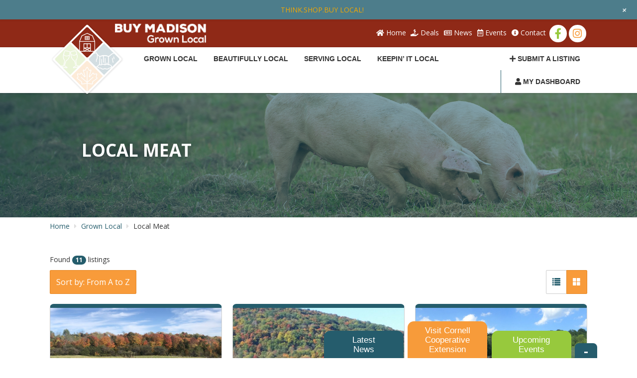

--- FILE ---
content_type: text/html; charset=UTF-8
request_url: https://www.buymadisoncountyny.com/grown-local/local-meat/
body_size: 28719
content:


<!DOCTYPE html>

<html xmlns="http://www.w3.org/1999/xhtml" lang="en-US">
  
        
    <head>
      
		    	<meta charset="UTF-8" />
		  <meta name="viewport" content="width=device-width, height=device-height, initial-scale=1">
      <meta http-equiv="X-UA-Compatible" content="IE=edge">
		  <link rel="profile" href="https://gmpg.org/xfn/11" />
      <!-- MobileMonkey chatbot added 9/4/2019 per C&D -->
      <script async="async" src="https://static.mobilemonkey.com/js/157138387778560.js"></script>
      
		  		  <meta name='robots' content='index, follow, max-image-preview:large, max-snippet:-1, max-video-preview:-1' />

	<!-- This site is optimized with the Yoast SEO plugin v26.6 - https://yoast.com/wordpress/plugins/seo/ -->
	<title>Local Meat - Buy Madison County NY</title>
	<meta name="description" content="This week&#039;s exclusive local deals in Madison County. Get offers for the places you love and maybe even discover something new! Buy in Madison County, NY." />
	<link rel="canonical" href="https://www.buymadisoncountyny.com/grown-local/local-meat/" />
	<meta property="og:locale" content="en_US" />
	<meta property="og:type" content="article" />
	<meta property="og:title" content="Local Meat - Buy Madison County NY" />
	<meta property="og:description" content="This week&#039;s exclusive local deals in Madison County. Get offers for the places you love and maybe even discover something new! Buy in Madison County, NY." />
	<meta property="og:url" content="https://www.buymadisoncountyny.com/grown-local/local-meat/" />
	<meta property="og:site_name" content="Buy Madison County NY" />
	<meta property="article:modified_time" content="2022-09-23T16:58:36+00:00" />
	<meta property="og:image" content="https://www.buymadisoncountyny.com/wp-content/uploads/2022/08/Local-Meat-1024x320.png" />
	<meta property="og:image:width" content="1024" />
	<meta property="og:image:height" content="320" />
	<meta property="og:image:type" content="image/png" />
	<meta name="twitter:card" content="summary_large_image" />
	<meta name="twitter:label1" content="Est. reading time" />
	<meta name="twitter:data1" content="1 minute" />
	<script type="application/ld+json" class="yoast-schema-graph">{"@context":"https://schema.org","@graph":[{"@type":"WebPage","@id":"https://www.buymadisoncountyny.com/grown-local/local-meat/","url":"https://www.buymadisoncountyny.com/grown-local/local-meat/","name":"Local Meat - Buy Madison County NY","isPartOf":{"@id":"https://www.buymadisoncountyny.com/#website"},"primaryImageOfPage":{"@id":"https://www.buymadisoncountyny.com/grown-local/local-meat/#primaryimage"},"image":{"@id":"https://www.buymadisoncountyny.com/grown-local/local-meat/#primaryimage"},"thumbnailUrl":"https://www.buymadisoncountyny.com/wp-content/uploads/2022/08/Local-Meat.png","datePublished":"2022-08-07T20:40:41+00:00","dateModified":"2022-09-23T16:58:36+00:00","description":"This week's exclusive local deals in Madison County. Get offers for the places you love and maybe even discover something new! Buy in Madison County, NY.","breadcrumb":{"@id":"https://www.buymadisoncountyny.com/grown-local/local-meat/#breadcrumb"},"inLanguage":"en-US","potentialAction":[{"@type":"ReadAction","target":["https://www.buymadisoncountyny.com/grown-local/local-meat/"]}]},{"@type":"ImageObject","inLanguage":"en-US","@id":"https://www.buymadisoncountyny.com/grown-local/local-meat/#primaryimage","url":"https://www.buymadisoncountyny.com/wp-content/uploads/2022/08/Local-Meat.png","contentUrl":"https://www.buymadisoncountyny.com/wp-content/uploads/2022/08/Local-Meat.png","width":1920,"height":600},{"@type":"BreadcrumbList","@id":"https://www.buymadisoncountyny.com/grown-local/local-meat/#breadcrumb","itemListElement":[{"@type":"ListItem","position":1,"name":"Home","item":"https://www.buymadisoncountyny.com/"},{"@type":"ListItem","position":2,"name":"Grown Local","item":"https://www.buymadisoncountyny.com/grown-local/"},{"@type":"ListItem","position":3,"name":"Local Meat"}]},{"@type":"WebSite","@id":"https://www.buymadisoncountyny.com/#website","url":"https://www.buymadisoncountyny.com/","name":"Buy Madison County NY","description":"Exclusive local deals in Madison County, NY","publisher":{"@id":"https://www.buymadisoncountyny.com/#organization"},"potentialAction":[{"@type":"SearchAction","target":{"@type":"EntryPoint","urlTemplate":"https://www.buymadisoncountyny.com/?s={search_term_string}"},"query-input":{"@type":"PropertyValueSpecification","valueRequired":true,"valueName":"search_term_string"}}],"inLanguage":"en-US"},{"@type":"Organization","@id":"https://www.buymadisoncountyny.com/#organization","name":"Buy Madison County NY","url":"https://www.buymadisoncountyny.com/","logo":{"@type":"ImageObject","inLanguage":"en-US","@id":"https://www.buymadisoncountyny.com/#/schema/logo/image/","url":"https://www.buymadisoncountyny.com/wp-content/uploads/2022/07/buy-madison-county-icon.png","contentUrl":"https://www.buymadisoncountyny.com/wp-content/uploads/2022/07/buy-madison-county-icon.png","width":1000,"height":1000,"caption":"Buy Madison County NY"},"image":{"@id":"https://www.buymadisoncountyny.com/#/schema/logo/image/"}}]}</script>
	<!-- / Yoast SEO plugin. -->


<script type='application/javascript'  id='pys-version-script'>console.log('PixelYourSite Free version 11.1.5');</script>
<link rel='dns-prefetch' href='//google.com' />
<link rel='dns-prefetch' href='//fonts.googleapis.com' />
<link rel="alternate" type="application/rss+xml" title="Buy Madison County NY &raquo; Feed" href="https://www.buymadisoncountyny.com/feed/" />
<link rel="alternate" type="application/rss+xml" title="Buy Madison County NY &raquo; Comments Feed" href="https://www.buymadisoncountyny.com/comments/feed/" />
<link rel="alternate" type="text/calendar" title="Buy Madison County NY &raquo; iCal Feed" href="https://www.buymadisoncountyny.com/events/?ical=1" />
<link rel="alternate" title="oEmbed (JSON)" type="application/json+oembed" href="https://www.buymadisoncountyny.com/wp-json/oembed/1.0/embed?url=https%3A%2F%2Fwww.buymadisoncountyny.com%2Fgrown-local%2Flocal-meat%2F" />
<link rel="alternate" title="oEmbed (XML)" type="text/xml+oembed" href="https://www.buymadisoncountyny.com/wp-json/oembed/1.0/embed?url=https%3A%2F%2Fwww.buymadisoncountyny.com%2Fgrown-local%2Flocal-meat%2F&#038;format=xml" />
		<!-- This site uses the Google Analytics by MonsterInsights plugin v9.11.0 - Using Analytics tracking - https://www.monsterinsights.com/ -->
							<script src="//www.googletagmanager.com/gtag/js?id=G-NC09WH382G"  data-cfasync="false" data-wpfc-render="false" type="text/javascript" async></script>
			<script data-cfasync="false" data-wpfc-render="false" type="text/javascript">
				var mi_version = '9.11.0';
				var mi_track_user = true;
				var mi_no_track_reason = '';
								var MonsterInsightsDefaultLocations = {"page_location":"https:\/\/www.buymadisoncountyny.com\/grown-local\/local-meat\/"};
								if ( typeof MonsterInsightsPrivacyGuardFilter === 'function' ) {
					var MonsterInsightsLocations = (typeof MonsterInsightsExcludeQuery === 'object') ? MonsterInsightsPrivacyGuardFilter( MonsterInsightsExcludeQuery ) : MonsterInsightsPrivacyGuardFilter( MonsterInsightsDefaultLocations );
				} else {
					var MonsterInsightsLocations = (typeof MonsterInsightsExcludeQuery === 'object') ? MonsterInsightsExcludeQuery : MonsterInsightsDefaultLocations;
				}

								var disableStrs = [
										'ga-disable-G-NC09WH382G',
									];

				/* Function to detect opted out users */
				function __gtagTrackerIsOptedOut() {
					for (var index = 0; index < disableStrs.length; index++) {
						if (document.cookie.indexOf(disableStrs[index] + '=true') > -1) {
							return true;
						}
					}

					return false;
				}

				/* Disable tracking if the opt-out cookie exists. */
				if (__gtagTrackerIsOptedOut()) {
					for (var index = 0; index < disableStrs.length; index++) {
						window[disableStrs[index]] = true;
					}
				}

				/* Opt-out function */
				function __gtagTrackerOptout() {
					for (var index = 0; index < disableStrs.length; index++) {
						document.cookie = disableStrs[index] + '=true; expires=Thu, 31 Dec 2099 23:59:59 UTC; path=/';
						window[disableStrs[index]] = true;
					}
				}

				if ('undefined' === typeof gaOptout) {
					function gaOptout() {
						__gtagTrackerOptout();
					}
				}
								window.dataLayer = window.dataLayer || [];

				window.MonsterInsightsDualTracker = {
					helpers: {},
					trackers: {},
				};
				if (mi_track_user) {
					function __gtagDataLayer() {
						dataLayer.push(arguments);
					}

					function __gtagTracker(type, name, parameters) {
						if (!parameters) {
							parameters = {};
						}

						if (parameters.send_to) {
							__gtagDataLayer.apply(null, arguments);
							return;
						}

						if (type === 'event') {
														parameters.send_to = monsterinsights_frontend.v4_id;
							var hookName = name;
							if (typeof parameters['event_category'] !== 'undefined') {
								hookName = parameters['event_category'] + ':' + name;
							}

							if (typeof MonsterInsightsDualTracker.trackers[hookName] !== 'undefined') {
								MonsterInsightsDualTracker.trackers[hookName](parameters);
							} else {
								__gtagDataLayer('event', name, parameters);
							}
							
						} else {
							__gtagDataLayer.apply(null, arguments);
						}
					}

					__gtagTracker('js', new Date());
					__gtagTracker('set', {
						'developer_id.dZGIzZG': true,
											});
					if ( MonsterInsightsLocations.page_location ) {
						__gtagTracker('set', MonsterInsightsLocations);
					}
										__gtagTracker('config', 'G-NC09WH382G', {"forceSSL":"true","link_attribution":"true"} );
										window.gtag = __gtagTracker;										(function () {
						/* https://developers.google.com/analytics/devguides/collection/analyticsjs/ */
						/* ga and __gaTracker compatibility shim. */
						var noopfn = function () {
							return null;
						};
						var newtracker = function () {
							return new Tracker();
						};
						var Tracker = function () {
							return null;
						};
						var p = Tracker.prototype;
						p.get = noopfn;
						p.set = noopfn;
						p.send = function () {
							var args = Array.prototype.slice.call(arguments);
							args.unshift('send');
							__gaTracker.apply(null, args);
						};
						var __gaTracker = function () {
							var len = arguments.length;
							if (len === 0) {
								return;
							}
							var f = arguments[len - 1];
							if (typeof f !== 'object' || f === null || typeof f.hitCallback !== 'function') {
								if ('send' === arguments[0]) {
									var hitConverted, hitObject = false, action;
									if ('event' === arguments[1]) {
										if ('undefined' !== typeof arguments[3]) {
											hitObject = {
												'eventAction': arguments[3],
												'eventCategory': arguments[2],
												'eventLabel': arguments[4],
												'value': arguments[5] ? arguments[5] : 1,
											}
										}
									}
									if ('pageview' === arguments[1]) {
										if ('undefined' !== typeof arguments[2]) {
											hitObject = {
												'eventAction': 'page_view',
												'page_path': arguments[2],
											}
										}
									}
									if (typeof arguments[2] === 'object') {
										hitObject = arguments[2];
									}
									if (typeof arguments[5] === 'object') {
										Object.assign(hitObject, arguments[5]);
									}
									if ('undefined' !== typeof arguments[1].hitType) {
										hitObject = arguments[1];
										if ('pageview' === hitObject.hitType) {
											hitObject.eventAction = 'page_view';
										}
									}
									if (hitObject) {
										action = 'timing' === arguments[1].hitType ? 'timing_complete' : hitObject.eventAction;
										hitConverted = mapArgs(hitObject);
										__gtagTracker('event', action, hitConverted);
									}
								}
								return;
							}

							function mapArgs(args) {
								var arg, hit = {};
								var gaMap = {
									'eventCategory': 'event_category',
									'eventAction': 'event_action',
									'eventLabel': 'event_label',
									'eventValue': 'event_value',
									'nonInteraction': 'non_interaction',
									'timingCategory': 'event_category',
									'timingVar': 'name',
									'timingValue': 'value',
									'timingLabel': 'event_label',
									'page': 'page_path',
									'location': 'page_location',
									'title': 'page_title',
									'referrer' : 'page_referrer',
								};
								for (arg in args) {
																		if (!(!args.hasOwnProperty(arg) || !gaMap.hasOwnProperty(arg))) {
										hit[gaMap[arg]] = args[arg];
									} else {
										hit[arg] = args[arg];
									}
								}
								return hit;
							}

							try {
								f.hitCallback();
							} catch (ex) {
							}
						};
						__gaTracker.create = newtracker;
						__gaTracker.getByName = newtracker;
						__gaTracker.getAll = function () {
							return [];
						};
						__gaTracker.remove = noopfn;
						__gaTracker.loaded = true;
						window['__gaTracker'] = __gaTracker;
					})();
									} else {
										console.log("");
					(function () {
						function __gtagTracker() {
							return null;
						}

						window['__gtagTracker'] = __gtagTracker;
						window['gtag'] = __gtagTracker;
					})();
									}
			</script>
							<!-- / Google Analytics by MonsterInsights -->
		<style id='wp-img-auto-sizes-contain-inline-css' type='text/css'>
img:is([sizes=auto i],[sizes^="auto," i]){contain-intrinsic-size:3000px 1500px}
/*# sourceURL=wp-img-auto-sizes-contain-inline-css */
</style>
<link rel='stylesheet' id='wp-notification-bars-css' href='https://www.buymadisoncountyny.com/wp-content/plugins/wp-notification-bars/public/css/wp-notification-bars-public.css?ver=1.0.12' type='text/css' media='all' />
<style id='wp-emoji-styles-inline-css' type='text/css'>

	img.wp-smiley, img.emoji {
		display: inline !important;
		border: none !important;
		box-shadow: none !important;
		height: 1em !important;
		width: 1em !important;
		margin: 0 0.07em !important;
		vertical-align: -0.1em !important;
		background: none !important;
		padding: 0 !important;
	}
/*# sourceURL=wp-emoji-styles-inline-css */
</style>
<link rel='stylesheet' id='wp-block-library-css' href='https://www.buymadisoncountyny.com/wp-includes/css/dist/block-library/style.min.css?ver=6.9' type='text/css' media='all' />
<style id='classic-theme-styles-inline-css' type='text/css'>
/*! This file is auto-generated */
.wp-block-button__link{color:#fff;background-color:#32373c;border-radius:9999px;box-shadow:none;text-decoration:none;padding:calc(.667em + 2px) calc(1.333em + 2px);font-size:1.125em}.wp-block-file__button{background:#32373c;color:#fff;text-decoration:none}
/*# sourceURL=/wp-includes/css/classic-themes.min.css */
</style>
<link rel='stylesheet' id='wp-components-css' href='https://www.buymadisoncountyny.com/wp-includes/css/dist/components/style.min.css?ver=6.9' type='text/css' media='all' />
<link rel='stylesheet' id='wp-preferences-css' href='https://www.buymadisoncountyny.com/wp-includes/css/dist/preferences/style.min.css?ver=6.9' type='text/css' media='all' />
<link rel='stylesheet' id='wp-block-editor-css' href='https://www.buymadisoncountyny.com/wp-includes/css/dist/block-editor/style.min.css?ver=6.9' type='text/css' media='all' />
<link rel='stylesheet' id='popup-maker-block-library-style-css' href='https://www.buymadisoncountyny.com/wp-content/plugins/popup-maker/dist/packages/block-library-style.css?ver=dbea705cfafe089d65f1' type='text/css' media='all' />
<style id='global-styles-inline-css' type='text/css'>
:root{--wp--preset--aspect-ratio--square: 1;--wp--preset--aspect-ratio--4-3: 4/3;--wp--preset--aspect-ratio--3-4: 3/4;--wp--preset--aspect-ratio--3-2: 3/2;--wp--preset--aspect-ratio--2-3: 2/3;--wp--preset--aspect-ratio--16-9: 16/9;--wp--preset--aspect-ratio--9-16: 9/16;--wp--preset--color--black: #000000;--wp--preset--color--cyan-bluish-gray: #abb8c3;--wp--preset--color--white: #ffffff;--wp--preset--color--pale-pink: #f78da7;--wp--preset--color--vivid-red: #cf2e2e;--wp--preset--color--luminous-vivid-orange: #ff6900;--wp--preset--color--luminous-vivid-amber: #fcb900;--wp--preset--color--light-green-cyan: #7bdcb5;--wp--preset--color--vivid-green-cyan: #00d084;--wp--preset--color--pale-cyan-blue: #8ed1fc;--wp--preset--color--vivid-cyan-blue: #0693e3;--wp--preset--color--vivid-purple: #9b51e0;--wp--preset--gradient--vivid-cyan-blue-to-vivid-purple: linear-gradient(135deg,rgb(6,147,227) 0%,rgb(155,81,224) 100%);--wp--preset--gradient--light-green-cyan-to-vivid-green-cyan: linear-gradient(135deg,rgb(122,220,180) 0%,rgb(0,208,130) 100%);--wp--preset--gradient--luminous-vivid-amber-to-luminous-vivid-orange: linear-gradient(135deg,rgb(252,185,0) 0%,rgb(255,105,0) 100%);--wp--preset--gradient--luminous-vivid-orange-to-vivid-red: linear-gradient(135deg,rgb(255,105,0) 0%,rgb(207,46,46) 100%);--wp--preset--gradient--very-light-gray-to-cyan-bluish-gray: linear-gradient(135deg,rgb(238,238,238) 0%,rgb(169,184,195) 100%);--wp--preset--gradient--cool-to-warm-spectrum: linear-gradient(135deg,rgb(74,234,220) 0%,rgb(151,120,209) 20%,rgb(207,42,186) 40%,rgb(238,44,130) 60%,rgb(251,105,98) 80%,rgb(254,248,76) 100%);--wp--preset--gradient--blush-light-purple: linear-gradient(135deg,rgb(255,206,236) 0%,rgb(152,150,240) 100%);--wp--preset--gradient--blush-bordeaux: linear-gradient(135deg,rgb(254,205,165) 0%,rgb(254,45,45) 50%,rgb(107,0,62) 100%);--wp--preset--gradient--luminous-dusk: linear-gradient(135deg,rgb(255,203,112) 0%,rgb(199,81,192) 50%,rgb(65,88,208) 100%);--wp--preset--gradient--pale-ocean: linear-gradient(135deg,rgb(255,245,203) 0%,rgb(182,227,212) 50%,rgb(51,167,181) 100%);--wp--preset--gradient--electric-grass: linear-gradient(135deg,rgb(202,248,128) 0%,rgb(113,206,126) 100%);--wp--preset--gradient--midnight: linear-gradient(135deg,rgb(2,3,129) 0%,rgb(40,116,252) 100%);--wp--preset--font-size--small: 13px;--wp--preset--font-size--medium: 20px;--wp--preset--font-size--large: 36px;--wp--preset--font-size--x-large: 42px;--wp--preset--spacing--20: 0.44rem;--wp--preset--spacing--30: 0.67rem;--wp--preset--spacing--40: 1rem;--wp--preset--spacing--50: 1.5rem;--wp--preset--spacing--60: 2.25rem;--wp--preset--spacing--70: 3.38rem;--wp--preset--spacing--80: 5.06rem;--wp--preset--shadow--natural: 6px 6px 9px rgba(0, 0, 0, 0.2);--wp--preset--shadow--deep: 12px 12px 50px rgba(0, 0, 0, 0.4);--wp--preset--shadow--sharp: 6px 6px 0px rgba(0, 0, 0, 0.2);--wp--preset--shadow--outlined: 6px 6px 0px -3px rgb(255, 255, 255), 6px 6px rgb(0, 0, 0);--wp--preset--shadow--crisp: 6px 6px 0px rgb(0, 0, 0);}:where(.is-layout-flex){gap: 0.5em;}:where(.is-layout-grid){gap: 0.5em;}body .is-layout-flex{display: flex;}.is-layout-flex{flex-wrap: wrap;align-items: center;}.is-layout-flex > :is(*, div){margin: 0;}body .is-layout-grid{display: grid;}.is-layout-grid > :is(*, div){margin: 0;}:where(.wp-block-columns.is-layout-flex){gap: 2em;}:where(.wp-block-columns.is-layout-grid){gap: 2em;}:where(.wp-block-post-template.is-layout-flex){gap: 1.25em;}:where(.wp-block-post-template.is-layout-grid){gap: 1.25em;}.has-black-color{color: var(--wp--preset--color--black) !important;}.has-cyan-bluish-gray-color{color: var(--wp--preset--color--cyan-bluish-gray) !important;}.has-white-color{color: var(--wp--preset--color--white) !important;}.has-pale-pink-color{color: var(--wp--preset--color--pale-pink) !important;}.has-vivid-red-color{color: var(--wp--preset--color--vivid-red) !important;}.has-luminous-vivid-orange-color{color: var(--wp--preset--color--luminous-vivid-orange) !important;}.has-luminous-vivid-amber-color{color: var(--wp--preset--color--luminous-vivid-amber) !important;}.has-light-green-cyan-color{color: var(--wp--preset--color--light-green-cyan) !important;}.has-vivid-green-cyan-color{color: var(--wp--preset--color--vivid-green-cyan) !important;}.has-pale-cyan-blue-color{color: var(--wp--preset--color--pale-cyan-blue) !important;}.has-vivid-cyan-blue-color{color: var(--wp--preset--color--vivid-cyan-blue) !important;}.has-vivid-purple-color{color: var(--wp--preset--color--vivid-purple) !important;}.has-black-background-color{background-color: var(--wp--preset--color--black) !important;}.has-cyan-bluish-gray-background-color{background-color: var(--wp--preset--color--cyan-bluish-gray) !important;}.has-white-background-color{background-color: var(--wp--preset--color--white) !important;}.has-pale-pink-background-color{background-color: var(--wp--preset--color--pale-pink) !important;}.has-vivid-red-background-color{background-color: var(--wp--preset--color--vivid-red) !important;}.has-luminous-vivid-orange-background-color{background-color: var(--wp--preset--color--luminous-vivid-orange) !important;}.has-luminous-vivid-amber-background-color{background-color: var(--wp--preset--color--luminous-vivid-amber) !important;}.has-light-green-cyan-background-color{background-color: var(--wp--preset--color--light-green-cyan) !important;}.has-vivid-green-cyan-background-color{background-color: var(--wp--preset--color--vivid-green-cyan) !important;}.has-pale-cyan-blue-background-color{background-color: var(--wp--preset--color--pale-cyan-blue) !important;}.has-vivid-cyan-blue-background-color{background-color: var(--wp--preset--color--vivid-cyan-blue) !important;}.has-vivid-purple-background-color{background-color: var(--wp--preset--color--vivid-purple) !important;}.has-black-border-color{border-color: var(--wp--preset--color--black) !important;}.has-cyan-bluish-gray-border-color{border-color: var(--wp--preset--color--cyan-bluish-gray) !important;}.has-white-border-color{border-color: var(--wp--preset--color--white) !important;}.has-pale-pink-border-color{border-color: var(--wp--preset--color--pale-pink) !important;}.has-vivid-red-border-color{border-color: var(--wp--preset--color--vivid-red) !important;}.has-luminous-vivid-orange-border-color{border-color: var(--wp--preset--color--luminous-vivid-orange) !important;}.has-luminous-vivid-amber-border-color{border-color: var(--wp--preset--color--luminous-vivid-amber) !important;}.has-light-green-cyan-border-color{border-color: var(--wp--preset--color--light-green-cyan) !important;}.has-vivid-green-cyan-border-color{border-color: var(--wp--preset--color--vivid-green-cyan) !important;}.has-pale-cyan-blue-border-color{border-color: var(--wp--preset--color--pale-cyan-blue) !important;}.has-vivid-cyan-blue-border-color{border-color: var(--wp--preset--color--vivid-cyan-blue) !important;}.has-vivid-purple-border-color{border-color: var(--wp--preset--color--vivid-purple) !important;}.has-vivid-cyan-blue-to-vivid-purple-gradient-background{background: var(--wp--preset--gradient--vivid-cyan-blue-to-vivid-purple) !important;}.has-light-green-cyan-to-vivid-green-cyan-gradient-background{background: var(--wp--preset--gradient--light-green-cyan-to-vivid-green-cyan) !important;}.has-luminous-vivid-amber-to-luminous-vivid-orange-gradient-background{background: var(--wp--preset--gradient--luminous-vivid-amber-to-luminous-vivid-orange) !important;}.has-luminous-vivid-orange-to-vivid-red-gradient-background{background: var(--wp--preset--gradient--luminous-vivid-orange-to-vivid-red) !important;}.has-very-light-gray-to-cyan-bluish-gray-gradient-background{background: var(--wp--preset--gradient--very-light-gray-to-cyan-bluish-gray) !important;}.has-cool-to-warm-spectrum-gradient-background{background: var(--wp--preset--gradient--cool-to-warm-spectrum) !important;}.has-blush-light-purple-gradient-background{background: var(--wp--preset--gradient--blush-light-purple) !important;}.has-blush-bordeaux-gradient-background{background: var(--wp--preset--gradient--blush-bordeaux) !important;}.has-luminous-dusk-gradient-background{background: var(--wp--preset--gradient--luminous-dusk) !important;}.has-pale-ocean-gradient-background{background: var(--wp--preset--gradient--pale-ocean) !important;}.has-electric-grass-gradient-background{background: var(--wp--preset--gradient--electric-grass) !important;}.has-midnight-gradient-background{background: var(--wp--preset--gradient--midnight) !important;}.has-small-font-size{font-size: var(--wp--preset--font-size--small) !important;}.has-medium-font-size{font-size: var(--wp--preset--font-size--medium) !important;}.has-large-font-size{font-size: var(--wp--preset--font-size--large) !important;}.has-x-large-font-size{font-size: var(--wp--preset--font-size--x-large) !important;}
:where(.wp-block-post-template.is-layout-flex){gap: 1.25em;}:where(.wp-block-post-template.is-layout-grid){gap: 1.25em;}
:where(.wp-block-term-template.is-layout-flex){gap: 1.25em;}:where(.wp-block-term-template.is-layout-grid){gap: 1.25em;}
:where(.wp-block-columns.is-layout-flex){gap: 2em;}:where(.wp-block-columns.is-layout-grid){gap: 2em;}
:root :where(.wp-block-pullquote){font-size: 1.5em;line-height: 1.6;}
/*# sourceURL=global-styles-inline-css */
</style>
<link rel='stylesheet' id='contact-form-7-css' href='https://www.buymadisoncountyny.com/wp-content/plugins/contact-form-7/includes/css/styles.css?ver=6.1.4' type='text/css' media='all' />
<link rel='stylesheet' id='siteorigin-panels-front-css' href='https://www.buymadisoncountyny.com/wp-content/plugins/siteorigin-panels/css/front-flex.min.css?ver=2.33.4' type='text/css' media='all' />
<link rel='stylesheet' id='vfb-pro-css' href='https://www.buymadisoncountyny.com/wp-content/plugins/vfb-pro/public/assets/css/vfb-style.min.css?ver=2019.05.10' type='text/css' media='all' />
<link rel='stylesheet' id='wcsearch-font-awesome-css' href='https://www.buymadisoncountyny.com/wp-content/plugins/w2dc/search/plugin/resources/css/font-awesome.css?ver=1.2.13' type='text/css' media='all' />
<link rel='stylesheet' id='wcsearch-frontend-css' href='https://www.buymadisoncountyny.com/wp-content/plugins/w2dc/search/plugin/resources/css/frontend.css?ver=1.2.13' type='text/css' media='all' />
<link rel='stylesheet' id='w2dc-listings-slider-css' href='https://www.buymadisoncountyny.com/wp-content/plugins/w2dc/resources/css/bxslider/jquery.bxslider.css?ver=2.10.11' type='text/css' media='all' />
<link rel='stylesheet' id='w2dc-bootstrap-css' href='https://www.buymadisoncountyny.com/wp-content/plugins/w2dc/resources/css/bootstrap.css?ver=2.10.11' type='text/css' media='all' />
<link rel='stylesheet' id='w2dc-font-awesome-css' href='https://www.buymadisoncountyny.com/wp-content/plugins/w2dc/resources/css/font-awesome.css?ver=2.10.11' type='text/css' media='all' />
<link rel='stylesheet' id='w2dc-frontend-css' href='https://www.buymadisoncountyny.com/wp-content/plugins/w2dc/resources/css/frontend.css?ver=2.10.11' type='text/css' media='all' />
<link rel='stylesheet' id='w2dc-dynamic-css-css' href='https://www.buymadisoncountyny.com/wp-content/uploads/w2dc-plugin.css?ver=1769009112' type='text/css' media='all' />
<link rel='stylesheet' id='w2dc-jquery-ui-style-css' href='https://www.buymadisoncountyny.com/wp-content/plugins/w2dc/resources/css/jquery-ui/themes/redmond/jquery-ui.css?ver=6.9' type='text/css' media='all' />
<link rel='stylesheet' id='woocommerce-layout-css' href='https://www.buymadisoncountyny.com/wp-content/plugins/woocommerce/assets/css/woocommerce-layout.css?ver=10.4.2' type='text/css' media='all' />
<link rel='stylesheet' id='woocommerce-smallscreen-css' href='https://www.buymadisoncountyny.com/wp-content/plugins/woocommerce/assets/css/woocommerce-smallscreen.css?ver=10.4.2' type='text/css' media='only screen and (max-width: 768px)' />
<style id='woocommerce-inline-inline-css' type='text/css'>
.woocommerce form .form-row .required { visibility: visible; }
/*# sourceURL=woocommerce-inline-inline-css */
</style>
<link rel='stylesheet' id='tribe-events-v2-single-skeleton-css' href='https://www.buymadisoncountyny.com/wp-content/plugins/the-events-calendar/build/css/tribe-events-single-skeleton.css?ver=6.15.13' type='text/css' media='all' />
<link rel='stylesheet' id='tribe-events-v2-single-skeleton-full-css' href='https://www.buymadisoncountyny.com/wp-content/plugins/the-events-calendar/build/css/tribe-events-single-full.css?ver=6.15.13' type='text/css' media='all' />
<link rel='stylesheet' id='tec-events-elementor-widgets-base-styles-css' href='https://www.buymadisoncountyny.com/wp-content/plugins/the-events-calendar/build/css/integrations/plugins/elementor/widgets/widget-base.css?ver=6.15.13' type='text/css' media='all' />
<link rel='stylesheet' id='thsp-sticky-header-plugin-styles-css' href='https://www.buymadisoncountyny.com/wp-content/plugins/sticky-header/css/public.css?ver=1.0.0' type='text/css' media='all' />
<link rel='stylesheet' id='parent-style-css' href='https://www.buymadisoncountyny.com/wp-content/themes/bento/style.css?ver=6.9' type='text/css' media='all' />
<link rel='stylesheet' id='bento-theme-styles-css' href='https://www.buymadisoncountyny.com/wp-content/themes/quadsimia/style.css?ver=1.1.3' type='text/css' media='all' />
<style id='bento-theme-styles-inline-css' type='text/css'>

		.logo {
			padding: 30px 0;
			padding: 3rem 0;
		}
	
		@media screen and (min-width: 64em) {
			.bnt-container {
				max-width: 1080px;
				max-width: 108rem;
			}
		}
		@media screen and (min-width: 74.25em) {
			.bnt-container {
				padding: 0;
			}
		}
		@media screen and (min-width: 120em) {
			.bnt-container {
				max-width: 1440px;
				max-width: 144rem;
			}
		}
	
		body {
			font-family: Open Sans, Arial, sans-serif;
			font-size: 14px;
			font-size: 1.4em;
		}
		.site-content h1, 
		.site-content h2, 
		.site-content h3, 
		.site-content h4, 
		.site-content h5, 
		.site-content h6,
		.post-header-title h1 {
			font-family: Open Sans, Arial, sans-serif;
		}
		#nav-primary {
			font-family: Montserrat, Arial, sans-serif;
		}
		.primary-menu > li > a,
		.primary-menu > li > a:after {
			font-size: 14px;
			font-size: 1.4rem;
		}
	
		.site-header,
		.header-default .site-header.fixed-header,
		.header-centered .site-header.fixed-header,
		.header-side .site-wrapper {
			background: #ffffff;
		}
		.primary-menu > li > .sub-menu {
			border-top-color: #ffffff;
		}
		.primary-menu > li > a,
		#nav-mobile li a,
		.mobile-menu-trigger,
		.mobile-menu-close,
		.ham-menu-close {
			color: #333333;
		}
		.primary-menu > li > a:hover,
		.primary-menu > li.current-menu-item > a,
		.primary-menu > li.current-menu-ancestor > a {
			color: #97c93d;
		}
		.primary-menu .sub-menu li,
		#nav-mobile {
			background-color: #dddddd;
		}
		.primary-menu .sub-menu li a:hover,
		.primary-menu .sub-menu .current-menu-item:not(.current-menu-ancestor) > a,
		#nav-mobile li a:hover,
		#nav-mobile .current-menu-item:not(.current-menu-ancestor) > a {
			background-color: #cccccc;
		}
		.primary-menu .sub-menu,
		.primary-menu .sub-menu li,
		#nav-mobile li a,
		#nav-mobile .primary-mobile-menu > li:first-child > a {
			border-color: #cccccc;
		}
		.primary-menu .sub-menu li a {
			color: #333333; 
		}
		.primary-menu .sub-menu li:hover > a {
			color: #333333; 
		}
		#nav-mobile {
			background-color: #dddddd;
		}
		#nav-mobile li a,
		.mobile-menu-trigger,
		.mobile-menu-close {
			color: #333333;
		}
		#nav-mobile li a:hover,
		#nav-mobile .current-menu-item:not(.current-menu-ancestor) > a {
			background-color: #cccccc;
		}
		#nav-mobile li a,
		#nav-mobile .primary-mobile-menu > li:first-child > a {
			border-color: #cccccc;	
		}
		#nav-mobile li a:hover,
		.mobile-menu-trigger-container:hover,
		.mobile-menu-close:hover {
			color: #333333;
		}
	
		.site-content {
			background-color: #f4f4f4;
		}
		.site-content h1, 
		.site-content h2, 
		.site-content h3, 
		.site-content h4, 
		.site-content h5, 
		.site-content h6 {
			color: #333333;
		}
		.products .product a h3,
		.masonry-item-box a h2 {
			color: inherit;	
		}
		.site-content {
			color: #333333;
		}
		.site-content a:not(.masonry-item-link) {
			color: #255d6c;
		}
		.site-content a:not(.page-numbers) {
			color: #255d6c;
		}
		.site-content a:not(.ajax-load-more) {
			color: #255d6c;
		}
		.site-content a:not(.remove) {
			color: #255d6c;
		}
		.site-content a:not(.button) {
			color: #255d6c;
		}
		.page-links a .page-link-text:not(:hover) {
			color: #00B285;
		}
		label,
		.wp-caption-text,
		.post-date-blog,
		.entry-footer, 
		.archive-header .archive-description, 
		.comment-meta,
		.comment-notes,
		.project-types,
		.widget_archive li,
		.widget_categories li,
		.widget .post-date,
		.widget_calendar table caption,
		.widget_calendar table th,
		.widget_recent_comments .recentcomments,
		.product .price del,
		.widget del,
		.widget del .amount,
		.product_list_widget a.remove,
		.product_list_widget .quantity,
		.product-categories .count,
		.product_meta,
		.shop_table td.product-remove a,
		.woocommerce-checkout .payment_methods .wc_payment_method .payment_box {
			color: #999999;
		}
		hr,
		.entry-content table,
		.entry-content td,
		.entry-content th,
		.separator-line,
		.comment .comment .comment-nested,
		.comment-respond,
		.sidebar .widget_recent_entries ul li,
		.sidebar .widget_recent_comments ul li,
		.sidebar .widget_categories ul li,
		.sidebar .widget_archive ul li,
		.sidebar .widget_product_categories ul li,
		.woocommerce .site-footer .widget-woo .product_list_widget li,
		.woocommerce .site-footer .widget-woo .cart_list li:last-child,
		.woocommerce-tabs .tabs,
		.woocommerce-tabs .tabs li.active,
		.cart_item,
		.cart_totals .cart-subtotal,
		.cart_totals .order-total,
		.woocommerce-checkout-review-order table tfoot,
		.woocommerce-checkout-review-order table tfoot .order-total,
		.woocommerce-checkout-review-order table tfoot .shipping {
			border-color: #dddddd;	
		}
		input[type="text"], 
		input[type="password"], 
		input[type="email"], 
		input[type="number"], 
		input[type="tel"], 
		input[type="search"], 
		textarea, 
		select, 
		.select2-container {
			background-color: #e4e4e4;
			color: #333333;
		}
		::-webkit-input-placeholder { 
			color: #aaaaaa; 
		}
		::-moz-placeholder { 
			color: #aaaaaa; 
		}
		:-ms-input-placeholder { 
			color: #aaaaaa; 
		}
		input:-moz-placeholder { 
			color: #aaaaaa; 
		}
		.pagination a.page-numbers:hover,
		.woocommerce-pagination a.page-numbers:hover,
		.site-content a.ajax-load-more:hover,
		.page-links a .page-link-text:hover,
		.widget_price_filter .ui-slider .ui-slider-range, 
		.widget_price_filter .ui-slider .ui-slider-handle,
		input[type="submit"],
		.site-content .button,
		.widget_price_filter .ui-slider .ui-slider-range, 
		.widget_price_filter .ui-slider .ui-slider-handle {
			background-color: #97c93d;	
		}
		.pagination a.page-numbers:hover,
		.woocommerce-pagination a.page-numbers:hover,
		.site-content a.ajax-load-more:hover,
		.page-links a .page-link-text:hover {
			border-color: #97c93d;
		}
		.page-links a .page-link-text:not(:hover),
		.pagination a, 
		.woocommerce-pagination a,
		.site-content a.ajax-load-more {
			color: #97c93d;
		}
		input[type="submit"]:hover,
		.site-content .button:hover {
			background-color: #97c93d;
		}
		input[type="submit"],
		.site-content .button,
		.site-content a.button,
		.pagination a.page-numbers:hover,
		.woocommerce-pagination a.page-numbers:hover,
		.site-content a.ajax-load-more:hover,
		.page-links a .page-link-text:hover {
			color: #ffffff;	
		}
		input[type="submit"]:hover,
		.site-content .button:hover {
			color: #ffffff;
		}
		.shop_table .actions .button,
		.shipping-calculator-form .button,
		.checkout_coupon .button,
		.widget_shopping_cart .button:first-child,
		.price_slider_amount .button {
			background-color: #999999;
		}
		.shop_table .actions .button:hover,
		.shipping-calculator-form .button:hover,
		.checkout_coupon .button:hover,
		.widget_shopping_cart .button:first-child:hover,
		.price_slider_amount .button:hover {
			background-color: #777777;
		}
		.shop_table .actions .button,
		.shipping-calculator-form .button,
		.checkout_coupon .button,
		.widget_shopping_cart .button:first-child,
		.price_slider_amount .button {
			color: #ffffff;
		}
		.shop_table .actions .button:hover,
		.shipping-calculator-form .button:hover,
		.checkout_coupon .button:hover,
		.widget_shopping_cart .button:first-child:hover,
		.price_slider_amount .button:hover {
			color: #ffffff;
		}
	
		.sidebar-footer {
			background-color: #888888;
		}
		.site-footer {
			color: #cccccc;
		}
		.site-footer a {
			color: #ffffff;
		}
		.site-footer label, 
		.site-footer .post-date-blog, 
		.site-footer .entry-footer, 
		.site-footer .comment-meta, 
		.site-footer .comment-notes, 
		.site-footer .widget_archive li, 
		.site-footer .widget_categories li, 
		.site-footer .widget .post-date, 
		.site-footer .widget_calendar table caption, 
		.site-footer .widget_calendar table th, 
		.site-footer .widget_recent_comments .recentcomments {
			color: #aaaaaa;
		}
		.sidebar-footer .widget_recent_entries ul li, 
		.sidebar-footer .widget_recent_comments ul li, 
		.sidebar-footer .widget_categories ul li, 
		.sidebar-footer .widget_archive ul li {
			border-color: #999999;
		}
		.bottom-footer {
			background-color: #666666;
			color: #cccccc;
		}
		.bottom-footer a {
			color: #ffffff;
		}
	
		.home.blog .post-header-title h1 {
			color: #ffffff;
		}
		.home.blog .post-header-subtitle {
			color: #cccccc;
		}
	

				.post-header {
					background-image: url(https://www.buymadisoncountyny.com/wp-content/uploads/2022/08/Local-Meat.png);
				}
			
			.post-header-title h1,
			.entry-header h1 { 
				color: ; 
			}
			.post-header-subtitle {
				color: #999999;
			}
			.site-content {
				background-color: #dd3333;
			}
		
				.post-header-overlay {
					background-color: ;
					opacity: ;
				}
				.post-header-subtitle {
					margin-bottom: 0;
				}
				.post-header-cta a,
				.post-header-cta div {
					border-color: ;
				}
				.post-header-cta .post-header-cta-primary {
					background-color: ;
					color: ;
				}
				.post-header-cta .post-header-cta-secondary {
					color: ;
				}
				.post-header-cta a:hover,
				.post-header-cta div:hover {
					border-color: ;
				}
				.post-header-cta .post-header-cta-primary:hover {
					background-color: ;
				}
				.post-header-cta .post-header-cta-secondary:hover {
					color: ;
				}
				.post-header-cta .post-header-cta-secondary {
					color: ;
					border-color: ;
				}
				.post-header-cta .post-header-cta-secondary:hover {
					color: ;
					border-color: ;
				}
				@media screen and (min-width: 48em) {
					.post-header-title {
						padding-top: 10%;
						padding-bottom: 10%;
					}
				}
			
/*# sourceURL=bento-theme-styles-inline-css */
</style>
<link rel='stylesheet' id='owlcarousel-style-css' href='https://www.buymadisoncountyny.com/wp-content/themes/quadsimia/assets/js/owlcarousel/assets/owl.carousel.min.css?ver=6.9' type='text/css' media='all' />
<link rel='stylesheet' id='owlcarousel-theme-css' href='https://www.buymadisoncountyny.com/wp-content/themes/quadsimia/assets/js/owlcarousel/assets/owl.theme.default.min.css?ver=6.9' type='text/css' media='all' />
<link rel='stylesheet' id='font-awesome-css' href='https://www.buymadisoncountyny.com/wp-content/plugins/elementor/assets/lib/font-awesome/css/font-awesome.min.css?ver=4.7.0' type='text/css' media='all' />
<link rel='stylesheet' id='google-fonts-css' href='https://fonts.googleapis.com/css?family=Open+Sans%3A400%2C700%2C400italic%7COpen+Sans%3A400%2C700%2C400italic%7CMontserrat%3A400%2C700&#038;subset=cyrillic%2Clatin%2Clatin-ext%2Cgreek-ext' type='text/css' media='all' />
<link rel='stylesheet' id='elementor-icons-css' href='https://www.buymadisoncountyny.com/wp-content/plugins/elementor/assets/lib/eicons/css/elementor-icons.min.css?ver=5.44.0' type='text/css' media='all' />
<link rel='stylesheet' id='elementor-frontend-css' href='https://www.buymadisoncountyny.com/wp-content/plugins/elementor/assets/css/frontend.min.css?ver=3.33.6' type='text/css' media='all' />
<style id='elementor-frontend-inline-css' type='text/css'>
.elementor-kit-1351{--e-global-color-primary:#6EC1E4;--e-global-color-secondary:#54595F;--e-global-color-text:#7A7A7A;--e-global-color-accent:#97C93D;--e-global-color-7b70920:#225b6b;--e-global-color-10cbbe2:#8F2917;--e-global-color-34b6ef1:#F89B3A;--e-global-color-8b01658:#FFFFFF;--e-global-typography-primary-font-family:"Roboto";--e-global-typography-primary-font-weight:600;--e-global-typography-secondary-font-family:"Roboto Slab";--e-global-typography-secondary-font-weight:400;--e-global-typography-text-font-family:"Roboto";--e-global-typography-text-font-weight:400;--e-global-typography-accent-font-family:"Roboto";--e-global-typography-accent-font-weight:500;}.elementor-kit-1351 e-page-transition{background-color:#FFBC7D;}.elementor-section.elementor-section-boxed > .elementor-container{max-width:1140px;}.e-con{--container-max-width:1140px;}.elementor-widget:not(:last-child){margin-block-end:20px;}.elementor-element{--widgets-spacing:20px 20px;--widgets-spacing-row:20px;--widgets-spacing-column:20px;}{}h1.entry-title{display:var(--page-title-display);}@media(max-width:1024px){.elementor-section.elementor-section-boxed > .elementor-container{max-width:1024px;}.e-con{--container-max-width:1024px;}}@media(max-width:767px){.elementor-section.elementor-section-boxed > .elementor-container{max-width:767px;}.e-con{--container-max-width:767px;}}
/*# sourceURL=elementor-frontend-inline-css */
</style>
<link rel='stylesheet' id='uael-frontend-css' href='https://www.buymadisoncountyny.com/wp-content/plugins/ultimate-elementor/assets/min-css/uael-frontend.min.css?ver=1.42.0' type='text/css' media='all' />
<link rel='stylesheet' id='uael-teammember-social-icons-css' href='https://www.buymadisoncountyny.com/wp-content/plugins/elementor/assets/css/widget-social-icons.min.css?ver=3.24.0' type='text/css' media='all' />
<link rel='stylesheet' id='uael-social-share-icons-brands-css' href='https://www.buymadisoncountyny.com/wp-content/plugins/elementor/assets/lib/font-awesome/css/brands.css?ver=5.15.3' type='text/css' media='all' />
<link rel='stylesheet' id='uael-social-share-icons-fontawesome-css' href='https://www.buymadisoncountyny.com/wp-content/plugins/elementor/assets/lib/font-awesome/css/fontawesome.css?ver=5.15.3' type='text/css' media='all' />
<link rel='stylesheet' id='uael-nav-menu-icons-css' href='https://www.buymadisoncountyny.com/wp-content/plugins/elementor/assets/lib/font-awesome/css/solid.css?ver=5.15.3' type='text/css' media='all' />
<link rel='stylesheet' id='font-awesome-5-all-css' href='https://www.buymadisoncountyny.com/wp-content/plugins/elementor/assets/lib/font-awesome/css/all.min.css?ver=3.33.6' type='text/css' media='all' />
<link rel='stylesheet' id='font-awesome-4-shim-css' href='https://www.buymadisoncountyny.com/wp-content/plugins/elementor/assets/lib/font-awesome/css/v4-shims.min.css?ver=3.33.6' type='text/css' media='all' />
<link rel='stylesheet' id='mm-compiled-options-mobmenu-css' href='https://www.buymadisoncountyny.com/wp-content/uploads/dynamic-mobmenu.css?ver=2.8.8-744' type='text/css' media='all' />
<link rel='stylesheet' id='mm-google-webfont-dosis-css' href='//fonts.googleapis.com/css?family=Dosis%3Ainherit%2C400&#038;subset=latin%2Clatin-ext&#038;ver=6.9' type='text/css' media='all' />
<link rel='stylesheet' id='cssmobmenu-icons-css' href='https://www.buymadisoncountyny.com/wp-content/plugins/mobile-menu/includes/css/mobmenu-icons.css?ver=6.9' type='text/css' media='all' />
<link rel='stylesheet' id='cssmobmenu-css' href='https://www.buymadisoncountyny.com/wp-content/plugins/mobile-menu/includes/css/mobmenu.css?ver=2.8.8' type='text/css' media='all' />
<link rel='stylesheet' id='elementor-gf-local-roboto-css' href='https://www.buymadisoncountyny.com/wp-content/uploads/elementor/google-fonts/css/roboto.css?ver=1742327143' type='text/css' media='all' />
<link rel='stylesheet' id='elementor-gf-local-robotoslab-css' href='https://www.buymadisoncountyny.com/wp-content/uploads/elementor/google-fonts/css/robotoslab.css?ver=1742327149' type='text/css' media='all' />
<script type="text/javascript" src="https://www.buymadisoncountyny.com/wp-includes/js/jquery/jquery.min.js?ver=3.7.1" id="jquery-core-js"></script>
<script type="text/javascript" src="https://www.buymadisoncountyny.com/wp-includes/js/jquery/jquery-migrate.min.js?ver=3.4.1" id="jquery-migrate-js"></script>
<script type="text/javascript" src="https://www.buymadisoncountyny.com/wp-content/plugins/google-analytics-for-wordpress/assets/js/frontend-gtag.min.js?ver=9.11.0" id="monsterinsights-frontend-script-js" async="async" data-wp-strategy="async"></script>
<script data-cfasync="false" data-wpfc-render="false" type="text/javascript" id='monsterinsights-frontend-script-js-extra'>/* <![CDATA[ */
var monsterinsights_frontend = {"js_events_tracking":"true","download_extensions":"doc,pdf,ppt,zip,xls,docx,pptx,xlsx","inbound_paths":"[{\"path\":\"\\\/go\\\/\",\"label\":\"affiliate\"},{\"path\":\"\\\/recommend\\\/\",\"label\":\"affiliate\"}]","home_url":"https:\/\/www.buymadisoncountyny.com","hash_tracking":"false","v4_id":"G-NC09WH382G"};/* ]]> */
</script>
<script type="text/javascript" src="https://www.buymadisoncountyny.com/wp-includes/js/tinymce/tinymce.min.js?ver=49110-20250317" id="wp-tinymce-root-js"></script>
<script type="text/javascript" src="https://www.buymadisoncountyny.com/wp-includes/js/tinymce/plugins/compat3x/plugin.min.js?ver=49110-20250317" id="wp-tinymce-js"></script>
<script type="text/javascript" src="//google.com/recaptcha/api.js?ver=6.9" id="recaptcha-lib-js"></script>
<script type="text/javascript" src="https://www.buymadisoncountyny.com/wp-content/plugins/woocommerce/assets/js/jquery-blockui/jquery.blockUI.min.js?ver=2.7.0-wc.10.4.2" id="wc-jquery-blockui-js" defer="defer" data-wp-strategy="defer"></script>
<script type="text/javascript" id="wc-add-to-cart-js-extra">
/* <![CDATA[ */
var wc_add_to_cart_params = {"ajax_url":"/wp-admin/admin-ajax.php","wc_ajax_url":"/?wc-ajax=%%endpoint%%","i18n_view_cart":"View cart","cart_url":"https://www.buymadisoncountyny.com/cart/","is_cart":"","cart_redirect_after_add":"no"};
//# sourceURL=wc-add-to-cart-js-extra
/* ]]> */
</script>
<script type="text/javascript" src="https://www.buymadisoncountyny.com/wp-content/plugins/woocommerce/assets/js/frontend/add-to-cart.min.js?ver=10.4.2" id="wc-add-to-cart-js" defer="defer" data-wp-strategy="defer"></script>
<script type="text/javascript" src="https://www.buymadisoncountyny.com/wp-content/plugins/woocommerce/assets/js/js-cookie/js.cookie.min.js?ver=2.1.4-wc.10.4.2" id="wc-js-cookie-js" defer="defer" data-wp-strategy="defer"></script>
<script type="text/javascript" id="woocommerce-js-extra">
/* <![CDATA[ */
var woocommerce_params = {"ajax_url":"/wp-admin/admin-ajax.php","wc_ajax_url":"/?wc-ajax=%%endpoint%%","i18n_password_show":"Show password","i18n_password_hide":"Hide password"};
//# sourceURL=woocommerce-js-extra
/* ]]> */
</script>
<script type="text/javascript" src="https://www.buymadisoncountyny.com/wp-content/plugins/woocommerce/assets/js/frontend/woocommerce.min.js?ver=10.4.2" id="woocommerce-js" defer="defer" data-wp-strategy="defer"></script>
<script type="text/javascript" src="https://www.buymadisoncountyny.com/wp-content/plugins/wp-notification-bars/public/js/wp-notification-bars-public.js?ver=1.0.12" id="wp-notification-bars-js"></script>
<script type="text/javascript" id="thsp-sticky-header-plugin-script-js-extra">
/* <![CDATA[ */
var StickyHeaderParams = {"show_at":"200","hide_if_narrower":"980"};
//# sourceURL=thsp-sticky-header-plugin-script-js-extra
/* ]]> */
</script>
<script type="text/javascript" src="https://www.buymadisoncountyny.com/wp-content/plugins/sticky-header/js/public.min.js?ver=1.0.0" id="thsp-sticky-header-plugin-script-js"></script>
<script type="text/javascript" src="https://www.buymadisoncountyny.com/wp-content/themes/quadsimia/assets/js/owlcarousel/owl.carousel.min.js?ver=6.9" id="owlcarousel-js"></script>
<script type="text/javascript" src="https://www.buymadisoncountyny.com/wp-content/themes/quadsimia/assets/js/base.js?ver=6.9" id="base-js"></script>
<script type="text/javascript" src="https://www.buymadisoncountyny.com/wp-content/plugins/elementor/assets/lib/font-awesome/js/v4-shims.min.js?ver=3.33.6" id="font-awesome-4-shim-js"></script>
<script type="text/javascript" src="https://www.buymadisoncountyny.com/wp-content/plugins/pixelyoursite/dist/scripts/jquery.bind-first-0.2.3.min.js?ver=0.2.3" id="jquery-bind-first-js"></script>
<script type="text/javascript" src="https://www.buymadisoncountyny.com/wp-content/plugins/pixelyoursite/dist/scripts/js.cookie-2.1.3.min.js?ver=2.1.3" id="js-cookie-pys-js"></script>
<script type="text/javascript" src="https://www.buymadisoncountyny.com/wp-content/plugins/pixelyoursite/dist/scripts/tld.min.js?ver=2.3.1" id="js-tld-js"></script>
<script type="text/javascript" id="pys-js-extra">
/* <![CDATA[ */
var pysOptions = {"staticEvents":{"facebook":{"init_event":[{"delay":0,"type":"static","ajaxFire":false,"name":"PageView","pixelIds":["1352622691600500"],"eventID":"fa9fa983-8ecb-4c5e-8a10-ade54e9e8ded","params":{"page_title":"Local Meat","post_type":"page","post_id":12278,"plugin":"PixelYourSite","user_role":"guest","event_url":"www.buymadisoncountyny.com/grown-local/local-meat/"},"e_id":"init_event","ids":[],"hasTimeWindow":false,"timeWindow":0,"woo_order":"","edd_order":""}]}},"dynamicEvents":{"woo_add_to_cart_on_button_click":{"facebook":{"delay":0,"type":"dyn","name":"AddToCart","pixelIds":["1352622691600500"],"eventID":"1ad5b770-97df-401c-b9bd-9459fa02ab0a","params":{"page_title":"Local Meat","post_type":"page","post_id":12278,"plugin":"PixelYourSite","user_role":"guest","event_url":"www.buymadisoncountyny.com/grown-local/local-meat/"},"e_id":"woo_add_to_cart_on_button_click","ids":[],"hasTimeWindow":false,"timeWindow":0,"woo_order":"","edd_order":""}}},"triggerEvents":[],"triggerEventTypes":[],"facebook":{"pixelIds":["1352622691600500"],"advancedMatching":[],"advancedMatchingEnabled":false,"removeMetadata":false,"wooVariableAsSimple":false,"serverApiEnabled":false,"wooCRSendFromServer":false,"send_external_id":null,"enabled_medical":false,"do_not_track_medical_param":["event_url","post_title","page_title","landing_page","content_name","categories","category_name","tags"],"meta_ldu":false},"debug":"","siteUrl":"https://www.buymadisoncountyny.com","ajaxUrl":"https://www.buymadisoncountyny.com/wp-admin/admin-ajax.php","ajax_event":"26d083a040","enable_remove_download_url_param":"1","cookie_duration":"7","last_visit_duration":"60","enable_success_send_form":"","ajaxForServerEvent":"1","ajaxForServerStaticEvent":"1","useSendBeacon":"1","send_external_id":"1","external_id_expire":"180","track_cookie_for_subdomains":"1","google_consent_mode":"1","gdpr":{"ajax_enabled":false,"all_disabled_by_api":false,"facebook_disabled_by_api":false,"analytics_disabled_by_api":false,"google_ads_disabled_by_api":false,"pinterest_disabled_by_api":false,"bing_disabled_by_api":false,"reddit_disabled_by_api":false,"externalID_disabled_by_api":false,"facebook_prior_consent_enabled":true,"analytics_prior_consent_enabled":true,"google_ads_prior_consent_enabled":null,"pinterest_prior_consent_enabled":true,"bing_prior_consent_enabled":true,"cookiebot_integration_enabled":false,"cookiebot_facebook_consent_category":"marketing","cookiebot_analytics_consent_category":"statistics","cookiebot_tiktok_consent_category":"marketing","cookiebot_google_ads_consent_category":"marketing","cookiebot_pinterest_consent_category":"marketing","cookiebot_bing_consent_category":"marketing","consent_magic_integration_enabled":false,"real_cookie_banner_integration_enabled":false,"cookie_notice_integration_enabled":false,"cookie_law_info_integration_enabled":false,"analytics_storage":{"enabled":true,"value":"granted","filter":false},"ad_storage":{"enabled":true,"value":"granted","filter":false},"ad_user_data":{"enabled":true,"value":"granted","filter":false},"ad_personalization":{"enabled":true,"value":"granted","filter":false}},"cookie":{"disabled_all_cookie":false,"disabled_start_session_cookie":false,"disabled_advanced_form_data_cookie":false,"disabled_landing_page_cookie":false,"disabled_first_visit_cookie":false,"disabled_trafficsource_cookie":false,"disabled_utmTerms_cookie":false,"disabled_utmId_cookie":false},"tracking_analytics":{"TrafficSource":"direct","TrafficLanding":"undefined","TrafficUtms":[],"TrafficUtmsId":[]},"GATags":{"ga_datalayer_type":"default","ga_datalayer_name":"dataLayerPYS"},"woo":{"enabled":true,"enabled_save_data_to_orders":true,"addToCartOnButtonEnabled":true,"addToCartOnButtonValueEnabled":true,"addToCartOnButtonValueOption":"price","singleProductId":null,"removeFromCartSelector":"form.woocommerce-cart-form .remove","addToCartCatchMethod":"add_cart_js","is_order_received_page":false,"containOrderId":false},"edd":{"enabled":false},"cache_bypass":"1769009112"};
//# sourceURL=pys-js-extra
/* ]]> */
</script>
<script type="text/javascript" src="https://www.buymadisoncountyny.com/wp-content/plugins/pixelyoursite/dist/scripts/public.js?ver=11.1.5" id="pys-js"></script>
<script type="text/javascript" src="https://www.buymadisoncountyny.com/wp-content/plugins/mobile-menu/includes/js/mobmenu.js?ver=2.8.8" id="mobmenujs-js"></script>
<link rel="https://api.w.org/" href="https://www.buymadisoncountyny.com/wp-json/" /><link rel="alternate" title="JSON" type="application/json" href="https://www.buymadisoncountyny.com/wp-json/wp/v2/pages/12278" /><link rel="EditURI" type="application/rsd+xml" title="RSD" href="https://www.buymadisoncountyny.com/xmlrpc.php?rsd" />
<meta name="generator" content="WordPress 6.9" />
<meta name="generator" content="WooCommerce 10.4.2" />
<link rel='shortlink' href='https://www.buymadisoncountyny.com/?p=12278' />
<!-- Google Tag Manager -->
<script>(function(w,d,s,l,i){w[l]=w[l]||[];w[l].push({'gtm.start':
new Date().getTime(),event:'gtm.js'});var f=d.getElementsByTagName(s)[0],
j=d.createElement(s),dl=l!='dataLayer'?'&l='+l:'';j.async=true;j.src=
'https://www.googletagmanager.com/gtm.js?id='+i+dl;f.parentNode.insertBefore(j,f);
})(window,document,'script','dataLayer','GTM-KD68BGS');</script>
<!-- End Google Tag Manager -->

<!-- Begin TVSquared Page Visits Tracking Code -->
<script type="text/javascript">
    var _tvq = window._tvq = window._tvq || [];
    (function() {
      var u = (("https:" == document.location.protocol) ?
          "https://collector-44343.us.tvsquared.com/"
          :
          "http://collector-44343.us.tvsquared.com/");
      _tvq.push(['setSiteId', "TV-5454635463-1"]);
      _tvq.push(['setTrackerUrl', u + 'tv2track.php']);
      _tvq.push([function() {
          this.deleteCustomVariable(5, 'page')
      }]);
      _tvq.push(['trackPageView']);
      var d = document,
          g = d.createElement('script'),
          s = d.getElementsByTagName('script')[0];
      g.type = 'text/javascript';
      g.defer = true;
      g.async = true;
      g.src = u + 'tv2track.js';
      s.parentNode.insertBefore(g, s);
    })();
</script>
<!-- End TVSquared Tracking Code --><meta name="tec-api-version" content="v1"><meta name="tec-api-origin" content="https://www.buymadisoncountyny.com"><link rel="alternate" href="https://www.buymadisoncountyny.com/wp-json/tribe/events/v1/" />		<style type="text/css">
			#thsp-sticky-header {
				background-color: #255d6c;
			}
			#thsp-sticky-header,
			#thsp-sticky-header a {
				color: #f9f9f9 !important;
			}
									#thsp-sticky-header-inner {
				max-width: 1320px;
				margin: 0 auto;
			}
								</style>
		<noscript><style>.woocommerce-product-gallery{ opacity: 1 !important; }</style></noscript>
	<meta name="generator" content="Elementor 3.33.6; features: additional_custom_breakpoints; settings: css_print_method-internal, google_font-enabled, font_display-auto">
<style>
.fa { 
  font-family: FontAwesome;
}
	
.menu-container {
	font-family: Open Sans Condensed, Arial, sans-serif;
}
</style>

<style type="text/css">.recentcomments a{display:inline !important;padding:0 !important;margin:0 !important;}</style>			<style>
				.e-con.e-parent:nth-of-type(n+4):not(.e-lazyloaded):not(.e-no-lazyload),
				.e-con.e-parent:nth-of-type(n+4):not(.e-lazyloaded):not(.e-no-lazyload) * {
					background-image: none !important;
				}
				@media screen and (max-height: 1024px) {
					.e-con.e-parent:nth-of-type(n+3):not(.e-lazyloaded):not(.e-no-lazyload),
					.e-con.e-parent:nth-of-type(n+3):not(.e-lazyloaded):not(.e-no-lazyload) * {
						background-image: none !important;
					}
				}
				@media screen and (max-height: 640px) {
					.e-con.e-parent:nth-of-type(n+2):not(.e-lazyloaded):not(.e-no-lazyload),
					.e-con.e-parent:nth-of-type(n+2):not(.e-lazyloaded):not(.e-no-lazyload) * {
						background-image: none !important;
					}
				}
			</style>
			
<script>
var w2dc_controller_args_array = {};
var w2dc_map_markers_attrs_array = [];
var w2dc_map_markers_attrs = (function(map_id, markers_array, enable_radius_circle, enable_clusters, show_summary_button, show_readmore_button, draw_panel, map_style, enable_full_screen, enable_wheel_zoom, enable_dragging_touchscreens, center_map_onclick, show_directions, enable_infowindow, close_infowindow_out_click, map_attrs) {
		this.map_id = map_id;
		this.markers_array = markers_array;
		this.enable_radius_circle = enable_radius_circle;
		this.enable_clusters = enable_clusters;
		this.show_summary_button = show_summary_button;
		this.show_readmore_button = show_readmore_button;
		this.draw_panel = draw_panel;
		this.map_style = map_style;
		this.enable_full_screen = enable_full_screen;
		this.enable_wheel_zoom = enable_wheel_zoom;
		this.enable_dragging_touchscreens = enable_dragging_touchscreens;
		this.center_map_onclick = center_map_onclick;
		this.show_directions = show_directions;
		this.enable_infowindow = enable_infowindow;
		this.close_infowindow_out_click = close_infowindow_out_click;
		this.map_attrs = map_attrs;
		});
var w2dc_js_objects = {"ajaxurl":"https:\/\/www.buymadisoncountyny.com\/wp-admin\/admin-ajax.php","search_map_button_text":"Search on map","in_favourites_icon":"w2dc-glyphicon-heart","not_in_favourites_icon":"w2dc-glyphicon-heart-empty","in_favourites_msg":"Add Bookmark","not_in_favourites_msg":"Remove Bookmark","ajax_load":1,"is_rtl":false,"leave_comment":"Leave a comment","leave_reply":"Leave a reply to","cancel_reply":"Cancel reply","more":"More","less":"Less","send_button_text":"Send message","send_button_sending":"Sending...","recaptcha_public_key":"6LcSTJIUAAAAAKpC-JKuebq4vs0kx94ofJ-7ERP1","lang":"","is_maps_used":1,"desktop_screen_width":992,"mobile_screen_width":768,"fields_in_categories":[],"is_admin":0,"prediction_note":"search nearby","listing_tabs_order":["addresses-tab","comments-tab","videos-tab","contact-tab","report-tab"],"cancel_button":"Cancel"};
var w2dc_maps_objects = {"notinclude_maps_api":0,"google_api_key":"AIzaSyAITzqYa4iF2IXqm1iBw-ZjIX42CueZtJg","mapbox_api_key":"","map_markers_type":"icons","default_marker_color":"#2393ba","default_marker_icon":"","global_map_icons_path":"https:\/\/www.buymadisoncountyny.com\/wp-content\/plugins\/w2dc\/resources\/images\/map_icons\/","marker_image_width":48,"marker_image_height":48,"marker_image_anchor_x":24,"marker_image_anchor_y":48,"infowindow_width":350,"infowindow_offset":-50,"infowindow_logo_width":110,"draw_area_button":"Draw Area","edit_area_button":"Edit Area","apply_area_button":"Apply Area","reload_map_button":"Refresh Map","enable_my_location_button":1,"my_location_button":"My Location","my_location_button_error":"GeoLocation service does not work on your device!","map_style":"[{\"featureType\":\"road\",\"elementType\":\"labels\",\"stylers\":[{\"visibility\":\"simplified\"},{\"lightness\":20}]},{\"featureType\":\"administrative.land_parcel\",\"elementType\":\"all\",\"stylers\":[{\"visibility\":\"off\"}]},{\"featureType\":\"landscape.man_made\",\"elementType\":\"all\",\"stylers\":[{\"visibility\":\"off\"}]},{\"featureType\":\"transit\",\"elementType\":\"all\",\"stylers\":[{\"visibility\":\"off\"}]},{\"featureType\":\"road.local\",\"elementType\":\"labels\",\"stylers\":[{\"visibility\":\"simplified\"}]},{\"featureType\":\"road.local\",\"elementType\":\"geometry\",\"stylers\":[{\"visibility\":\"simplified\"}]},{\"featureType\":\"road.highway\",\"elementType\":\"labels\",\"stylers\":[{\"visibility\":\"simplified\"}]},{\"featureType\":\"poi\",\"elementType\":\"labels\",\"stylers\":[{\"visibility\":\"off\"}]},{\"featureType\":\"road.arterial\",\"elementType\":\"labels\",\"stylers\":[{\"visibility\":\"off\"}]},{\"featureType\":\"water\",\"elementType\":\"all\",\"stylers\":[{\"hue\":\"#a1cdfc\"},{\"saturation\":30},{\"lightness\":49}]},{\"featureType\":\"road.highway\",\"elementType\":\"geometry\",\"stylers\":[{\"hue\":\"#f49935\"}]},{\"featureType\":\"road.arterial\",\"elementType\":\"geometry\",\"stylers\":[{\"hue\":\"#fad959\"}]}]","address_autocomplete":0,"address_autocomplete_code":"US","mapbox_directions_placeholder_origin":"Choose a starting place","mapbox_directions_placeholder_destination":"Choose destination","mapbox_directions_profile_driving_traffic":"Traffic","mapbox_directions_profile_driving":"Driving","mapbox_directions_profile_walking":"Walking","mapbox_directions_profile_cycling":"Cycling","default_latitude":34,"default_longitude":0,"dimension_unit":"miles"};
</script>

<script>
var wcsearch_js_objects = {"ajaxurl":"https:\/\/www.buymadisoncountyny.com\/wp-admin\/admin-ajax.php","pagination_base":"https:\/\/www.buymadisoncountyny.com\/grown-local\/local-meat\/page\/%#%\/","query_string":"","default_query":[],"desktop_screen_width":992,"mobile_screen_width":768,"radio_reset_btn_title":"unselect","geocode_functions":{"autocomplete_service":"w2dc_autocompleteService","address_autocomplete_code":"US","geocode_field":"w2dc_geocodeField","dimension_unit":"miles","my_location_button":"My Location","my_location_button_error":"GeoLocation service does not work on your device!"},"prediction_note":"search nearby","get_my_location_title":"My location","adapter_options":{"wc":{"loop_selector_name":"wcsearch-woo-loop","submit_callback":"wcsearch_submit_request","keywords_search_action":"wcsearch_keywords_search"},"w2dc":{"loop_selector_name":["w2dc-controller","w2dc-map-wrapper"],"submit_callback":"w2dc_callAJAXSearch","keywords_search_action":"w2dc_keywords_search","enable_my_location_button":1}},"reset_same_inputs":true};
</script>
<style media="all" id="siteorigin-panels-layouts-head">/* Layout 12278 */ #pgc-12278-0-0 , #pgc-12278-1-0 { width:100%;width:calc(100% - ( 0 * 30px ) ) } #pg-12278-0 , #pl-12278 .so-panel { margin-bottom:30px } #pl-12278 #panel-12278-1-0-0 { margin:0px 0px 0px 0px } #pl-12278 .so-panel:last-of-type { margin-bottom:0px } #pg-12278-0.panel-has-style > .panel-row-style, #pg-12278-0.panel-no-style , #pg-12278-1.panel-has-style > .panel-row-style, #pg-12278-1.panel-no-style { -webkit-align-items:flex-start;align-items:flex-start } @media (max-width:780px){ #pg-12278-0.panel-no-style, #pg-12278-0.panel-has-style > .panel-row-style, #pg-12278-0 , #pg-12278-1.panel-no-style, #pg-12278-1.panel-has-style > .panel-row-style, #pg-12278-1 { -webkit-flex-direction:column;-ms-flex-direction:column;flex-direction:column } #pg-12278-0 > .panel-grid-cell , #pg-12278-0 > .panel-row-style > .panel-grid-cell , #pg-12278-1 > .panel-grid-cell , #pg-12278-1 > .panel-row-style > .panel-grid-cell { width:100%;margin-right:0 } #pl-12278 .panel-grid-cell { padding:0 } #pl-12278 .panel-grid .panel-grid-cell-empty { display:none } #pl-12278 .panel-grid .panel-grid-cell-mobile-last { margin-bottom:0px }  } </style><link rel="icon" href="https://www.buymadisoncountyny.com/wp-content/uploads/2019/07/cropped-Buy-Madison-County-logo-32x32.png" sizes="32x32" />
<link rel="icon" href="https://www.buymadisoncountyny.com/wp-content/uploads/2019/07/cropped-Buy-Madison-County-logo-192x192.png" sizes="192x192" />
<link rel="apple-touch-icon" href="https://www.buymadisoncountyny.com/wp-content/uploads/2019/07/cropped-Buy-Madison-County-logo-180x180.png" />
<meta name="msapplication-TileImage" content="https://www.buymadisoncountyny.com/wp-content/uploads/2019/07/cropped-Buy-Madison-County-logo-270x270.png" />
      
    </head>
    
        
    <body data-rsssl=1 class="wp-singular page-template-default page page-id-12278 page-parent page-child parent-pageid-11818 wp-custom-logo wp-theme-bento wp-child-theme-quadsimia theme-bento siteorigin-panels siteorigin-panels-before-js w2dc-body w2dc-imitate-mode woocommerce-no-js tribe-no-js local-meat no-sidebar extended-header header-default mob-menu-slideout-over elementor-default elementor-kit-1351">
      
		    
    <!-- Google Tag Manager (noscript) -->
<noscript><iframe src="https://www.googletagmanager.com/ns.html?id=GTM-KD68BGS" height="0" width="0" style="display:none;visibility:hidden"></iframe></noscript>
<!-- End Google Tag Manager (noscript) -->    
		<div class="site-wrapper grown-local clear">
      
      <div class="topnav grown-local">
        <div class="bnt-container">
          <div id="headerContent" class="widget widget_siteorigin-panels-builder"><div id="pl-w636beb1b39335"  class="panel-layout" ><div id="pg-w636beb1b39335-0"  class="panel-grid panel-no-style" ><div id="pgc-w636beb1b39335-0-0"  class="panel-grid-cell" ><div id="panel-w636beb1b39335-0-0-0" class="widget_text so-panel widget widget_custom_html panel-first-child panel-last-child" data-index="0" ><div class="textwidget custom-html-widget"><a href="/"><i class="fas fa-home"></i> Home</a><a href="/deals/"><i class="fas fa-hand-holding-usd"></i> Deals</a><a href="/news/"><i class="far fa-newspaper"></i> News</a><a href="https://www.madisontourism.com/things-to-do/calendar-of-events/" target="_blank"><i class="far fa-calendar-alt"></i> Events</a><a href="/contact/"><i class="fas fa-info-circle"></i> Contact</a><a class="social social-fb" href="https://www.facebook.com/BuyMadison" target="_blank" rel="noopener"><i class="fab fa-facebook-f"></i></a><a class="social social-ig" href="https://www.instagram.com/buymadisoncounty/" target="_blank" rel="noopener"><i class="fab fa-instagram"></i></a></div></div></div></div></div></div>        </div>
      </div>
      
			<header class="site-header no-fixed-header">
        <div class="bnt-container">
          <!--<*?php bento_mobile_menu(); ?>-->
          
          
                      
            <div class="logo clear"><a href="https://www.buymadisoncountyny.com/" class="logo-image-link"><img class="logo-fullsize" src="/wp-content/uploads/2022/07/buy-madison-county-icon-grown-local.png" alt="Buy Madison County NY"><img class="logo-mobile" src="/wp-content/uploads/2022/07/buy-madison-county-icon-grown-local.png" alt="Buy Madison County NY"></a></div>
            
            <div class="logo-text clear"><a href="https://www.buymadisoncountyny.com/" class="logo-image-link"><img src="/wp-content/uploads/2022/07/buy-madison-county-text-grown-local.png" alt="Buy Madison County NY"></a></div>
            
                    
          
          		<div class="header-menu clear">
            <div id="nav-primary" class="nav">
                <nav>
                    <div class="menu-container"><ul id="menu-nav-menu" class="primary-menu"><li id="menu-item-14445" class="mobile cta tertiary menu-item menu-item-type-taxonomy menu-item-object-category menu-item-14445"><a href="https://www.buymadisoncountyny.com/news/"><span class="menu-item-inner">Latest News</span></a></li>
<li id="menu-item-14446" class="mobile cta contact menu-item menu-item-type-custom menu-item-object-custom menu-item-14446"><a target="_blank" href="https://madison.cce.cornell.edu/"><span class="menu-item-inner">Visit Cornell<br>Cooperative Extension</span></a></li>
<li id="menu-item-14447" class="mobile cta menu-item menu-item-type-custom menu-item-object-custom menu-item-14447"><a target="_blank" href="https://www.madisontourism.com/things-to-do/calendar-of-events/"><span class="menu-item-inner">Upcoming Events</span></a></li>
<li id="menu-item-260" class="mobile menu-item menu-item-type-post_type menu-item-object-page menu-item-home menu-item-260"><a href="https://www.buymadisoncountyny.com/"><span class="menu-item-inner">Home</span></a></li>
<li id="menu-item-11834" class="menu-item menu-item-type-post_type menu-item-object-page current-page-ancestor menu-item-11834"><a href="https://www.buymadisoncountyny.com/grown-local/"><span class="menu-item-inner">Grown Local</span></a></li>
<li id="menu-item-11833" class="menu-item menu-item-type-post_type menu-item-object-page menu-item-11833"><a href="https://www.buymadisoncountyny.com/beautifully-local/"><span class="menu-item-inner">Beautifully Local</span></a></li>
<li id="menu-item-11832" class="menu-item menu-item-type-post_type menu-item-object-page menu-item-11832"><a href="https://www.buymadisoncountyny.com/serving-local/"><span class="menu-item-inner">Serving Local</span></a></li>
<li id="menu-item-11831" class="menu-item menu-item-type-post_type menu-item-object-page menu-item-11831"><a href="https://www.buymadisoncountyny.com/keepin-it-local/"><span class="menu-item-inner">Keepin&#8217; it Local</span></a></li>
<li id="menu-item-244" class="mobile menu-item menu-item-type-post_type menu-item-object-page menu-item-244"><a href="https://www.buymadisoncountyny.com/madison-county-ny/"><span class="menu-item-inner">Madison County, NY</span></a></li>
<li id="menu-item-12443" class="mobile menu-item menu-item-type-post_type menu-item-object-page menu-item-12443"><a href="https://www.buymadisoncountyny.com/contact/"><span class="menu-item-inner">Contact</span></a></li>
<li id="menu-item-251" class="submit-deal menu-item menu-item-type-post_type menu-item-object-page menu-item-251"><a href="https://www.buymadisoncountyny.com/submit/"><span class="menu-item-inner"><i class="fas fa-plus"></i> Submit A Listing</span></a></li>
<li id="menu-item-250" class="my-dashboard menu-item menu-item-type-post_type menu-item-object-page menu-item-250"><a href="https://www.buymadisoncountyny.com/dashboard/"><span class="menu-item-inner"><i class="fas fa-user"></i> My Dashboard</span></a></li>
<li id="menu-item-14443" class="mobile social menu-item menu-item-type-custom menu-item-object-custom menu-item-14443"><a target="_blank" href="https://www.facebook.com/BuyMadison"><span class="menu-item-inner"><i class="fab fa-facebook-f"></i></span></a></li>
<li id="menu-item-14444" class="mobile social menu-item menu-item-type-custom menu-item-object-custom menu-item-14444"><a target="_blank" href="https://www.instagram.com/buymadisoncounty/"><span class="menu-item-inner"><i class="fab fa-instagram"></i></span></a></li>
</ul></div>                </nav>
            </div>
        </div>
		<div class="ham-menu-trigger">
        	<div class="ham-menu-trigger-container">
                <div class="ham-menu-trigger-stick">
                </div>
                <div class="ham-menu-trigger-stick">
                </div>
                <div class="ham-menu-trigger-stick">
                </div>
            </div>
        </div>
		<div class="ham-menu-close-container">
			<div class="ham-menu-close">
			</div>
		</div>
                </div>
      </header>
			
			<!-- .site-header -->
      
			      
                  
      <div class="site-content">
        

<div class="content content-page">
  <main id="main-content" class="site-main">
    <article id="post-12278" class="post-12278 page type-page status-publish has-post-thumbnail hentry has-thumb">
  
  <section class="parallax-banner">
    <article class="item">
      <div class="simpleParallax">
                <img class="parallax" src="https://www.buymadisoncountyny.com/wp-content/uploads/2022/08/Local-Meat.png" alt="Local Meat"/>
              </div>
      <div class="overlay"></div>
      <div class="container">
        <div class="content">
          <div class="entry-header">
            <h1 class="entry-title">Local Meat</h1>
                      </div>
        </div>
      </div>
    </article>
  </section>
  
    <section class="breadcrumbs">
    <div class="bnt-container">
      <ul class="breadcrumbs" typeof="BreadcrumbList" vocab="https://schema.org/">
        <!-- Breadcrumb NavXT 7.5.0 -->
<span property="itemListElement" typeof="ListItem"><a property="item" typeof="WebPage" title="Go to Buy Madison County NY." href="https://www.buymadisoncountyny.com" class="home" ><span property="name">Home</span></a><meta property="position" content="1"></span> <i class="fas fa-caret-right"></i> <span property="itemListElement" typeof="ListItem"><a property="item" typeof="WebPage" title="Go to Grown Local." href="https://www.buymadisoncountyny.com/grown-local/" class="post post-page" ><span property="name">Grown Local</span></a><meta property="position" content="2"></span> <i class="fas fa-caret-right"></i> <span property="itemListElement" typeof="ListItem"><span property="name" class="post post-page current-item">Local Meat</span><meta property="url" content="https://www.buymadisoncountyny.com/grown-local/local-meat/"><meta property="position" content="3"></span>      </ul>
    </div>
  </section>
  
  <div class="entry-content clear">
    <div class="bnt-container">
		  <div id="pl-12278"  class="panel-layout" ><div id="pg-12278-0"  class="panel-grid panel-no-style" ><div id="pgc-12278-0-0"  class="panel-grid-cell" ><div id="panel-12278-0-0-0" class="so-panel widget widget_w2dc_listings_shortcode_widget panel-first-child panel-last-child" data-index="0" ><div class="w2dc-content w2dc-widget w2dc-listings-widget">				<div class="w2dc-content w2dc-controller" id="w2dc-controller-5f8f22b8cdbaeee8cf857673a9b6ba20" data-controller-hash="5f8f22b8cdbaeee8cf857673a9b6ba20" >
			<style type="text/css">
								#w2dc-controller-5f8f22b8cdbaeee8cf857673a9b6ba20 .w2dc-listings-grid .w2dc-listing-logo .w2dc-listing-logo-img-wrap:before {
					padding-top: 75%;
				}
											</style>
			<script>
			w2dc_controller_args_array['5f8f22b8cdbaeee8cf857673a9b6ba20'] = {"base_url":"https:\/\/www.buymadisoncountyny.com\/grown-local\/local-meat","page_url":"https:\/\/www.buymadisoncountyny.com\/grown-local\/local-meat\/","how_to_load":"full","perpage":"9","onepage":"0","sticky_featured":"0","order_by":"title","order":"ASC","hide_order":"0","hide_count":"0","hide_paginator":"0","show_views_switcher":"1","listings_view_type":"grid","listings_view_grid_columns":"3","listing_thumb_width":"","wrap_logo_list_view":"0","logo_animation_effect":"1","hide_content":"0","rating_stars":"1","summary_on_logo_hover":"0","carousel":"0","carousel_show_slides":"4","carousel_slide_width":"250","carousel_slide_height":"300","carousel_full_width":"","paged":1,"ajax_initial_load":0,"include_categories_children":"0","categories":"352","locations":"","tags":"","levels":"0","related_directory":0,"related_categories":"1","related_locations":"1","related_tags":"0","scrolling_paginator":"1","grid_view_logo_ratio":"75","ratings":"","hide_listings":0,"template":"frontend\/listings_block.tpl.php","uid":"directory","start_listings":[],"include_get_params":1,"title":"","address":"","radius":"","author":"","post__in":"","field_business_name":"","field_deal":"","field_phone":"","directories":"","visibility":"","so_sidebar_emulator_id":"w2dc_listings_shortcode_widget-1227810000","option_name":"widget_w2dc_listings_shortcode_widget","panels_info":{"class":"w2dc_listings_widget","raw":false,"grid":0,"cell":0,"id":0,"widget_id":"1cb29516-fd1f-46f4-98e5-23eddc62f522","style":{"background_image_attachment":false,"background_display":"tile"},"cell_index":0,"widget_index":0}};
			</script>
						<div class="w2dc-container-fluid w2dc-listings-block w2dc-mobile-listings-grid-1 w2dc-listings-grid w2dc-listings-grid-3">
				<div class="w2dc-row w2dc-visible-search-params">
									</div>
												<div class="w2dc-row w2dc-listings-block-header">
										<div class="w2dc-found-listings">
						Found <span class="w2dc-badge">11</span> listings					</div>
							
					<div class="w2dc-listings-options-links">
																								<div class="w2dc-listings-orderby">
							<div class="w2dc-listings-orderby-dropbtn w2dc-btn w2dc-btn-primary">Sort by: From A to Z</div>
							<div class="w2dc-listings-orderby-links-group" role="group">
																								<a class="w2dc-listings-orderby-link w2dc-btn" href="https://www.buymadisoncountyny.com/grown-local/local-meat?order_by=post_date&#038;order=DESC" data-controller-hash="5f8f22b8cdbaeee8cf857673a9b6ba20" data-orderby="post_date" data-order="DESC" rel="nofollow">
									Newest first								</a>
																																<a class="w2dc-listings-orderby-link w2dc-btn" href="https://www.buymadisoncountyny.com/grown-local/local-meat?order_by=post_date&#038;order=ASC" data-controller-hash="5f8f22b8cdbaeee8cf857673a9b6ba20" data-orderby="post_date" data-order="ASC" rel="nofollow">
									Oldest first								</a>
																																																<a class="w2dc-listings-orderby-link w2dc-btn" href="https://www.buymadisoncountyny.com/grown-local/local-meat?order_by=title&#038;order=DESC" data-controller-hash="5f8f22b8cdbaeee8cf857673a9b6ba20" data-orderby="title" data-order="DESC" rel="nofollow">
									From Z to A								</a>
																							</div>
						</div>
																		
												<div class="w2dc-views-links w2dc-pull-right">
							<div class="w2dc-btn-group" role="group">
								<a class="w2dc-btn w2dc-btn-default w2dc-list-view-btn" href="javascript: void(0);" title="List View" data-shortcode-hash="5f8f22b8cdbaeee8cf857673a9b6ba20">
									<span class="w2dc-glyphicon w2dc-glyphicon-list" aria-hidden="true"></span>
								</a>
								<a class="w2dc-btn w2dc-btn-primary w2dc-grid-view-btn" href="javascript: void(0);" title="Grid View" data-shortcode-hash="5f8f22b8cdbaeee8cf857673a9b6ba20" data-grid-columns="3">
									<span class="w2dc-glyphicon w2dc-glyphicon-th-large" aria-hidden="true"></span>
								</a>
							</div>
						</div>
											</div>
				</div>
								
								<div class="w2dc-listings-block-content">
																				<article id="post-12801" class="w2dc-row w2dc-listing w2dc-listing-level-1 w2dc-listing-has-location-370">
										<div class="w2dc-listing-logo-wrap w2dc-anim-style">
						<div class="w2dc-listing-logo w2dc-listings-own-page">
								
								<a href="https://www.buymadisoncountyny.com/directory/madison-county/our-farms/albanese-texas-longhorns/" class="w2dc-listing-logo-img-wrap" >
																						<div class="w2dc-listing-logo-img" style="background-image: url('https://www.buymadisoncountyny.com/wp-content/uploads/2022/10/C59EBE22-F988-4469-BEDF-148C1BE9586B-1-800x600.jpeg');">
						<img decoding="async" src="https://www.buymadisoncountyny.com/wp-content/uploads/2022/10/C59EBE22-F988-4469-BEDF-148C1BE9586B-1-800x600.jpeg" alt="Albanese Texas Longhorns" title="Albanese Texas Longhorns" />
					</div>
								</a>
								
								
								<div class="w2dc-listing-logo-caption">
					<div class="w2dc-listing-logo-caption-middle">
						<ul class="w2dc-listing-logo-caption-options">
							<li class="w2dc-listing-logo-caption-option">
								<a href="https://www.buymadisoncountyny.com/directory/madison-county/our-farms/albanese-texas-longhorns/"  tabindex="-1">
									<span class="w2dc-glyphicon w2dc-glyphicon-play" title="more info &gt;&gt;"></span>
								</a>
							</li>
														<li class="w2dc-listing-logo-caption-option w2dc-listing-logo-caption-option-marker w2dc-display-none">
								<a href="javascript:void(0);" class="w2dc-show-on-map" data-location-id="370" data-scroll-to-map="1"  tabindex="-1">
									<span class="w2dc-glyphicon w2dc-glyphicon-map-marker" title="view on map"></span>
								</a>
							</li>
																												<li class="w2dc-listing-logo-caption-option">
								<a href="https://www.buymadisoncountyny.com/directory/madison-county/our-farms/albanese-texas-longhorns/#images"  tabindex="-1">
									<span class="w2dc-glyphicon w2dc-glyphicon-picture" title="3 images"></span>
								</a>
							</li>
																											</ul>
											</div>
				</div>
							</div>
		</div>
		
		
		
		<div class="w2dc-listing-text-content-wrap">
												<header class="w2dc-listing-header">
										<h2><a href="https://www.buymadisoncountyny.com/directory/madison-county/our-farms/albanese-texas-longhorns/" title="Albanese Texas Longhorns" >Albanese Texas Longhorns</a> </h2>
														</header>								
			
			
					</div>											</article>
															<article id="post-12995" class="w2dc-row w2dc-listing w2dc-listing-level-1 w2dc-listing-has-location-437">
										<div class="w2dc-listing-logo-wrap w2dc-anim-style">
						<div class="w2dc-listing-logo w2dc-listings-own-page">
								
								<a href="https://www.buymadisoncountyny.com/directory/madison-county/our-farms/maple-and-honey/creekside-meadows-farm/" class="w2dc-listing-logo-img-wrap" >
																						<div class="w2dc-listing-logo-img" style="background-image: url('https://www.buymadisoncountyny.com/wp-content/uploads/2022/11/9322601F-8149-41AE-A55B-CC81A555CA51-800x450.jpeg');">
						<img decoding="async" src="https://www.buymadisoncountyny.com/wp-content/uploads/2022/11/9322601F-8149-41AE-A55B-CC81A555CA51-800x450.jpeg" alt="Creekside Meadows Farm" title="Creekside Meadows Farm" />
					</div>
								</a>
								
								
								<div class="w2dc-listing-logo-caption">
					<div class="w2dc-listing-logo-caption-middle">
						<ul class="w2dc-listing-logo-caption-options">
							<li class="w2dc-listing-logo-caption-option">
								<a href="https://www.buymadisoncountyny.com/directory/madison-county/our-farms/maple-and-honey/creekside-meadows-farm/"  tabindex="-1">
									<span class="w2dc-glyphicon w2dc-glyphicon-play" title="more info &gt;&gt;"></span>
								</a>
							</li>
														<li class="w2dc-listing-logo-caption-option w2dc-listing-logo-caption-option-marker w2dc-display-none">
								<a href="javascript:void(0);" class="w2dc-show-on-map" data-location-id="437" data-scroll-to-map="1"  tabindex="-1">
									<span class="w2dc-glyphicon w2dc-glyphicon-map-marker" title="view on map"></span>
								</a>
							</li>
																												<li class="w2dc-listing-logo-caption-option">
								<a href="https://www.buymadisoncountyny.com/directory/madison-county/our-farms/maple-and-honey/creekside-meadows-farm/#images"  tabindex="-1">
									<span class="w2dc-glyphicon w2dc-glyphicon-picture" title="3 images"></span>
								</a>
							</li>
																											</ul>
											</div>
				</div>
							</div>
		</div>
		
		
		
		<div class="w2dc-listing-text-content-wrap">
												<header class="w2dc-listing-header">
										<h2><a href="https://www.buymadisoncountyny.com/directory/madison-county/our-farms/maple-and-honey/creekside-meadows-farm/" title="Creekside Meadows Farm" >Creekside Meadows Farm</a> </h2>
														</header>								
			
			<div class="w2dc-field w2dc-field-output-block w2dc-field-output-block-string w2dc-field-output-block-9">
		<span class="w2dc-field-caption ">
				<span class="w2dc-field-icon w2dc-fa w2dc-fa-lg w2dc-fa-tags"></span>
						<span class="w2dc-field-name">Deal:</span>
			</span>
		<span class="w2dc-field-content">
		Contact Us	</span>
</div>

					</div>											</article>
															<article id="post-12793" class="w2dc-row w2dc-listing w2dc-listing-level-1 w2dc-listing-has-location-492">
										<div class="w2dc-listing-logo-wrap w2dc-anim-style">
						<div class="w2dc-listing-logo w2dc-listings-own-page">
								
								<a href="https://www.buymadisoncountyny.com/directory/madison-county/our-farms/davjen-farm-llc/" class="w2dc-listing-logo-img-wrap" >
																						<div class="w2dc-listing-logo-img" style="background-image: url('https://www.buymadisoncountyny.com/wp-content/uploads/2022/08/274857186_104259255538599_6664682586019979742_n-800x600.jpg');">
						<img decoding="async" src="https://www.buymadisoncountyny.com/wp-content/uploads/2022/08/274857186_104259255538599_6664682586019979742_n-800x600.jpg" alt="DAVJEN FARM LLC" title="DAVJEN FARM LLC" />
					</div>
								</a>
								
								
								<div class="w2dc-listing-logo-caption">
					<div class="w2dc-listing-logo-caption-middle">
						<ul class="w2dc-listing-logo-caption-options">
							<li class="w2dc-listing-logo-caption-option">
								<a href="https://www.buymadisoncountyny.com/directory/madison-county/our-farms/davjen-farm-llc/"  tabindex="-1">
									<span class="w2dc-glyphicon w2dc-glyphicon-play" title="more info &gt;&gt;"></span>
								</a>
							</li>
														<li class="w2dc-listing-logo-caption-option w2dc-listing-logo-caption-option-marker w2dc-display-none">
								<a href="javascript:void(0);" class="w2dc-show-on-map" data-location-id="492" data-scroll-to-map="1"  tabindex="-1">
									<span class="w2dc-glyphicon w2dc-glyphicon-map-marker" title="view on map"></span>
								</a>
							</li>
																												<li class="w2dc-listing-logo-caption-option">
								<a href="https://www.buymadisoncountyny.com/directory/madison-county/our-farms/davjen-farm-llc/#images"  tabindex="-1">
									<span class="w2dc-glyphicon w2dc-glyphicon-picture" title="3 images"></span>
								</a>
							</li>
																											</ul>
											</div>
				</div>
							</div>
		</div>
		
		
		
		<div class="w2dc-listing-text-content-wrap">
												<header class="w2dc-listing-header">
										<h2><a href="https://www.buymadisoncountyny.com/directory/madison-county/our-farms/davjen-farm-llc/" title="DAVJEN FARM LLC" >DAVJEN FARM LLC</a> </h2>
														</header>								
			
			
					</div>											</article>
															<article id="post-15273" class="w2dc-row w2dc-listing w2dc-listing-level-1 w2dc-listing-has-location-611">
										<div class="w2dc-listing-logo-wrap w2dc-anim-style">
						<div class="w2dc-listing-logo w2dc-listings-own-page">
								
								<a href="https://www.buymadisoncountyny.com/directory/madison-county/our-farms/deer-hill-wagyu/" class="w2dc-listing-logo-img-wrap" >
																						<div class="w2dc-listing-logo-img" style="background-image: url('https://www.buymadisoncountyny.com/wp-content/uploads/2025/04/IMG_9864-800x600.jpeg');">
						<img decoding="async" src="https://www.buymadisoncountyny.com/wp-content/uploads/2025/04/IMG_9864-800x600.jpeg" alt="Deer Hill Wagyu" title="Deer Hill Wagyu" />
					</div>
								</a>
								
								
								<div class="w2dc-listing-logo-caption">
					<div class="w2dc-listing-logo-caption-middle">
						<ul class="w2dc-listing-logo-caption-options">
							<li class="w2dc-listing-logo-caption-option">
								<a href="https://www.buymadisoncountyny.com/directory/madison-county/our-farms/deer-hill-wagyu/"  tabindex="-1">
									<span class="w2dc-glyphicon w2dc-glyphicon-play" title="more info &gt;&gt;"></span>
								</a>
							</li>
														<li class="w2dc-listing-logo-caption-option w2dc-listing-logo-caption-option-marker w2dc-display-none">
								<a href="javascript:void(0);" class="w2dc-show-on-map" data-location-id="611" data-scroll-to-map="1"  tabindex="-1">
									<span class="w2dc-glyphicon w2dc-glyphicon-map-marker" title="view on map"></span>
								</a>
							</li>
																												<li class="w2dc-listing-logo-caption-option">
								<a href="https://www.buymadisoncountyny.com/directory/madison-county/our-farms/deer-hill-wagyu/#images"  tabindex="-1">
									<span class="w2dc-glyphicon w2dc-glyphicon-picture" title="4 images"></span>
								</a>
							</li>
																											</ul>
											</div>
				</div>
							</div>
		</div>
		
		
		
		<div class="w2dc-listing-text-content-wrap">
												<header class="w2dc-listing-header">
										<h2><a href="https://www.buymadisoncountyny.com/directory/madison-county/our-farms/deer-hill-wagyu/" title="Deer Hill Wagyu" >Deer Hill Wagyu</a> </h2>
														</header>								
			
			
					</div>											</article>
															<article id="post-12794" class="w2dc-row w2dc-listing w2dc-listing-level-1 w2dc-listing-has-location-357">
										<div class="w2dc-listing-logo-wrap w2dc-anim-style">
						<div class="w2dc-listing-logo w2dc-listings-own-page">
								
								<a href="https://www.buymadisoncountyny.com/directory/madison-county/our-farms/marsh-mill-ranch/" class="w2dc-listing-logo-img-wrap" >
																						<div class="w2dc-listing-logo-img" style="background-image: url('https://www.buymadisoncountyny.com/wp-content/uploads/2022/08/68669964_104561200916066_7493573808066920448_n-800x600.jpg');">
						<img decoding="async" src="https://www.buymadisoncountyny.com/wp-content/uploads/2022/08/68669964_104561200916066_7493573808066920448_n-800x600.jpg" alt="MARSH MILL RANCH" title="MARSH MILL RANCH" />
					</div>
								</a>
								
								
								<div class="w2dc-listing-logo-caption">
					<div class="w2dc-listing-logo-caption-middle">
						<ul class="w2dc-listing-logo-caption-options">
							<li class="w2dc-listing-logo-caption-option">
								<a href="https://www.buymadisoncountyny.com/directory/madison-county/our-farms/marsh-mill-ranch/"  tabindex="-1">
									<span class="w2dc-glyphicon w2dc-glyphicon-play" title="more info &gt;&gt;"></span>
								</a>
							</li>
														<li class="w2dc-listing-logo-caption-option w2dc-listing-logo-caption-option-marker w2dc-display-none">
								<a href="javascript:void(0);" class="w2dc-show-on-map" data-location-id="357" data-scroll-to-map="1"  tabindex="-1">
									<span class="w2dc-glyphicon w2dc-glyphicon-map-marker" title="view on map"></span>
								</a>
							</li>
																												<li class="w2dc-listing-logo-caption-option">
								<a href="https://www.buymadisoncountyny.com/directory/madison-county/our-farms/marsh-mill-ranch/#images"  tabindex="-1">
									<span class="w2dc-glyphicon w2dc-glyphicon-picture" title="3 images"></span>
								</a>
							</li>
																											</ul>
											</div>
				</div>
							</div>
		</div>
		
		
		
		<div class="w2dc-listing-text-content-wrap">
												<header class="w2dc-listing-header">
										<h2><a href="https://www.buymadisoncountyny.com/directory/madison-county/our-farms/marsh-mill-ranch/" title="MARSH MILL RANCH" >MARSH MILL RANCH</a> </h2>
														</header>								
			
			
					</div>											</article>
															<article id="post-14226" class="w2dc-row w2dc-listing w2dc-listing-level-1 w2dc-listing-has-location-659">
										<div class="w2dc-listing-logo-wrap w2dc-anim-style">
						<div class="w2dc-listing-logo w2dc-listings-own-page">
								
								<a href="https://www.buymadisoncountyny.com/directory/madison-county/our-farms/meant-to-b-acres/" class="w2dc-listing-logo-img-wrap" >
																						<div class="w2dc-listing-logo-img" style="background-image: url('https://www.buymadisoncountyny.com/wp-content/uploads/2023/12/IMG_1295-800x600.jpeg');">
						<img decoding="async" src="https://www.buymadisoncountyny.com/wp-content/uploads/2023/12/IMG_1295-800x600.jpeg" alt="Meant To B Acres" title="Meant To B Acres" />
					</div>
								</a>
								
								
								<div class="w2dc-listing-logo-caption">
					<div class="w2dc-listing-logo-caption-middle">
						<ul class="w2dc-listing-logo-caption-options">
							<li class="w2dc-listing-logo-caption-option">
								<a href="https://www.buymadisoncountyny.com/directory/madison-county/our-farms/meant-to-b-acres/"  tabindex="-1">
									<span class="w2dc-glyphicon w2dc-glyphicon-play" title="more info &gt;&gt;"></span>
								</a>
							</li>
														<li class="w2dc-listing-logo-caption-option w2dc-listing-logo-caption-option-marker w2dc-display-none">
								<a href="javascript:void(0);" class="w2dc-show-on-map" data-location-id="659" data-scroll-to-map="1"  tabindex="-1">
									<span class="w2dc-glyphicon w2dc-glyphicon-map-marker" title="view on map"></span>
								</a>
							</li>
																												<li class="w2dc-listing-logo-caption-option">
								<a href="https://www.buymadisoncountyny.com/directory/madison-county/our-farms/meant-to-b-acres/#images"  tabindex="-1">
									<span class="w2dc-glyphicon w2dc-glyphicon-picture" title="6 images"></span>
								</a>
							</li>
																											</ul>
											</div>
				</div>
							</div>
		</div>
		
		
		
		<div class="w2dc-listing-text-content-wrap">
												<header class="w2dc-listing-header">
										<h2><a href="https://www.buymadisoncountyny.com/directory/madison-county/our-farms/meant-to-b-acres/" title="Meant To B Acres" >Meant To B Acres</a> </h2>
														</header>								
			
			
					</div>											</article>
															<article id="post-13139" class="w2dc-row w2dc-listing w2dc-listing-level-1 w2dc-listing-has-location-396">
										<div class="w2dc-listing-logo-wrap w2dc-anim-style">
						<div class="w2dc-listing-logo w2dc-listings-own-page">
								
								<a href="https://www.buymadisoncountyny.com/directory/madison-county/our-farms/new-moon-farms/" class="w2dc-listing-logo-img-wrap" >
																						<div class="w2dc-listing-logo-img" style="background-image: url('https://www.buymadisoncountyny.com/wp-content/uploads/2022/12/Cover-800x477.png');">
						<img decoding="async" src="https://www.buymadisoncountyny.com/wp-content/uploads/2022/12/Cover-800x477.png" alt="New Moon Farms" title="New Moon Farms" />
					</div>
								</a>
								
								
								<div class="w2dc-listing-logo-caption">
					<div class="w2dc-listing-logo-caption-middle">
						<ul class="w2dc-listing-logo-caption-options">
							<li class="w2dc-listing-logo-caption-option">
								<a href="https://www.buymadisoncountyny.com/directory/madison-county/our-farms/new-moon-farms/"  tabindex="-1">
									<span class="w2dc-glyphicon w2dc-glyphicon-play" title="more info &gt;&gt;"></span>
								</a>
							</li>
														<li class="w2dc-listing-logo-caption-option w2dc-listing-logo-caption-option-marker w2dc-display-none">
								<a href="javascript:void(0);" class="w2dc-show-on-map" data-location-id="396" data-scroll-to-map="1"  tabindex="-1">
									<span class="w2dc-glyphicon w2dc-glyphicon-map-marker" title="view on map"></span>
								</a>
							</li>
																												<li class="w2dc-listing-logo-caption-option">
								<a href="https://www.buymadisoncountyny.com/directory/madison-county/our-farms/new-moon-farms/#images"  tabindex="-1">
									<span class="w2dc-glyphicon w2dc-glyphicon-picture" title="4 images"></span>
								</a>
							</li>
																											</ul>
											</div>
				</div>
							</div>
		</div>
		
		
		
		<div class="w2dc-listing-text-content-wrap">
												<header class="w2dc-listing-header">
										<h2><a href="https://www.buymadisoncountyny.com/directory/madison-county/our-farms/new-moon-farms/" title="New Moon Farms" >New Moon Farms</a> </h2>
														</header>								
			
			
					</div>											</article>
															<article id="post-12796" class="w2dc-row w2dc-listing w2dc-listing-level-1 w2dc-listing-has-location-338">
										<div class="w2dc-listing-logo-wrap w2dc-anim-style">
						<div class="w2dc-listing-logo w2dc-listings-own-page">
								
								<a href="https://www.buymadisoncountyny.com/directory/madison-county/our-farms/local-meat/omara-farms/" class="w2dc-listing-logo-img-wrap" >
																						<div class="w2dc-listing-logo-img" style="background-image: url('https://www.buymadisoncountyny.com/wp-content/uploads/2022/08/unnamed-800x533.jpg');">
						<img decoding="async" src="https://www.buymadisoncountyny.com/wp-content/uploads/2022/08/unnamed-800x533.jpg" alt="O’MARA FARMS" title="O’MARA FARMS" />
					</div>
								</a>
								
								
								<div class="w2dc-listing-logo-caption">
					<div class="w2dc-listing-logo-caption-middle">
						<ul class="w2dc-listing-logo-caption-options">
							<li class="w2dc-listing-logo-caption-option">
								<a href="https://www.buymadisoncountyny.com/directory/madison-county/our-farms/local-meat/omara-farms/"  tabindex="-1">
									<span class="w2dc-glyphicon w2dc-glyphicon-play" title="more info &gt;&gt;"></span>
								</a>
							</li>
														<li class="w2dc-listing-logo-caption-option w2dc-listing-logo-caption-option-marker w2dc-display-none">
								<a href="javascript:void(0);" class="w2dc-show-on-map" data-location-id="338" data-scroll-to-map="1"  tabindex="-1">
									<span class="w2dc-glyphicon w2dc-glyphicon-map-marker" title="view on map"></span>
								</a>
							</li>
																												<li class="w2dc-listing-logo-caption-option">
								<a href="https://www.buymadisoncountyny.com/directory/madison-county/our-farms/local-meat/omara-farms/#images"  tabindex="-1">
									<span class="w2dc-glyphicon w2dc-glyphicon-picture" title="3 images"></span>
								</a>
							</li>
																											</ul>
											</div>
				</div>
							</div>
		</div>
		
		
		
		<div class="w2dc-listing-text-content-wrap">
												<header class="w2dc-listing-header">
										<h2><a href="https://www.buymadisoncountyny.com/directory/madison-county/our-farms/local-meat/omara-farms/" title="O’MARA FARMS" >O’MARA FARMS</a> </h2>
														</header>								
			
			
					</div>											</article>
															<article id="post-13599" class="w2dc-row w2dc-listing w2dc-listing-level-1 w2dc-listing-has-location-439">
										<div class="w2dc-listing-logo-wrap w2dc-anim-style">
						<div class="w2dc-listing-logo w2dc-listings-own-page">
								
								<a href="https://www.buymadisoncountyny.com/directory/madison-county/our-farms/local-meat/pylman-farms/" class="w2dc-listing-logo-img-wrap" >
																						<div class="w2dc-listing-logo-img" style="background-image: url('https://www.buymadisoncountyny.com/wp-content/uploads/2023/03/315388626_6124612387569190_3925157443577526303_n-450x600.jpg');">
						<img decoding="async" src="https://www.buymadisoncountyny.com/wp-content/uploads/2023/03/315388626_6124612387569190_3925157443577526303_n-450x600.jpg" alt="Pylman Farms" title="Pylman Farms" />
					</div>
								</a>
								
								
								<div class="w2dc-listing-logo-caption">
					<div class="w2dc-listing-logo-caption-middle">
						<ul class="w2dc-listing-logo-caption-options">
							<li class="w2dc-listing-logo-caption-option">
								<a href="https://www.buymadisoncountyny.com/directory/madison-county/our-farms/local-meat/pylman-farms/"  tabindex="-1">
									<span class="w2dc-glyphicon w2dc-glyphicon-play" title="more info &gt;&gt;"></span>
								</a>
							</li>
														<li class="w2dc-listing-logo-caption-option w2dc-listing-logo-caption-option-marker w2dc-display-none">
								<a href="javascript:void(0);" class="w2dc-show-on-map" data-location-id="439" data-scroll-to-map="1"  tabindex="-1">
									<span class="w2dc-glyphicon w2dc-glyphicon-map-marker" title="view on map"></span>
								</a>
							</li>
																												<li class="w2dc-listing-logo-caption-option">
								<a href="https://www.buymadisoncountyny.com/directory/madison-county/our-farms/local-meat/pylman-farms/#images"  tabindex="-1">
									<span class="w2dc-glyphicon w2dc-glyphicon-picture" title="3 images"></span>
								</a>
							</li>
																											</ul>
											</div>
				</div>
							</div>
		</div>
		
		
		
		<div class="w2dc-listing-text-content-wrap">
												<header class="w2dc-listing-header">
										<h2><a href="https://www.buymadisoncountyny.com/directory/madison-county/our-farms/local-meat/pylman-farms/" title="Pylman Farms" >Pylman Farms</a> </h2>
														</header>								
			
			<div class="w2dc-field w2dc-field-output-block w2dc-field-output-block-string w2dc-field-output-block-9">
		<span class="w2dc-field-caption ">
				<span class="w2dc-field-icon w2dc-fa w2dc-fa-lg w2dc-fa-tags"></span>
						<span class="w2dc-field-name">Deal:</span>
			</span>
		<span class="w2dc-field-content">
		Contact Us	</span>
</div>

					</div>											</article>
														</div>

										<div class="w2dc-row"><button class="w2dc-btn w2dc-btn-primary w2dc-btn-block w2dc-show-more-button w2dc-scrolling-paginator" data-controller-hash="5f8f22b8cdbaeee8cf857673a9b6ba20">Show more listings</button></div>												</div>
					</div>
		</div></div></div></div><div id="pg-12278-1"  class="panel-grid panel-no-style" ><div id="pgc-12278-1-0"  class="panel-grid-cell" ><div id="panel-12278-1-0-0" class="so-panel widget widget_sow-editor panel-first-child" data-index="1" ><div
			
			class="so-widget-sow-editor so-widget-sow-editor-base"
			
		>
<div class="siteorigin-widget-tinymce textwidget">
	<h3>Our Farms</h3></div>
</div></div><div id="panel-12278-1-0-1" class="so-panel widget widget_siteorigin-panels-postloop panel-last-child" data-index="2" ><article id="post-12276" class="item card image-card col span4 post-12276 page type-page status-publish has-post-thumbnail hentry has-thumb">
  <figure>
          <img decoding="async" class="" src="https://www.buymadisoncountyny.com/wp-content/uploads/2022/08/Dairy.png" alt="Dairy background image" />
      </figure>
  <div class="more">
    <a class="cta " href="https://www.buymadisoncountyny.com/grown-local/dairy/">Dairy</a>
  </div>
</article><article id="post-12278" class="item card image-card col span4 post-12278 page type-page status-publish has-post-thumbnail hentry has-thumb">
  <figure>
          <img decoding="async" class="" src="https://www.buymadisoncountyny.com/wp-content/uploads/2022/08/Local-Meat.png" alt="Local Meat background image" />
      </figure>
  <div class="more">
    <a class="cta " href="https://www.buymadisoncountyny.com/grown-local/local-meat/">Local Meat</a>
  </div>
</article><article id="post-12280" class="item card image-card col span4 post-12280 page type-page status-publish has-post-thumbnail hentry has-thumb">
  <figure>
          <img decoding="async" class="" src="https://www.buymadisoncountyny.com/wp-content/uploads/2022/08/Maple-and-Honey.png" alt="Maple and Honey background image" />
      </figure>
  <div class="more">
    <a class="cta " href="https://www.buymadisoncountyny.com/grown-local/maple-and-honey/">Maple and Honey</a>
  </div>
</article><article id="post-12282" class="item card image-card col span4 post-12282 page type-page status-publish has-post-thumbnail hentry has-thumb">
  <figure>
          <img decoding="async" class="" src="https://www.buymadisoncountyny.com/wp-content/uploads/2022/08/Grain-Crop.png" alt="Grain Crop background image" />
      </figure>
  <div class="more">
    <a class="cta " href="https://www.buymadisoncountyny.com/grown-local/grain-crop/">Grain Crop</a>
  </div>
</article><article id="post-12285" class="item card image-card col span4 post-12285 page type-page status-publish has-post-thumbnail hentry has-thumb">
  <figure>
          <img decoding="async" class="" src="https://www.buymadisoncountyny.com/wp-content/uploads/2022/08/Hay.png" alt="Hay background image" />
      </figure>
  <div class="more">
    <a class="cta " href="https://www.buymadisoncountyny.com/grown-local/hay/">Hay</a>
  </div>
</article><article id="post-12287" class="item card image-card col span4 post-12287 page type-page status-publish has-post-thumbnail hentry has-thumb">
  <figure>
          <img decoding="async" class="" src="https://www.buymadisoncountyny.com/wp-content/uploads/2022/08/Hops.png" alt="Hops background image" />
      </figure>
  <div class="more">
    <a class="cta " href="https://www.buymadisoncountyny.com/grown-local/hops/">Hops</a>
  </div>
</article><article id="post-12290" class="item card image-card col span4 post-12290 page type-page status-publish has-post-thumbnail hentry has-thumb">
  <figure>
          <img decoding="async" class="" src="https://www.buymadisoncountyny.com/wp-content/uploads/2022/08/Vegetables.png" alt="Vegetables and Horticultural background image" />
      </figure>
  <div class="more">
    <a class="cta " href="https://www.buymadisoncountyny.com/grown-local/vegetables-and-horticultural/">Vegetables and Horticultural</a>
  </div>
</article><article id="post-12292" class="item card image-card col span4 post-12292 page type-page status-publish has-post-thumbnail hentry has-thumb">
  <figure>
          <img decoding="async" class="" src="https://www.buymadisoncountyny.com/wp-content/uploads/2022/08/U-Pick.png" alt="U Pick background image" />
      </figure>
  <div class="more">
    <a class="cta " href="https://www.buymadisoncountyny.com/grown-local/u-pick/">U Pick</a>
  </div>
</article></div></div></div></div>    </div>
	</div>
</article>  </main>
</div>

            </div><!-- .site-content -->
			
						<div class="after-content">
			</div>
            
            <!-- BREADCRUMBS
            <div class="breadcrumbs-container">
               <div class="breadcrumbs" typeof="BreadcrumbList" vocab="https://schema.org/">
                  <*?php if(function_exists('bcn_display')){ bcn_display(); }?>
               </div>
            </div>-->

            <div class="widget-area footer-bar clear">
               <div class="bnt-container">
                                 </div>
            </div>

            <footer class="site-footer">
				   			                     <div class="widget-area sidebar-footer clear">
                  <div class="bnt-container">
                     <div id="siteorigin-panels-builder-2" class="column-1 widget widget-footer widget_siteorigin-panels-builder clear"><div id="pl-w5ccb2edf031be"  class="panel-layout" ><div id="pg-w5ccb2edf031be-0"  class="panel-grid panel-has-style" ><div class="panel-row-style panel-row-style-for-w5ccb2edf031be-0" ><div id="pgc-w5ccb2edf031be-0-0"  class="panel-grid-cell" ><div id="panel-w5ccb2edf031be-0-0-0" class="so-panel widget widget_sow-editor panel-first-child panel-last-child" data-index="0" ><div class="panel-widget-style panel-widget-style-for-w5ccb2edf031be-0-0-0" ><div
			
			class="so-widget-sow-editor so-widget-sow-editor-base"
			
		>
<div class="siteorigin-widget-tinymce textwidget">
	<h4>Insurance Products</h4>
<ul>
<li><a href="/insurance/auto/">Auto</a></li>
<li><a href="/insurance/homeowners/">Home</a></li>
<li><a href="/insurance/business/">Business</a></li>
<p><!--

<li><a href="/insurance/motorcycle/">Motorcycle</a>--></p>
<li><a href="/insurance/snowmobile/">Snowmobile / ATV</a></li>
<li><a href="/insurance/">All Products <i class="fas fa-angle-right"></i></a></li>
</ul>
</div>
</div></div></div></div><div id="pgc-w5ccb2edf031be-0-1"  class="panel-grid-cell" ><div id="panel-w5ccb2edf031be-0-1-0" class="so-panel widget widget_sow-editor panel-first-child panel-last-child" data-index="1" ><div class="panel-widget-style panel-widget-style-for-w5ccb2edf031be-0-1-0" ><div
			
			class="so-widget-sow-editor so-widget-sow-editor-base"
			
		>
<div class="siteorigin-widget-tinymce textwidget">
	<h4>Our Company</h4>
<ul>
<li><a href="/about/">About</a></li>
<li><a href="/resources/">FAQs</a></li>
<li><a href="/our-team/">Our Team</a></li>
<li><a href="/careers/">Careers</a></li>
<li><a href="/privacy-policy/">Privacy Policy</a></li>
</ul>
</div>
</div></div></div></div><div id="pgc-w5ccb2edf031be-0-2"  class="panel-grid-cell" ><div id="panel-w5ccb2edf031be-0-2-0" class="so-panel widget widget_sow-editor panel-first-child panel-last-child" data-index="2" ><div
			
			class="so-widget-sow-editor so-widget-sow-editor-base"
			
		>
<div class="siteorigin-widget-tinymce textwidget">
	<h4>Connect</h4>
<ul>
<li><a href="/contact/">Contact Us</a></li>
<li><a href="https://www.facebook.com/CalculatetheAdvantage/" target="_blank"><i class="fab fa-facebook-f"></i></a> <a href="https://www.instagram.com/buymadisoncounty/" target="_blank"><i class="fab fa-instagram"></i></a></li>
</ul>
</div>
</div></div></div></div></div></div></div>                  </div>
               </div>
                              
				                  <!--<div class="bottom-footer clear">
                  <div class="bnt-container">
						   <*?php bento_footer_menu(); ?>
                  </div>
               </div>-->
                
               <div class="bottom-footer bottom-footer-copyright clear">
                	<div class="bnt-container">
                     <p>&copy; 2026 <a href="/">Buy In Madison County</a>. All Rights Reserved. <a href="/privacy-policy/">Privacy Policy</a> | <a href="/sitemap/">Site Map</a><br>
                       A <a href="http://www.quadsimia.com/" target="_blank">Quadsimia</a> Website <i class="fas fa-certificate"></i> Proudly made in Upstate NY.</p>
                  </div>
               </div>
                
            </footer><!-- .site-footer -->

		</div><!-- .site-wrapper -->
    
<script type="text/javascript">   
jQuery(document).ready(function(){
   jQuery("#quote-btn").click(function(){  
      jQuery("#quote-form").toggle("slow");
   });
   jQuery("#video-btn").click(function(){  
      jQuery("#yt-video").toggle("slow");
   });
});
// OWL CAROUSEL CALLS
jQuery(document).ready(function() {
    jQuery('.owl-carousel.services-carousel').owlCarousel({
        items: 3,
        nav:false,
        dots:true,
        loop:true,
        margin:10,
        autoplay:true,
        autoplayTimeout:5500,
        autoplayHoverPause:true,
        autoHeight: true,
        responsiveClass:true,
        responsive:{
            0:{
                items:1
            },
            680:{
                items:2
            },
            900:{
                items:3
            }
        }
    });
});
  

jQuery(document).ready(function() {
    jQuery('.owl-carousel.whattodo-carousel').owlCarousel({
        stagePadding: 50,
        items: 3,
        nav:true,
        navText : ["<i class='fa fa-chevron-left'></i>","<i class='fa fa-chevron-right'></i>"],
        dots:false,
        loop:false,
        margin:25,
        autoplay:false,
        autoplayTimeout:5500,
        autoplayHoverPause:true,
        autoWidth: false,
        autoHeight: false,
        responsiveClass:true,
        responsive:{
            0:{
                items:1,
                slideBy:1
            },
            680:{
                items:2,
                slideBy:1
            },
            980:{
                items:3,
                slideBy:1
            }
        }
    });
});
  
/*jQuery(document).ready(function() {
    jQuery('.owl-carousel.testimonials-carousel').owlCarousel({
        items: 1,
        nav:false,
        dots:true,
        loop:true,
        margin:10,
        autoplay:true,
        autoplayTimeout:5500,
        autoplayHoverPause:true,
        autoHeight: true,
        responsiveClass:true,
        responsive:{
            0:{
                items:1,
                autoplay:true
            },
            680:{
                items:1,
                autoplay:false
            },
            900:{
                items:1,
                autoplay:false
            }
        }
    });
});*/
jQuery(document).ready(function() {
    jQuery('.owl-carousel.company-logos-carousel').owlCarousel({
        items: 5,
        nav:false,
        dots:true,
        loop:true,
        margin:40,
        autoplay:true,
        autoplayTimeout:5500,
        autoplayHoverPause:true,
        autoHeight: true,
        responsiveClass:true,
        responsive:{
            0:{
                items:1
            },
            680:{
                items:3
            },
            900:{
                items:5
            }
        }
    });
});
</script>
	
	<!-- Messenger Chat Plugin Code -->
    <div id="fb-root"></div>

    <!-- Your Chat Plugin code -->
    <div id="fb-customer-chat" class="fb-customerchat">
    </div>

    <script>
      var chatbox = document.getElementById('fb-customer-chat');
      chatbox.setAttribute("page_id", "157138387778560");
      chatbox.setAttribute("attribution", "biz_inbox");
    </script>

    <!-- Your SDK code -->
    <script>
      window.fbAsyncInit = function() {
        FB.init({
          xfbml            : true,
          version          : 'v12.0'
        });
      };

      (function(d, s, id) {
        var js, fjs = d.getElementsByTagName(s)[0];
        if (d.getElementById(id)) return;
        js = d.createElement(s); js.id = id;
        js.src = 'https://connect.facebook.net/en_US/sdk/xfbml.customerchat.js';
        fjs.parentNode.insertBefore(js, fjs);
      }(document, 'script', 'facebook-jssdk'));
    </script>

				<script type="speculationrules">
{"prefetch":[{"source":"document","where":{"and":[{"href_matches":"/*"},{"not":{"href_matches":["/wp-*.php","/wp-admin/*","/wp-content/uploads/*","/wp-content/*","/wp-content/plugins/*","/wp-content/themes/quadsimia/*","/wp-content/themes/bento/*","/*\\?(.+)"]}},{"not":{"selector_matches":"a[rel~=\"nofollow\"]"}},{"not":{"selector_matches":".no-prefetch, .no-prefetch a"}}]},"eagerness":"conservative"}]}
</script>
	<script>
		jQuery(function($) {
			var interval = setInterval(function() {
				if (typeof elementorFrontend != 'undefined' && typeof elementorFrontend.hooks != 'undefined') {
					elementorFrontend.hooks.addAction('frontend/element_ready/global', function(el) {
						if (el.data("widget_type") == 'map.default' && typeof w2dc_load_maps != 'undefined') {
							for (var i=0; i<w2dc_map_markers_attrs_array.length; i++) {
								w2dc_load_map(i);
							}
						}
					});

					clearInterval(interval);
				}
			}, 100);
		});
	</script>
				<div class="mtsnb mtsnb-shown mtsnb-top mtsnb-absolute" id="mtsnb-2291" data-mtsnb-id="2291" style="background-color:#4d7d8b;color:#ffffff;">
				<style type="text/css">
					.mtsnb { position: absolute; -webkit-box-shadow: 0 3px 4px rgba(0, 0, 0, 0.05);box-shadow: 0 3px 4px rgba(0, 0, 0, 0.05);}
					.mtsnb .mtsnb-container { width: 1080px; font-size: 14px;}
					.mtsnb a { color: #f4a700;}
					.mtsnb .mtsnb-button { background-color: #f4a700;}
				</style>
				<div class="mtsnb-container-outer">
					<div class="mtsnb-container mtsnb-clearfix">
												<div class="mtsnb-button-type mtsnb-content"><span class="mtsnb-text"></span><a href="" class="mtsnb-link">THINK.SHOP.BUY LOCAL!</a></div>											</div>
																		<a href="#" class="mtsnb-hide" style="background-color:#4d7d8b;color:#ffffff;"><span>+</span></a>
										</div>
			</div>
					<script>
		( function ( body ) {
			'use strict';
			body.className = body.className.replace( /\btribe-no-js\b/, 'tribe-js' );
		} )( document.body );
		</script>
		
<div id="thsp-sticky-header">
	<div id="thsp-sticky-header-inner">
		<div id="thsp-sticky-header-title">
			<a href="https://www.buymadisoncountyny.com" title="Exclusive local deals in Madison County, NY"><img src="https://www.buymadisoncountyny.com/wp-content/uploads/2022/07/buy-madison-county-icon.png" alt="Exclusive local deals in Madison County, NY" /></a>
		</div>
		
		<ul id="thsp-sticky-header-menu" class="menu"><li class="mobile cta tertiary menu-item menu-item-type-taxonomy menu-item-object-category menu-item-14445"><a href="https://www.buymadisoncountyny.com/news/">Latest News</a></li>
<li class="mobile cta contact menu-item menu-item-type-custom menu-item-object-custom menu-item-14446"><a target="_blank" href="https://madison.cce.cornell.edu/">Visit Cornell<br>Cooperative Extension</a></li>
<li class="mobile cta menu-item menu-item-type-custom menu-item-object-custom menu-item-14447"><a target="_blank" href="https://www.madisontourism.com/things-to-do/calendar-of-events/">Upcoming Events</a></li>
<li class="mobile menu-item menu-item-type-post_type menu-item-object-page menu-item-home menu-item-260"><a href="https://www.buymadisoncountyny.com/">Home</a></li>
<li class="menu-item menu-item-type-post_type menu-item-object-page current-page-ancestor menu-item-11834"><a href="https://www.buymadisoncountyny.com/grown-local/">Grown Local</a></li>
<li class="menu-item menu-item-type-post_type menu-item-object-page menu-item-11833"><a href="https://www.buymadisoncountyny.com/beautifully-local/">Beautifully Local</a></li>
<li class="menu-item menu-item-type-post_type menu-item-object-page menu-item-11832"><a href="https://www.buymadisoncountyny.com/serving-local/">Serving Local</a></li>
<li class="menu-item menu-item-type-post_type menu-item-object-page menu-item-11831"><a href="https://www.buymadisoncountyny.com/keepin-it-local/">Keepin&#8217; it Local</a></li>
<li class="mobile menu-item menu-item-type-post_type menu-item-object-page menu-item-244"><a href="https://www.buymadisoncountyny.com/madison-county-ny/">Madison County, NY</a></li>
<li class="mobile menu-item menu-item-type-post_type menu-item-object-page menu-item-12443"><a href="https://www.buymadisoncountyny.com/contact/">Contact</a></li>
<li class="submit-deal menu-item menu-item-type-post_type menu-item-object-page menu-item-251"><a href="https://www.buymadisoncountyny.com/submit/"><i class="fas fa-plus"></i> Submit A Listing</a></li>
<li class="my-dashboard menu-item menu-item-type-post_type menu-item-object-page menu-item-250"><a href="https://www.buymadisoncountyny.com/dashboard/"><i class="fas fa-user"></i> My Dashboard</a></li>
<li class="mobile social menu-item menu-item-type-custom menu-item-object-custom menu-item-14443"><a target="_blank" href="https://www.facebook.com/BuyMadison"><i class="fab fa-facebook-f"></i></a></li>
<li class="mobile social menu-item menu-item-type-custom menu-item-object-custom menu-item-14444"><a target="_blank" href="https://www.instagram.com/buymadisoncounty/"><i class="fab fa-instagram"></i></a></li>
</ul>	</div><!-- #thsp-sticky-header-inner -->
</div><!-- #thsp-sticky-header -->
				<script type="text/javascript">
				(function() {
					// Global page view and session tracking for UAEL Modal Popup feature
					try {
						// Session tracking: increment if this is a new session
						
						// Check if any popup on this page uses current page tracking
						var hasCurrentPageTracking = false;
						var currentPagePopups = [];
						// Check all modal popups on this page for current page tracking
						if (typeof jQuery !== 'undefined') {
							jQuery('.uael-modal-parent-wrapper').each(function() {
								var scope = jQuery(this).data('page-views-scope');
								var enabled = jQuery(this).data('page-views-enabled');
								var popupId = jQuery(this).attr('id').replace('-overlay', '');	
								if (enabled === 'yes' && scope === 'current') {
									hasCurrentPageTracking = true;
									currentPagePopups.push(popupId);
								}
							});
						}
						// Global tracking: ALWAYS increment if ANY popup on the site uses global tracking
												// Current page tracking: increment per-page counters
						if (hasCurrentPageTracking && currentPagePopups.length > 0) {
							var currentUrl = window.location.href;
							var urlKey = 'uael_page_views_' + btoa(currentUrl).replace(/[^a-zA-Z0-9]/g, '').substring(0, 50);
							var currentPageViews = parseInt(localStorage.getItem(urlKey) || '0');
							currentPageViews++;
							localStorage.setItem(urlKey, currentPageViews.toString());
							// Store URL mapping for each popup
							for (var i = 0; i < currentPagePopups.length; i++) {
								var popupUrlKey = 'uael_popup_' + currentPagePopups[i] + '_url_key';
								localStorage.setItem(popupUrlKey, urlKey);
							}
						}
					} catch (e) {
						// Silently fail if localStorage is not available
					}
				})();
				</script>
				<div class="mobmenu-overlay"></div><div class="mob-menu-header-holder mobmenu"  data-menu-display="mob-menu-slideout-over" data-open-icon="down-open" data-close-icon="up-open"><div  class="mobmenul-container"><a href="#" class="mobmenu-left-bt mobmenu-trigger-action" data-panel-target="mobmenu-left-panel" aria-label="Left Menu Button"><i class="mob-icon-menu mob-menu-icon"></i><i class="mob-icon-cancel-1 mob-cancel-button"></i></a></div><div class="mob-menu-logo-holder"><a href="https://www.buymadisoncountyny.com" class="headertext"><img class="mob-standard-logo" height="100"  src="https://www.buymadisoncountyny.com/wp-content/uploads/2022/07/buy-madison-county-icon.png"  alt="Buy Madison County NY"><img class="mob-retina-logo" src=""  alt="Logo Header Menu"></a></div><div class="mobmenur-container"></div></div>
		<div class="mobmenu-left-alignment mobmenu-panel mobmenu-left-panel  ">
		<a href="#" class="mobmenu-left-bt" aria-label="Left Menu Button"><i class="mob-icon-cancel-1 mob-cancel-button"></i></a>

		<div class="mobmenu-content">
		<div class="menu-nav-menu-container"><ul id="mobmenuleft" class="wp-mobile-menu" role="menubar" aria-label="Main navigation for mobile devices"><li role="none"  class="mobile cta tertiary menu-item menu-item-type-taxonomy menu-item-object-category menu-item-14445"><a href="https://www.buymadisoncountyny.com/news/" role="menuitem" class="">Latest News</a></li><li role="none"  class="mobile cta contact menu-item menu-item-type-custom menu-item-object-custom menu-item-14446"><a target="_blank" href="https://madison.cce.cornell.edu/" role="menuitem" class="">Visit Cornell<br>Cooperative Extension</a></li><li role="none"  class="mobile cta menu-item menu-item-type-custom menu-item-object-custom menu-item-14447"><a target="_blank" href="https://www.madisontourism.com/things-to-do/calendar-of-events/" role="menuitem" class="">Upcoming Events</a></li><li role="none"  class="mobile menu-item menu-item-type-post_type menu-item-object-page menu-item-home menu-item-260"><a href="https://www.buymadisoncountyny.com/" role="menuitem" class="">Home</a></li><li role="none"  class="menu-item menu-item-type-post_type menu-item-object-page current-page-ancestor menu-item-11834"><a href="https://www.buymadisoncountyny.com/grown-local/" role="menuitem" class="">Grown Local</a></li><li role="none"  class="menu-item menu-item-type-post_type menu-item-object-page menu-item-11833"><a href="https://www.buymadisoncountyny.com/beautifully-local/" role="menuitem" class="">Beautifully Local</a></li><li role="none"  class="menu-item menu-item-type-post_type menu-item-object-page menu-item-11832"><a href="https://www.buymadisoncountyny.com/serving-local/" role="menuitem" class="">Serving Local</a></li><li role="none"  class="menu-item menu-item-type-post_type menu-item-object-page menu-item-11831"><a href="https://www.buymadisoncountyny.com/keepin-it-local/" role="menuitem" class="">Keepin&#8217; it Local</a></li><li role="none"  class="mobile menu-item menu-item-type-post_type menu-item-object-page menu-item-244"><a href="https://www.buymadisoncountyny.com/madison-county-ny/" role="menuitem" class="">Madison County, NY</a></li><li role="none"  class="mobile menu-item menu-item-type-post_type menu-item-object-page menu-item-12443"><a href="https://www.buymadisoncountyny.com/contact/" role="menuitem" class="">Contact</a></li><li role="none"  class="submit-deal menu-item menu-item-type-post_type menu-item-object-page menu-item-251"><a href="https://www.buymadisoncountyny.com/submit/" role="menuitem" class=""><i class="fas fa-plus"></i> Submit A Listing</a></li><li role="none"  class="my-dashboard menu-item menu-item-type-post_type menu-item-object-page menu-item-250"><a href="https://www.buymadisoncountyny.com/dashboard/" role="menuitem" class=""><i class="fas fa-user"></i> My Dashboard</a></li><li role="none"  class="mobile social menu-item menu-item-type-custom menu-item-object-custom menu-item-14443"><a target="_blank" href="https://www.facebook.com/BuyMadison" role="menuitem" class=""><i class="fab fa-facebook-f"></i></a></li><li role="none"  class="mobile social menu-item menu-item-type-custom menu-item-object-custom menu-item-14444"><a target="_blank" href="https://www.instagram.com/buymadisoncounty/" role="menuitem" class=""><i class="fab fa-instagram"></i></a></li></ul></div>
		</div><div class="mob-menu-left-bg-holder"></div></div>

		<script> /* <![CDATA[ */var tribe_l10n_datatables = {"aria":{"sort_ascending":": activate to sort column ascending","sort_descending":": activate to sort column descending"},"length_menu":"Show _MENU_ entries","empty_table":"No data available in table","info":"Showing _START_ to _END_ of _TOTAL_ entries","info_empty":"Showing 0 to 0 of 0 entries","info_filtered":"(filtered from _MAX_ total entries)","zero_records":"No matching records found","search":"Search:","all_selected_text":"All items on this page were selected. ","select_all_link":"Select all pages","clear_selection":"Clear Selection.","pagination":{"all":"All","next":"Next","previous":"Previous"},"select":{"rows":{"0":"","_":": Selected %d rows","1":": Selected 1 row"}},"datepicker":{"dayNames":["Sunday","Monday","Tuesday","Wednesday","Thursday","Friday","Saturday"],"dayNamesShort":["Sun","Mon","Tue","Wed","Thu","Fri","Sat"],"dayNamesMin":["S","M","T","W","T","F","S"],"monthNames":["January","February","March","April","May","June","July","August","September","October","November","December"],"monthNamesShort":["January","February","March","April","May","June","July","August","September","October","November","December"],"monthNamesMin":["Jan","Feb","Mar","Apr","May","Jun","Jul","Aug","Sep","Oct","Nov","Dec"],"nextText":"Next","prevText":"Prev","currentText":"Today","closeText":"Done","today":"Today","clear":"Clear"}};/* ]]> */ </script>			<script>
				const lazyloadRunObserver = () => {
					const lazyloadBackgrounds = document.querySelectorAll( `.e-con.e-parent:not(.e-lazyloaded)` );
					const lazyloadBackgroundObserver = new IntersectionObserver( ( entries ) => {
						entries.forEach( ( entry ) => {
							if ( entry.isIntersecting ) {
								let lazyloadBackground = entry.target;
								if( lazyloadBackground ) {
									lazyloadBackground.classList.add( 'e-lazyloaded' );
								}
								lazyloadBackgroundObserver.unobserve( entry.target );
							}
						});
					}, { rootMargin: '200px 0px 200px 0px' } );
					lazyloadBackgrounds.forEach( ( lazyloadBackground ) => {
						lazyloadBackgroundObserver.observe( lazyloadBackground );
					} );
				};
				const events = [
					'DOMContentLoaded',
					'elementor/lazyload/observe',
				];
				events.forEach( ( event ) => {
					document.addEventListener( event, lazyloadRunObserver );
				} );
			</script>
			<noscript><img height="1" width="1" style="display: none;" src="https://www.facebook.com/tr?id=1352622691600500&ev=PageView&noscript=1&cd%5Bpage_title%5D=Local+Meat&cd%5Bpost_type%5D=page&cd%5Bpost_id%5D=12278&cd%5Bplugin%5D=PixelYourSite&cd%5Buser_role%5D=guest&cd%5Bevent_url%5D=www.buymadisoncountyny.com%2Fgrown-local%2Flocal-meat%2F" alt=""></noscript>
<style media="all" id="siteorigin-panels-layouts-footer">/* Layout w636beb1b39335 */ #pgc-w636beb1b39335-0-0 { width:100%;width:calc(100% - ( 0 * 30px ) ) } #pl-w636beb1b39335 .so-panel { margin-bottom:30px } #pl-w636beb1b39335 .so-panel:last-of-type { margin-bottom:0px } #pg-w636beb1b39335-0.panel-has-style > .panel-row-style, #pg-w636beb1b39335-0.panel-no-style { -webkit-align-items:flex-start;align-items:flex-start } @media (max-width:780px){ #pg-w636beb1b39335-0.panel-no-style, #pg-w636beb1b39335-0.panel-has-style > .panel-row-style, #pg-w636beb1b39335-0 { -webkit-flex-direction:column;-ms-flex-direction:column;flex-direction:column } #pg-w636beb1b39335-0 > .panel-grid-cell , #pg-w636beb1b39335-0 > .panel-row-style > .panel-grid-cell { width:100%;margin-right:0 } #pl-w636beb1b39335 .panel-grid-cell { padding:0 } #pl-w636beb1b39335 .panel-grid .panel-grid-cell-empty { display:none } #pl-w636beb1b39335 .panel-grid .panel-grid-cell-mobile-last { margin-bottom:0px }  } /* Layout w5ccb2edf031be */ #pgc-w5ccb2edf031be-0-0 { width:40%;width:calc(40% - ( 0.6 * 30px ) ) } #pgc-w5ccb2edf031be-0-1 , #pgc-w5ccb2edf031be-0-2 { width:30%;width:calc(30% - ( 0.7 * 30px ) ) } #pl-w5ccb2edf031be .so-panel { margin-bottom:30px } #pl-w5ccb2edf031be .so-panel:last-of-type { margin-bottom:0px } #pg-w5ccb2edf031be-0> .panel-row-style , #panel-w5ccb2edf031be-0-0-0> .panel-widget-style , #panel-w5ccb2edf031be-0-1-0> .panel-widget-style { display:none } #pg-w5ccb2edf031be-0.panel-has-style > .panel-row-style, #pg-w5ccb2edf031be-0.panel-no-style { -webkit-align-items:flex-start;align-items:flex-start } @media (max-width:780px){ #pg-w5ccb2edf031be-0.panel-no-style, #pg-w5ccb2edf031be-0.panel-has-style > .panel-row-style, #pg-w5ccb2edf031be-0 { -webkit-flex-direction:column;-ms-flex-direction:column;flex-direction:column } #pg-w5ccb2edf031be-0 > .panel-grid-cell , #pg-w5ccb2edf031be-0 > .panel-row-style > .panel-grid-cell { width:100%;margin-right:0 } #pgc-w5ccb2edf031be-0-0 , #pgc-w5ccb2edf031be-0-1 { margin-bottom:30px } #pl-w5ccb2edf031be .panel-grid-cell { padding:0 } #pl-w5ccb2edf031be .panel-grid .panel-grid-cell-empty { display:none } #pl-w5ccb2edf031be .panel-grid .panel-grid-cell-mobile-last { margin-bottom:0px }  } </style>	<script type='text/javascript'>
		(function () {
			var c = document.body.className;
			c = c.replace(/woocommerce-no-js/, 'woocommerce-js');
			document.body.className = c;
		})();
	</script>
	<link rel='stylesheet' id='wc-blocks-style-css' href='https://www.buymadisoncountyny.com/wp-content/plugins/woocommerce/assets/client/blocks/wc-blocks.css?ver=wc-10.4.2' type='text/css' media='all' />
<script type="text/javascript" src="https://www.buymadisoncountyny.com/wp-content/plugins/the-events-calendar/common/build/js/user-agent.js?ver=da75d0bdea6dde3898df" id="tec-user-agent-js"></script>
<script type="text/javascript" src="https://www.buymadisoncountyny.com/wp-includes/js/dist/hooks.min.js?ver=dd5603f07f9220ed27f1" id="wp-hooks-js"></script>
<script type="text/javascript" src="https://www.buymadisoncountyny.com/wp-includes/js/dist/i18n.min.js?ver=c26c3dc7bed366793375" id="wp-i18n-js"></script>
<script type="text/javascript" id="wp-i18n-js-after">
/* <![CDATA[ */
wp.i18n.setLocaleData( { 'text direction\u0004ltr': [ 'ltr' ] } );
//# sourceURL=wp-i18n-js-after
/* ]]> */
</script>
<script type="text/javascript" src="https://www.buymadisoncountyny.com/wp-content/plugins/contact-form-7/includes/swv/js/index.js?ver=6.1.4" id="swv-js"></script>
<script type="text/javascript" id="contact-form-7-js-before">
/* <![CDATA[ */
var wpcf7 = {
    "api": {
        "root": "https:\/\/www.buymadisoncountyny.com\/wp-json\/",
        "namespace": "contact-form-7\/v1"
    }
};
//# sourceURL=contact-form-7-js-before
/* ]]> */
</script>
<script type="text/javascript" src="https://www.buymadisoncountyny.com/wp-content/plugins/contact-form-7/includes/js/index.js?ver=6.1.4" id="contact-form-7-js"></script>
<script type="text/javascript" src="https://www.buymadisoncountyny.com/wp-content/plugins/dynamicconditions/Public/js/dynamic-conditions-public.js?ver=1.7.5" id="dynamic-conditions-js"></script>
<script type="text/javascript" src="https://www.buymadisoncountyny.com/wp-includes/js/jquery/ui/core.min.js?ver=1.13.3" id="jquery-ui-core-js"></script>
<script type="text/javascript" src="https://www.buymadisoncountyny.com/wp-includes/js/jquery/ui/mouse.min.js?ver=1.13.3" id="jquery-ui-mouse-js"></script>
<script type="text/javascript" src="https://www.buymadisoncountyny.com/wp-includes/js/jquery/ui/draggable.min.js?ver=1.13.3" id="jquery-ui-draggable-js"></script>
<script type="text/javascript" src="https://www.buymadisoncountyny.com/wp-includes/js/jquery/ui/menu.min.js?ver=1.13.3" id="jquery-ui-menu-js"></script>
<script type="text/javascript" src="https://www.buymadisoncountyny.com/wp-includes/js/jquery/ui/selectmenu.min.js?ver=1.13.3" id="jquery-ui-selectmenu-js"></script>
<script type="text/javascript" src="https://www.buymadisoncountyny.com/wp-includes/js/dist/dom-ready.min.js?ver=f77871ff7694fffea381" id="wp-dom-ready-js"></script>
<script type="text/javascript" src="https://www.buymadisoncountyny.com/wp-includes/js/dist/a11y.min.js?ver=cb460b4676c94bd228ed" id="wp-a11y-js"></script>
<script type="text/javascript" src="https://www.buymadisoncountyny.com/wp-includes/js/jquery/ui/autocomplete.min.js?ver=1.13.3" id="jquery-ui-autocomplete-js"></script>
<script type="text/javascript" src="https://www.buymadisoncountyny.com/wp-includes/js/jquery/ui/slider.min.js?ver=1.13.3" id="jquery-ui-slider-js"></script>
<script type="text/javascript" src="https://www.buymadisoncountyny.com/wp-includes/js/jquery/ui/datepicker.min.js?ver=1.13.3" id="jquery-ui-datepicker-js"></script>
<script type="text/javascript" id="jquery-ui-datepicker-js-after">
/* <![CDATA[ */
jQuery(function(jQuery){jQuery.datepicker.setDefaults({"closeText":"Close","currentText":"Today","monthNames":["January","February","March","April","May","June","July","August","September","October","November","December"],"monthNamesShort":["Jan","Feb","Mar","Apr","May","Jun","Jul","Aug","Sep","Oct","Nov","Dec"],"nextText":"Next","prevText":"Previous","dayNames":["Sunday","Monday","Tuesday","Wednesday","Thursday","Friday","Saturday"],"dayNamesShort":["Sun","Mon","Tue","Wed","Thu","Fri","Sat"],"dayNamesMin":["S","M","T","W","T","F","S"],"dateFormat":"MM d, yy","firstDay":0,"isRTL":false});});
//# sourceURL=jquery-ui-datepicker-js-after
/* ]]> */
</script>
<script type="text/javascript" src="https://www.buymadisoncountyny.com/wp-includes/js/jquery/jquery.ui.touch-punch.js?ver=0.2.2" id="jquery-touch-punch-js"></script>
<script type="text/javascript" src="https://www.buymadisoncountyny.com/wp-content/plugins/w2dc/search/plugin/resources/js/js_functions.js?ver=1.2.13" id="wcsearch-js-functions-js"></script>
<script type="text/javascript" src="https://www.buymadisoncountyny.com/wp-includes/js/jquery/ui/resizable.min.js?ver=1.13.3" id="jquery-ui-resizable-js"></script>
<script type="text/javascript" src="https://www.buymadisoncountyny.com/wp-includes/js/jquery/ui/controlgroup.min.js?ver=1.13.3" id="jquery-ui-controlgroup-js"></script>
<script type="text/javascript" src="https://www.buymadisoncountyny.com/wp-includes/js/jquery/ui/checkboxradio.min.js?ver=1.13.3" id="jquery-ui-checkboxradio-js"></script>
<script type="text/javascript" src="https://www.buymadisoncountyny.com/wp-includes/js/jquery/ui/button.min.js?ver=1.13.3" id="jquery-ui-button-js"></script>
<script type="text/javascript" src="https://www.buymadisoncountyny.com/wp-includes/js/jquery/ui/dialog.min.js?ver=1.13.3" id="jquery-ui-dialog-js"></script>
<script type="text/javascript" id="w2dc-js-functions-js-extra">
/* <![CDATA[ */
var w2dc_maps_callback = {"callback":"w2dc_load_maps_api"};
var w2dc_maps_callback = {"callback":"w2dc_load_maps_api"};
var w2dc_maps_callback = {"callback":"w2dc_load_maps_api"};
var w2dc_maps_callback = {"callback":"w2dc_load_maps_api"};
//# sourceURL=w2dc-js-functions-js-extra
/* ]]> */
</script>
<script type="text/javascript" src="https://www.buymadisoncountyny.com/wp-content/plugins/w2dc/resources/js/js_functions.js?ver=2.10.11" id="w2dc-js-functions-js"></script>
<script type="text/javascript" src="https://www.buymadisoncountyny.com/wp-content/plugins/w2dc/resources/js/google_maps.js?ver=2.10.11" id="w2dc-google-maps-js"></script>
<script type="text/javascript" src="https://www.buymadisoncountyny.com/wp-content/themes/bento/includes/fitvids/jquery.fitvids.js?ver=6.9" id="jquery-fitvids-js"></script>
<script type="text/javascript" id="bento-theme-scripts-js-extra">
/* <![CDATA[ */
var bentoThemeVars = {"menu_config":"","fixed_menu":"","ajaxurl":"https://www.buymadisoncountyny.com/wp-admin/admin-ajax.php","query_vars":"{\"page\":\"\",\"pagename\":\"grown-local\\/local-meat\"}","paged":"0","max_pages":"0","grid_mode":"nogrid"};
//# sourceURL=bento-theme-scripts-js-extra
/* ]]> */
</script>
<script type="text/javascript" src="https://www.buymadisoncountyny.com/wp-content/themes/bento/includes/js/theme-scripts.js?ver=6.9" id="bento-theme-scripts-js"></script>
<script type="text/javascript" src="https://www.buymadisoncountyny.com/wp-content/plugins/woocommerce/assets/js/sourcebuster/sourcebuster.min.js?ver=10.4.2" id="sourcebuster-js-js"></script>
<script type="text/javascript" id="wc-order-attribution-js-extra">
/* <![CDATA[ */
var wc_order_attribution = {"params":{"lifetime":1.0e-5,"session":30,"base64":false,"ajaxurl":"https://www.buymadisoncountyny.com/wp-admin/admin-ajax.php","prefix":"wc_order_attribution_","allowTracking":true},"fields":{"source_type":"current.typ","referrer":"current_add.rf","utm_campaign":"current.cmp","utm_source":"current.src","utm_medium":"current.mdm","utm_content":"current.cnt","utm_id":"current.id","utm_term":"current.trm","utm_source_platform":"current.plt","utm_creative_format":"current.fmt","utm_marketing_tactic":"current.tct","session_entry":"current_add.ep","session_start_time":"current_add.fd","session_pages":"session.pgs","session_count":"udata.vst","user_agent":"udata.uag"}};
//# sourceURL=wc-order-attribution-js-extra
/* ]]> */
</script>
<script type="text/javascript" src="https://www.buymadisoncountyny.com/wp-content/plugins/woocommerce/assets/js/frontend/order-attribution.min.js?ver=10.4.2" id="wc-order-attribution-js"></script>
<script id="wp-emoji-settings" type="application/json">
{"baseUrl":"https://s.w.org/images/core/emoji/17.0.2/72x72/","ext":".png","svgUrl":"https://s.w.org/images/core/emoji/17.0.2/svg/","svgExt":".svg","source":{"concatemoji":"https://www.buymadisoncountyny.com/wp-includes/js/wp-emoji-release.min.js?ver=6.9"}}
</script>
<script type="module">
/* <![CDATA[ */
/*! This file is auto-generated */
const a=JSON.parse(document.getElementById("wp-emoji-settings").textContent),o=(window._wpemojiSettings=a,"wpEmojiSettingsSupports"),s=["flag","emoji"];function i(e){try{var t={supportTests:e,timestamp:(new Date).valueOf()};sessionStorage.setItem(o,JSON.stringify(t))}catch(e){}}function c(e,t,n){e.clearRect(0,0,e.canvas.width,e.canvas.height),e.fillText(t,0,0);t=new Uint32Array(e.getImageData(0,0,e.canvas.width,e.canvas.height).data);e.clearRect(0,0,e.canvas.width,e.canvas.height),e.fillText(n,0,0);const a=new Uint32Array(e.getImageData(0,0,e.canvas.width,e.canvas.height).data);return t.every((e,t)=>e===a[t])}function p(e,t){e.clearRect(0,0,e.canvas.width,e.canvas.height),e.fillText(t,0,0);var n=e.getImageData(16,16,1,1);for(let e=0;e<n.data.length;e++)if(0!==n.data[e])return!1;return!0}function u(e,t,n,a){switch(t){case"flag":return n(e,"\ud83c\udff3\ufe0f\u200d\u26a7\ufe0f","\ud83c\udff3\ufe0f\u200b\u26a7\ufe0f")?!1:!n(e,"\ud83c\udde8\ud83c\uddf6","\ud83c\udde8\u200b\ud83c\uddf6")&&!n(e,"\ud83c\udff4\udb40\udc67\udb40\udc62\udb40\udc65\udb40\udc6e\udb40\udc67\udb40\udc7f","\ud83c\udff4\u200b\udb40\udc67\u200b\udb40\udc62\u200b\udb40\udc65\u200b\udb40\udc6e\u200b\udb40\udc67\u200b\udb40\udc7f");case"emoji":return!a(e,"\ud83e\u1fac8")}return!1}function f(e,t,n,a){let r;const o=(r="undefined"!=typeof WorkerGlobalScope&&self instanceof WorkerGlobalScope?new OffscreenCanvas(300,150):document.createElement("canvas")).getContext("2d",{willReadFrequently:!0}),s=(o.textBaseline="top",o.font="600 32px Arial",{});return e.forEach(e=>{s[e]=t(o,e,n,a)}),s}function r(e){var t=document.createElement("script");t.src=e,t.defer=!0,document.head.appendChild(t)}a.supports={everything:!0,everythingExceptFlag:!0},new Promise(t=>{let n=function(){try{var e=JSON.parse(sessionStorage.getItem(o));if("object"==typeof e&&"number"==typeof e.timestamp&&(new Date).valueOf()<e.timestamp+604800&&"object"==typeof e.supportTests)return e.supportTests}catch(e){}return null}();if(!n){if("undefined"!=typeof Worker&&"undefined"!=typeof OffscreenCanvas&&"undefined"!=typeof URL&&URL.createObjectURL&&"undefined"!=typeof Blob)try{var e="postMessage("+f.toString()+"("+[JSON.stringify(s),u.toString(),c.toString(),p.toString()].join(",")+"));",a=new Blob([e],{type:"text/javascript"});const r=new Worker(URL.createObjectURL(a),{name:"wpTestEmojiSupports"});return void(r.onmessage=e=>{i(n=e.data),r.terminate(),t(n)})}catch(e){}i(n=f(s,u,c,p))}t(n)}).then(e=>{for(const n in e)a.supports[n]=e[n],a.supports.everything=a.supports.everything&&a.supports[n],"flag"!==n&&(a.supports.everythingExceptFlag=a.supports.everythingExceptFlag&&a.supports[n]);var t;a.supports.everythingExceptFlag=a.supports.everythingExceptFlag&&!a.supports.flag,a.supports.everything||((t=a.source||{}).concatemoji?r(t.concatemoji):t.wpemoji&&t.twemoji&&(r(t.twemoji),r(t.wpemoji)))});
//# sourceURL=https://www.buymadisoncountyny.com/wp-includes/js/wp-emoji-loader.min.js
/* ]]> */
</script>
<script>document.body.className = document.body.className.replace("siteorigin-panels-before-js","");</script>
<script type="text/javascript">
    var _ss = _ss || [];
    _ss.push(['_setDomain', 'https://koi-3QNIDU3DRU.marketingautomation.services/net']);
    _ss.push(['_setAccount', 'KOI-43HTQEQBHE']);
    _ss.push(['_trackPageView']);
    window._pa = window._pa || {};
    // _pa.orderId = "myOrderId"; // OPTIONAL: attach unique conversion identifier to conversions
    // _pa.revenue = "19.99"; // OPTIONAL: attach dynamic purchase values to conversions
    // _pa.productId = "myProductId"; // OPTIONAL: Include product ID for use with dynamic ads
(function() {
    var ss = document.createElement('script');
    ss.type = 'text/javascript'; ss.async = true;
    ss.src = ('https:' == document.location.protocol ? 'https://' : 'http://') + 'koi-3QNIDU3DRU.marketingautomation.services/client/ss.js?ver=2.4.0';
    var scr = document.getElementsByTagName('script')[0];
    scr.parentNode.insertBefore(ss, scr);
})();
</script>
    
          <div class="slidebtn bottom"></div>
      <div id="slidebottom">
        <a class="cta tertiary" href="/news/">Latest<br>News</span></a><a class="cta contact" href="https://madison.cce.cornell.edu/" target="_blank">Visit Cornell<br>Cooperative Extension</a><a class="cta" href="https://www.madisontourism.com/things-to-do/calendar-of-events/" target="_blank">Upcoming<br>Events</a>
      </div>
      
      <script>
        jQuery(document).ready(function(){
          jQuery(".slidebtn.bottom").click(function () {
            jQuery(".slidebtn.bottom").toggleClass('active'); // Add an active class when clicked
            jQuery("#slidebottom").toggleClass('active'); // Add an active class when clicked
          });
        });  
      </script>
    
	</body>
    
</html>

--- FILE ---
content_type: text/css
request_url: https://www.buymadisoncountyny.com/wp-content/themes/quadsimia/style.css?ver=1.1.3
body_size: 15600
content:
/* 
Theme Name:		 Quadsimia Child Theme
Description:	 Bento theme customization by Quadsimia
Author:			 Quadsimia
Author URI:		 http://www.quadsimia.com/
Template:		 bento
Version:		    1.0.0
Text Domain:	 Bento-child
-------------------------------------------------------------- */ 

/* Fonts */
/*@import url('https://fonts.googleapis.com/css?family=Lato:400,700,900');*/

/*------------------------------------------------------------ */
/* 2: GENERAL STYLES */

/* -- 2f: Grids/Columns -------------------------------------- */
.group:before,.group:after{content:"";display:table;}
.group:after{clear:both;}
.group{zoom:1;/* For IE 6/7 */}
.col{display:block;float:left;margin:1% 0 1% 1.6%;}
.col:first-child{margin-left:0;}
.span1{width:6.86%;}.span2{width:15.33%;}.span3{width:23.8%;}.span4{width:32.26%;}.span5{width:40.73%;}.span6{width:49.2%;}.span7{width:57.66%;}.span8{width:66.13%;}.span9{width:74.6%;}.span10{width:83.06%;}.span11{width:91.53%;}.span12{width:100%;}
.grid-example .col{padding:0.5em;background-color:#f1f1f1;border:1px dotted #ccc;}
/* column handling */
.col.span6:nth-child(2n+1){margin-left:0; /* 2 column */}
.col.span4:nth-child(3n+1){margin-left:0; /* 3 column */}
.col.span3:nth-child(4n+1){margin-left:0; /* 4 column */}
.col.span2:nth-child(6n+1){margin-left:0; /* 6 column */}
@media screen and (max-width:840px){
  .span1{width:6.86%;}.span2{width:15.33%;}.span3{width:23.8%;}.span4{width:32.26%;}.span5{width:40.73%;}.span6{width:49.2%;}.span7{width:57.66%;}.span8{width:66.13%;}.span9{width:74.6%;}.span10{width:83.06%;}.span11{width:91.53%;}.span12{width:100%;}
}
@media screen and (max-width:680px){
  .col{margin:1% 0;}
  .span1{width:100%;}.span2{width:100%;}.span3{width:100%;}.span4{width:100%;}.span5{width:100%;}.span6{width:100%;}.span7{width:100%;}.span8{width:100%;}.span9{width:100%;}.span10{width:100%;}.span11{width:100%;}.span12{width:100%;}
}

.content-single-post .entry-content img, .entry-content img.alignright, .entry-content img.alignleft{width:32.26%;} /* equal to span4 */
.content-single-post .entry-content img.full, .content-single-post .entry-content img.aligncenter{width:100%;}
@media screen and (max-width:840px){
  .content-single-post .entry-content img, .entry-content img.alignright, .entry-content img.alignleft{width:32.26%;} /* equal to span4 */
  .content-single-post .entry-content img.full{width:100%;}
}
@media screen and (max-width:680px){
  .content-single-post .entry-content img, .content-single-post .entry-content img.full, .content-single-post .entry-content img.aligncenter, .entry-content img.alignright, .entry-content img.alignleft{width:100%;}
}

/* -- 2g: Flex ----------------------------------------------- */
@media screen and (min-width:681px){
  .flex{display:-webkit-flex;display:flex;flex-wrap:wrap;}
  .flex.center{align-items:center;}
  .flex.stretch{align-items:stretch;}
  .flex.space-between{justify-content:space-between;}
  .flex.space-around{justify-content:space-around;}
  .flex.space-evenly{justify-content:space-evenly;}
}

/* -- 2h: Images --------------------------------------------- */
img{margin:0;width:100%;max-width:100%;height:auto;}
img.left{float:left;margin:0 0.5em 0.5em 0;}
img.right{float:right;margin:0 0 0.5em 0.5em;}

/* -- 2k: Formatting ----------------------------------------- */

/* Positioning */
.clear{clear:both;}
.left{float:left;}
.right{float:right;}
.center{margin-left:auto;margin-right:auto;}
.textleft{text-align:left;}
.textcenter{text-align:center;}
.textright{text-align:right;}
/* Shading */
.shadow{-webkit-box-shadow:0px 2px 8px 2px rgba(0, 0, 0, 0.05);-moz-box-shadow:0px 2px 8px 2px rgba(0, 0, 0, 0.05);box-shadow:0px 2px 8px 2px rgba(0, 0, 0, 0.05);transition: all 0.3s ease;}
.shadow:hover{-webkit-box-shadow:0px 2px 15px 2px rgba(0, 0, 0, 0.05);-moz-box-shadow:0px 2px 15px 2px rgba(0, 0, 0, 0.05);box-shadow:0px 2px 15px 2px rgba(0, 0, 0, 0.15);}
.highlight{-webkit-box-shadow:0px 2px 8px 2px rgba(255, 255, 255, 0.05);-moz-box-shadow:0px 2px 8px 2px rgba(255, 255, 255, 0.05);box-shadow:0px 2px 8px 2px rgba(255, 255, 255, 0.05);transition: all 0.3s ease;}
.highlight:hover{-webkit-box-shadow:0px 2px 15px 2px rgba(255, 255, 255, 1);-moz-box-shadow:0px 2px 15px 2px rgba(255, 255, 255, 1);box-shadow:0px 2px 15px 2px rgba(255, 255, 255, 1);}
/* Borders */
.square{border-radius:0;}
.rounded-less{border-radius:4px;}
.rounded{border-radius:8px;}
.rounded-more{border-radius:12px;}
.circle{border-radius:50%;}
/* Card */
.card{position:relative;overflow:hidden;padding-bottom:3em;background:rgba(255,255,255,1);border-radius:0.35em;-webkit-box-shadow:0 0 10px 0 rgba(0, 0, 0, 0.1);-moz-box-shadow:0 0 10px 0 rgba(0, 0, 0, 0.1);box-shadow:0 0 10px 0 rgba(0, 0, 0, 0.1);}
.card.left{min-width:300px;margin-right:1.25em;margin-bottom:1.25em;}
.card figure{position:relative;margin:0;padding:0;}
.card figure img{display:block;object-fit:cover;height:200px;}
.card figure img.short{height:115px;}
.card figure img.tall{height:300px;}
.card .container{padding-bottom:1.5em;}
.card p{font-size:0.95em;}
.card h4.fullwidth{margin-left:-1.25em;margin-right:-1.25em;padding-left:1.25em;padding-right:-1.25em;background-color:#f1f1f1;}
.card .more{position:absolute;width:100%;margin-bottom:0;bottom:0;font-size:1.2em;}
.card .more .cta{margin:0;padding-left:0;padding-right:0;text-align:center;border-radius:0;min-width:auto;}
/* Profile Card */
.card figure.profile img{width:180px;height:180px;margin-top:-90px;border:6px solid #fff;background:#fff;-webkit-box-shadow: 0 0 10px 0 rgb(0 0 0 / 0.1);-moz-box-shadow: 0 0 10px 0 rgba(0, 0, 0, 0.1);box-shadow: 0 0 10px 0 rgb(0 0 0 / 0.1);}
/* Video Card */
.card.video{padding:0;background: rgba(241,241,241,0.35);}
.card.video a{border-bottom:1px solid #ccc;display:block;margin:0;padding:0;position:relative;font-size:3.75em;background:rgba(0,0,0,1);}
.card.video a:before{position:absolute;top:50%;left:50%;-webkit-transform:translate(-50%, -50%);transform:translate(-50%, -50%);font-family:"Font Awesome 5 Free";font-weight:700;content:"\f144";font-size:135%;color:#fff;opacity:0.75;text-shadow:0px 0px 30px rgba(0, 0, 0, 0.8);transition:all 0.2s ease;z-index:1;}
.card.video a:hover:before{opacity:0.5;font-size:150%;}
.card.video a img{display:block;opacity: 0.8;transition:all 0.3s ease;}
.card.video a:hover img{opacity: 1;}
.card.video .card-text{margin:0 0.5em 0.5em 0.5em;padding:0.55em 0.55em 0 0.55em;min-height:45px;font-size:0.95em;line-height:1.35em;color:#333;}

.card .container{
  padding:0.25em 1.5em 1.5em 1.5em;}
.card .more .cta{
  font-family: Open Sans, Arial, sans-serif;
  font-weight: bold;
  padding:0.75em;
  width:100%;}

.card.image-card{
  padding-bottom:0;}
.card.image-card .more .cta{
  /*background:#8f2917;*/
  background:rgba(143, 41, 23,0.75);}
.card.image-card .more .cta:hover{
  /*background:#f89b3a;*/
  background:rgba(248, 155, 58, 0.75);}

.widget_siteorigin-panels-postloop article{
  padding-left:0;}

.site-content .content strong.accent{
  font-size:1.15em;
  color:#8f2917;}

.site-content .content h3{
  color:#255d6c;}

/* 2k: Formatting */
article.card{
  margin-bottom:1em; /* WP OVERRIDE */
  padding-left:0; /* WP OVERRIDE */
  border-radius:6px;
  /*border-top-left-radius:30px;*/
  }
/*article.card figure.profile img.circle{
  border-bottom-left-radius:0;
  border-bottom-right-radius:0;}*/
article.card .more .cta{
  padding:0.8em;}

/* archive date */

/* archive date tag */
.date.date-tag{
  position:absolute;
  top:0;
  left:0;
  margin:0;
  padding:0.5em 1.25em;
  color:#fff;
  line-height:1.5em;
  background:rgba(0,0,0,0.45);
  z-index:2;}
.date.date-tag .date-month{
  font-size:0.9em;}
.date.date-tag .date-day{
  display:block;
  font-size:2em;
  font-weight:bold;}
.date.date-tag .date-year{
  font-size:0.9em;}

/* =Theme customization starts here
------------------------------------------------------- */

/*body {-webkit-overflow-scrolling: touch;}*/ /* fixes smooth scrolling on mobile */
/* fixes smooth scrolling issue on mobile */
body{-webkit-overflow-scrolling:touch !important;}
@media only screen and (max-width:980px){
   html, body{
      overflow-x:auto !important;
      -webkit-overflow-scrolling:touch !important;
      overflow-y:auto !important;}
}

/* GENERAL */
h1, h2, h3, h4, h5, h6, p, a, address, pre, hr, dl, dd, table, ul, ol, li{-webkit-font-smoothing: antialiased;}
h1, h2, h3, h4, h5, h6{/*font-family:Open Sans, sans-serif;*/}
h1{
   font-size: 3.5em;
   text-shadow: 0px 0px 15px rgba(0, 0, 0, 0.5);}
a{transition: all 0.25s ease;}
a:hover{}
button, input[type="submit"]{
  border: 1px solid #7272C0;
  color: #fff;
  display: inline-block;
  font-weight: bold;
  background-color: #1F1F7E;
  padding: 15px 25px;
  text-decoration: none;
  font-size: 1em;
  transition: all 0.25s ease;}
.site-content .button:hover{
   color: #fff !important;}
button:hover:not(:disabled), input[type="submit"]:hover:not(:disabled){
  cursor: pointer;
  background-color: #7272C0;}
button:active:not(:disabled), input[type="submit"]:active:not(:disabled){
  border: 1px solid #2459a6;
  -webkit-box-shadow: inset 0 0 8px 4px #235397, inset 0 0 8px 4px #235397, 0 1px 1px 0 #eeeeee;
  box-shadow: inset 0 0 8px 4px #235397, inset 0 0 8px 4px #235397, 0 1px 1px 0 #eeeeee;}
button:disabled, input[type="submit"]:disabled {
  opacity: 0.5;
  cursor: not-allowed;}

.cta{
   display:inline-block;
   padding:0.25em 0.75em;
   /*border:3px solid #a68b45;*/
   border-radius:1.5em;
   font-family:Open Sans Condensed, sans-serif;
   /*font-weight:bold;
   text-transform:uppercase;*/
   margin:0 0.25em;
   /*background-color: #395ba6;
   background-color: #0282c9;*/
   background-color: #97c93d;
   color: #fff !important;}
.cta:hover, .site-content .cta:hover{
   text-decoration:none;
   cursor: pointer;
   background-color: #0d99e9;}
.cta-med{
   display: table;
   margin: 0 auto;
   /*padding: 0.5em 1.5em;*/
   font-size: 1.75em;}
.cta-lg{
   display: table;
   margin: 0 auto;
   /*padding: 0.5em 1.5em;*/
   font-size: 2.25em;}
.getquote, .primary-menu > li.getquote > a{
   border-color:#89c444;
   color: #418224 !important;
   background-color:#fff;}
.getquote:hover, .primary-menu > li.getquote > a:hover{
   color: #89c444 !important;
   background-color: #fff;}
.reportclaim{
   border: 0;
   background-color:#8f2917;}
.reportclaim:hover, .topnav .reportclaim:hover{
   background-color: #0d99e9;}
.paybill{
   border: 0;
   background-color:#255d6c;}
.paybill:hover, .topnav .paybill:hover{
   background-color: #0d99e9;}

img.left{
    float: left;
    margin: 0 1em 1em 0;}
img.right{
    float: right;
    margin: 0 0 1em 1em;}

/* HEADER */
@media screen and (min-width: 10em){
.site-header{}
.logo{
   position:absolute;
   margin-top:-4.25em;
   padding:0 !important;
   /*padding: 0.5em 0 !important;*/}
.logo-mobile{
   max-width:100px;}
.logo img{
   width:100%;}
.mobile-menu-trigger-container, .ham-menu-trigger-container,
.mobile-menu-trigger-stick, .ham-menu-trigger-stick {
   width: 3rem;}
.mobile-menu-trigger-container:after{
   content: "MENU";
   font-size: 0.6em;}
.mobile-menu-trigger{
   width: auto;}
.mobile-menu-trigger, .ham-menu-trigger{
   vertical-align: top;}
.site-header .headerDetails{
   display: none;
   float: none;
   margin-top:0;
   width: 95%;
   border-right: 1px solid #000;}
.site-header .headerDetails a{
   color:#000;}
.site-header .headerDetails .CTA{
   float: left;
   text-align: center;}
.site-header .headerDetails .CTA a{
   display: inline-block;
   position: relative;
   padding: 1.5em 3em;
   border-left: 1px solid #6a112b;
   font-size: 0.9em;
   line-height: 1.35em;
   /*transition: all 0.75s ease;*/}
.site-header .headerDetails .CTA a .fa{
   font-size: 2.5em;
   margin-bottom:0.1em;
   padding: 0;}
.site-header .headerDetails .CTA a:hover{
   color: #CD2830;
   background-color: #fff;}
.site-header #headerContact{
   margin: 0;
   display: table;
   width: 100%;}
.primary-menu > li > .sub-menu {
   border-top-color: transparent !important;}
}

@media screen and (min-width: 10em){
   .site-header.no-fixed-header{
      position: relative !important;}
}
@media screen and (min-width: 650px) {
   .site-header.no-fixed-header{
      /*position: absolute !important;}*/
      -moz-box-shadow: 0px 1px 4px rgba(0,0,0,0.2);
      -webkit-box-shadow: 0px 1px 4px rgba(0,0,0,0.2);
      box-shadow: 0px 1px 4px rgba(0,0,0,0.2);}
}

@media screen and (min-width: 61.250em){
   .topnav{
      display:block;}
   .header-menu{
      display:table-cell;}
}

@media screen and (min-width: 64em) {
   .logo img{
      /*max-width:300px;*/
      max-width: 150px;
      /*margin-top: -2em;*/
      margin-top:8px;}
   
   .fixed-header .logo img{
      /*max-width: 100px;*/
      /*margin-top:0.25em;*/}
   
   .site-header .headerDetails{
      display: block;
      float: right;
      margin-top:0;
      width: auto;}
   .site-header .headerDetails .CTA a{
      padding:1em 2em;
      font-size: 0.8em;}
}
@media screen and (min-width: 70em) {
   /*.logo img{
      max-width: 175px;}*/
}

@media screen and (min-width: 10em) {
   .topnav {
      display: none;}
}

/*@media screen and (min-width: 64em) {*/

#thsp-sticky-header .mobile{
   display: none;}

.topnav {
  display:none;
  /*background-color: #26488c;*/
  /*background-color: #82acbc;*/
  background-color:#255d6c;
  text-align: right;
  color: #fff;
  padding: 0.5em 0;}
.topnav p{
  margin: 0.25em 0;
  /*margin-bottom:0;*/}
.topnav a {
   margin: 0 0.35em;
  color: #fff;}
.topnav a:hover {
  color:#97c93d;}

.topnav a.social {
   margin: 0 0.15em;}
.topnav a .fab{
   background-color:#0d99e9;
   color:#fff;
   border-radius:1.25em;
   width:35px;
   height:35px;
   text-align:center;
   vertical-align:middle;
   padding-top:7px;
   font-size:1.5em;
   transition:all 0.25s ease;}
.topnav a:hover .fab{
   background-color:#97c93d;}

/*.topnav ul {
  padding-top:6px;}
.topnav ul li {
  display: inline-block;
  margin-top: 10px;
  margin-left: 4px;
  padding: 0 2px;}
.topnav ul li a {
  color: #fff;
  vertical-align: middle;
  font-size: 15px;}
.topnav ul li a:hover {
  color: #7272C0;}*/
/*.topnav ul li a.social .fa {
  border: 3px solid #fff;
  border-radius: 20px;
  width: 35px;
  height: 35px;
  text-align: center;
  vertical-align: middle;
  padding-top: 5px;
  font-size: 1.45em;
  transition: border 0.4s ease;}
.topnav ul li a.social:hover .fa{
   border: 3px solid #7272C0;
   color: #7272C0;}
}*/

@media screen and (min-width: 61.250em){
   .topnav{
      display:block;}
}

a.newsletter-button {
  background:-webkit-gradient(linear, left top, left bottom, color-stop(0.05, #7892c2), color-stop(1, #476e9e));
  background:-moz-linear-gradient(top, #7892c2 5%, #476e9e 100%);
  background:-webkit-linear-gradient(top, #7892c2 5%, #476e9e 100%);
  background:-o-linear-gradient(top, #7892c2 5%, #476e9e 100%);
  background:-ms-linear-gradient(top, #7892c2 5%, #476e9e 100%);
  background:linear-gradient(to bottom, #7892c2 5%, #476e9e 100%);
  filter:progid:DXImageTransform.Microsoft.gradient(startColorstr='#7892c2', endColorstr='#476e9e',GradientType=0);
  background-color:#7892c2;
  -moz-border-radius:28px;
  -webkit-border-radius:28px;
  border-radius:28px;
  border:2px solid #4e6096;
  display:inline-block;
  cursor:pointer;
  color:#ffffff;
  font-family:Open Sans, Arial, sans-serif;
  font-size:15px;
  padding:0px 15px;
  text-decoration:none;}
a.newsletter-button:hover {
  background:-webkit-gradient(linear, left top, left bottom, color-stop(0.05, #476e9e), color-stop(1, #7892c2));
  background:-moz-linear-gradient(top, #476e9e 5%, #7892c2 100%);
  background:-webkit-linear-gradient(top, #476e9e 5%, #7892c2 100%);
  background:-o-linear-gradient(top, #476e9e 5%, #7892c2 100%);
  background:-ms-linear-gradient(top, #476e9e 5%, #7892c2 100%);
  background:linear-gradient(to bottom, #476e9e 5%, #7892c2 100%);
  filter:progid:DXImageTransform.Microsoft.gradient(startColorstr='#476e9e', endColorstr='#7892c2',GradientType=0);
  background-color:#476e9e;
  color:#fff !important;}
.site-header.no-fixed-header{
   top: auto !important;
   /*background-color: rgba(241,241,241,0.6) !important;*/
   /*border-top: 2px solid #255d6c;*/
}


/* NAV */
#nav-primary{
   float: none;
   margin-left:175px;}

.primary-menu > li{
   margin: 0;}
.primary-menu > li > a{
   padding: 1em;
   font-size: 0.85em;
   font-weight: bold;
   line-height: 1.35em;
   -webkit-font-smoothing: antialiased;}
.primary-menu > li > a:hover{
   background-color:#f1f1f1;}

.primary-menu > .menu-item-has-children > a:after{ /* Font Awesome update */
   font-family: 'Font Awesome 5 Free';
	content: "\f078";
   font-weight: 900;}
.primary-menu > li > .sub-menu{
   border-top-width:5px !important;}

.primary-menu li.mobile{display:none;}

.primary-menu li.my-dashboard, .primary-menu li.submit-deal{
   float: right;}
.primary-menu li.my-dashboard{
   border-left:1px solid #255d6c;
   padding-left:1em;}

/* mobile nav */
.mobile-menu-close:before, .ham-menu-close:before{
   content: "\f00d";
   font-family: 'FontAwesome';}

.mobmenu-content li.cta{
  display:block;
  width:90%;
  margin:0.5em 5%;
  padding:0;
  text-align:center;}
.mobmenu-content li.cta.tertiary{
  background-color:#4e8b9f;}
#mobmenuleft li.cta a{
  padding: 0.5em 0.15em;
  text-transform:uppercase;
  font-size:1.35em !important;
  font-weight:bold;
  line-height:1em !important;}

.mobmenu-content li.social{
    display:inline-block;
    text-align:center;
    width:50%;}
.mobmenu-content li.social a{
  font-size:1.75em !important;}

/* SIDEBAR */

@media screen and (min-width: 48em) {
   .left-sidebar .sidebar{
      padding-right: 2%;}
}

.mobile-menu-trigger{
   color:#000 !important;}

/* sidebar subnav */
.sidebar li.current-menu-item{
   font-weight: bold;}
.sidebar li.current-menu-item a{
   color: #000}
.sidebar .widget ul li{
   margin-bottom:0;}
.sidebar .widget ul li a{
   display: block;
   margin-bottom: 0;
   padding: 0.65em 1em 0.65em 1.85em;
   border-bottom: solid 1px #f1f1f1;}
.sidebar .widget ul ul.sub-menu{
   margin: 0;}
.sidebar .widget ul ul.sub-menu li a{
   padding-left: 2.85em;}

/* checkmark */

.sidebar li.current-menu-item:before{
   position: absolute;
   margin: 0.85em 0 0 0.75em;
   color: #3E4043;
   content: '\2713';
   line-height: 0.75em;
   font-weight: bold;}
.sidebar ul.sub-menu li.current-menu-item:before{
   padding-left: 1.0em;}

/* HOMEPAGE */
/*body.home .content{
   font-size:14px;}
body.home .site-content{
   padding-bottom:3em;}*/
body.home .site-content{
   padding-top:0;}
.site-content{
   padding-top:0 !important;}

.site-content .entry-content{
  padding-top:2em;}

body.home .so-widget-sow-headline-default-8644d51d06f1 .sow-headline-container h1.sow-headline{
   line-height:1.1em;}

@media screen and (max-width:48em){
   body.home #panel-57-0-0-1> .panel-widget-style{
      padding:0% 10% 5% 10%;}
}
   
/* hero */
#hero #hero-container-right{
   background:rgba(255,255,255,0.2);
   padding: 8em 0;}

@media screen and (min-width:80em){
#hero #hero-container-right{
   background:rgba(255,255,255,0.2);
   padding: 12em 0;}
}

#hero h1, #hero h2{
   text-align: center;}
#hero h1{
   margin:0;
   padding-top:1em;
   padding-bottom:0.25em;
   font-size: 1.8em;
   font-weight: normal;
   text-transform: uppercase;}
#hero h1 a{
   margin:0 0.25em;
   color:#fff;
   text-decoration: none;}
#hero h1 a:hover{
   color:#c2a65c;}
#hero h2, #hero .site-content h2{
   margin-top:0.3em;
   font-family:Open Sans, Arial, sans-serif;
   font-weight:700;
   font-size:2.5em;
   font-style:italic;
   color:#fff;
   text-transform:uppercase;}
#hero .getquote{
   margin: 0 auto;
   display: block;
   text-align: center;
   width: auto;
   max-width: 300px;
   padding: 0.25em;
   font-size: 2em;}
#hero .getquote{
   border-color:#fff;
   color:#fff !important;
   background-color:rgba(38,72,149,0.5)}
#hero .getquote:hover{
   border-color:#c2a65c;
   color:#c2a65c !important;
   text-decoration: none;}
   
/*.home .site-content h2{
   text-align: center;
   font-size: 2.2em;
   font-weight: bold;
   color: #333;}*/


   
   
/* Slider */

.home .post-header-title{ /* Hide title so the slider appears at the very top of the page */
   display: none;}
.site-content .ms-slide-container h1{
   color: #fff !important;
   -webkit-text-shadow: 1px 1px 5px rgba(0, 0, 0, 0.4);
   -moz-text-shadow: 1px 1px 5px rgba(0, 0, 0, 0.4);
   text-shadow: 1px 1px 5px rgba(0, 0, 0, 0.4);}
.site-content .ms-slide-container .ms-btn-container a, .site-content .ms-slide-container .ms-btn-container a:hover{
   color: #fff !important;}

/* Featured Buckets */
.ft-bucket {
  position: relative;
   box-shadow: 0 0 0 1px #f1f1f1 inset;
   padding: 40px;
   text-align: center;
   min-height: 275px;
   transition: all 0.35s ease 0s;}
.ft-bucket h3 {
   font-size: 1.5em;}
.ft-bucket .fa {
   font-size: 4em;
   margin-bottom: 5%;
   color: #1F1F7E;}
.ft-bucket .bucketContent {
   height: 150px;
   overflow: hidden;}
.ft-bucket p.read-more {
   margin-top: 7%;}
.ft-bucket p.read-more .fa {
   font-size: 1em;}
.ft-bucket:hover {
   box-shadow: 0 0 0 1px #255d6c inset;}

.ft-bucket .more{
  position:absolute;width:100%;left:0;right:0;bottom:1em;font-size:1.2em;}
.ft-bucket .more .cta{
  margin:0;text-align:center;min-width:auto;}

/* Companies */
#companies{
   margin: -2em 0 -8em 0;
   padding: 0;}
#companies h2{
   margin-bottom:0;}
#companies .item{
   line-height: 100px;}
#companies img{
   display: inline-block;
   vertical-align: middle;}
   
/* Donate Section */
.site-content .donate-content {
   text-align: center;
   padding-top: 120px;
   padding-bottom: 100px;
   color: #fff;}
.site-content .donate-content h2{
   font-size: 2.2em;
   font-weight: 900;
   color: #fff !important;}
.site-content .donate-content h2 .accent{
   color: #1F1F7E !important;}
.site-content .donate-content hr {
   width: 100px;
   border: 1px solid #1F1F7E;
   margin: 0 auto;}
.site-content .donate-content p {
   margin: 2% 0;
   font-size: 1.25em;}
.compact-theme.wp-posts-carousel .wp-posts-carousel-title{
    min-height: 46px;}
.compact-theme.wp-posts-carousel .wp-posts-carousel-desc{
    min-height: 160px;}
.compact-theme.wp-posts-carousel .wp-posts-carousel-buttons a{
    padding-right:12px !important;}
.compact-theme.wp-posts-carousel .wp-posts-carousel-container{
    border:1px solid #fff !important;
    background-color:#fefbf2;}
/* slider */
.site-content .ms-slide-info{
   text-align: center;
   text-transform: uppercase;}
.site-content .ms-slide-info .ms-info{
   max-width: 1080px;
   text-align: center;
   margin: 0 auto;}
.site-content .ms-slide-info h1{
   color:#fff;
   text-align:center;
   text-transform:uppercase;
   font-size:3.5em;
   font-weight:normal;
   text-shadow: 1px 1px 4px rgba(0, 0, 0, 0.4);}
.site-content .ms-slide-info h1 .leaf{
   margin-left: -0.35em;
   max-width: 100px;}
@media screen and (min-width: 10em) {
   .master-slider-parent{
      margin-bottom:-20px;}
   .ms-slide-info{
      position: relative !important;}
   .site-content .ms-slide-info h1{
      font-size:1.25em;}
   .site-content .ms-slide-info h1 .leaf{
      margin-left: 0;
      max-width: 40px;
      display: none;}
   .master-slider{}
   .site-content .ms-slide-info{
      min-height: auto !important;}
}
@media screen and (min-width: 61em) {
   .master-slider-parent{
      margin-bottom:auto;}
   .ms-slide-info{
      position: absolute !important;}
   .site-content .ms-slide-info h1{
      font-size:3.5em;}
   .site-content .ms-slide-info h1 .leaf{
      margin-left: 0;
      max-width: 90px;
      display: inline;}
   .site-content .ms-slide-info{
      min-height: 100px !important;}
}
/* featured content buckets */
#contentBuckets .sow-icon-container{
   height: 150px;}
#contentBuckets .sow-icon-image{
   background-size: cover;}
#contentBuckets h5{
   margin:0;
   text-transform: uppercase;}
@media screen and (min-width: 10em) {
   .so-widget-sow-features-default-ae3b9810bea0 .sow-features-list .sow-features-feature.sow-features-feature-last-row{
      width:100% !important;
      margin-bottom: 3.0em;}
   #contentBuckets .sow-icon-container{
      max-width:300px;}
}
@media screen and (min-width: 52em) {
   .so-widget-sow-features-default-ae3b9810bea0 .sow-features-list .sow-features-feature.sow-features-feature-last-row{
      width:25% !important;
      margin-bottom:0;}
}

/* latest news */
.site-content #latestNews h3.widget-title{
   margin-bottom:0.4em;
   text-align: center;
   text-transform: uppercase;
   font-size: 1.75em;
   display: table;
   white-space: nowrap;}
.site-content #latestNews h3.widget-title:before, .site-content #latestNews h3.widget-title:after {
   border-top: 1px solid #fff;
   content: '';
   display: table-cell;
   position: relative;
   top: 0.65em;
   width: 45%;}
.site-content #latestNews h3.widget-title:before{
   right:1.5%;}
.site-content #latestNews h3.widget-title:after{
   left:1.5%;}
#meetTheDoctors h3{
   position: relative;
   margin-top:0.5em;
   margin-bottom: -0.125em;
   font-family: 'Back-to-Black';
   font-size: 3em;
   text-align: center;
   color: #6a112b;
   z-index: 10;}
#meetTheDoctors img{
   border:1px solid #6a112b;}
#meetTheDoctors h4{
   margin: 0.25em 0;
   padding: 0;
   font-size: 1em;
   font-weight: normal;
   text-align: center;
   color: #6a112b;}
#firstImpressions{
   text-align:center;
   max-width: 40em;
   margin: 0 auto;
   font-size: 1.2em;
   color: #6a112b;}
#firstImpressions h3{
   font-size: 1.25em;
   text-transform: uppercase;
   letter-spacing: 0.125em;
   color: #333;
   font-weight: normal;}
#firstImpressions .white{
    background-color: #fff !important;}

/* BODY */
.site-content{background-color:#fff !important;}

/*.site-content h2{
   font-size: 1.75em;
   color: #1F1F7E !important;
   font-weight: 500;}*/

/*@media screen and (min-width: 10em) {*/
.site-content .serviceContainer{
   text-align: center;}
.site-content .serviceBucket{
   text-align: center;
   margin:1em;
   /*border-top:15px solid #26488c;*/
   border-top:15px solid #172e6b;
   -webkit-box-shadow:0px 0px 10px 0px rgba(0,0,0,0.25);
   -moz-box-shadow:0px 0px 10px 0px rgba(0,0,0,0.25);
   box-shadow:0px 0px 10px 0px rgba(0,0,0,0.25);
   display: inline-table;
   width: 45%;}
.site-content .serviceBucket .fa-main{
   margin-top: -1em;
   font-size: 4em;
   /*color: #26488c;*/
   color: #172e6b;
   background-color: #fff;
   padding: 0;
   border-radius: 1em;
   width: 120px;
   height: 120px;
   line-height: 110px;}
.site-content .serviceBucket .fa-snowmobile img{
   margin: 0.15em auto 0 auto;
   width: 70%;}
body.claims .site-content .serviceBucket img, body.payments .site-content .serviceBucket img{
   margin: 0.25em auto;
   width: 90%;
   max-height: 100px;}
.site-content .serviceBucket h3{
   margin: -1.5em 0 0.25em 0;
   font-size: 2.25em;
   /*color: #26488c;*/
   color: #172e6b;
   text-transform: uppercase;}
.site-content .serviceBucket .bucketContent{
   min-height:100px;
   /*border:1px solid #000;*/
   line-height: 1.3em;}
.site-content .serviceBucket .cta{
   display: block;
   float: left;
   margin:0;
   width: 50%;
   border: 0;
   color: #fff;
   background-color: #007cdc;
   border-radius: 0;
   padding: 1em;}
.site-content .serviceBucket .cta:hover{
   opacity: 0.75;}

.site-content #featuredServices .serviceBucket{
   width: 90%;}

.site-content .serviceBucket .getquote{
   color: #fff !important;
   background-color:#89c444;}

.site-content .claimContainer .serviceBucket{
   width:28%;}
.site-content .claimContainer .serviceBucket h3{
   margin: 0;
   font-size: 1em;
   min-height: 50px;
   text-transform: none;}
.site-content .claimContainer .serviceBucket .bucketContent{
   min-height:50px;}
.site-content .serviceBucket .reportclaim{
   width:100%;
   font-size: 1.35em;
   color: #fff !important;
   background-color:#fc8817;}
   
.site-content .paybillContainer .serviceBucket{
   width:28%;
   min-height:50px;}
.site-content .paybillContainer .serviceBucket h3{
   margin: 0;
   font-size: 1em;
   min-height: 50px;
   text-transform: none;}
.site-content .paybillContainer .serviceBucket .bucketContent{
   min-height:50px;}
.site-content .serviceBucket .paybill{
   width:100%;
   color: #fff !important;}

.so-widget-sow-tabs-default-5c0a2c7de137 .sow-tabs .sow-tabs-panel-container .sow-tabs-panel .sow-tabs-panel-content > p{
   margin: 1em 0;}

/*#featuredServices{
   text-align: center;}
#featuredServices .panel-grid-cell{}
#featuredServices .serviceBucket{
   margin:10px 1em 0 1em;
   border-bottom:15px solid #26488c;
   -webkit-box-shadow:0px 0px 10px 0px rgba(0,0,0,0.25);
   -moz-box-shadow:0px 0px 10px 0px rgba(0,0,0,0.25);
   box-shadow:0px 0px 10px 0px rgba(0,0,0,0.25);}
#featuredServices .fa-main{
   margin-top:0.5em;
   font-size: 3.8em;
   color:#26488c;}
#featuredServices h3{
   margin: 0 0 0.25em 0;
   font-size: 2.25em;
   color: #26488c;
   text-transform: uppercase;}
#featuredServices .bucketContent{
   min-height:100px;}
#featuredServices .cta{
   margin-bottom:2.5em;}*/
   
/*#featuredServices img{
   width: 100%;}*/
/*.site-main #featuredServices a.cta{
   position: relative;
   display: block;
   margin: 0.5em auto 1em auto;
   padding: 0.75em;
   width: 100%;
   max-width: 150px;
   font-size: 0.9em;
   background-color: transparent;
   border: 1px solid #fff;}
.site-main #featuredServices a.cta:hover{
   color: #ffffcc !important;
   border: 1px solid #ffffcc;}
}*/
   
.content{
   position: relative;
   padding: 0;
   /*background-color:#fff;*/
   /*margin-top: -7em;*/
   /*padding:0 2em 2em 2em;*/
   /*font-size:17px;*/
   /*line-height:1.7em;*/
   /*border-top: 15px solid #ccc;*/
   z-index: 1;}
.site-content h2{
  /*color:#26488c;*/
  /*color: #172e6b;*/
  margin-top:0;
  margin-bottom:0.5em;
  font-size:2.5em;
  text-transform:uppercase;
  color:#255d6c !important;}
.site-content .content h3{
  margin-bottom:0.5em;
  font-size: 2em;}
.highlight{
   display: inline-table;
   background-color: #e3d5b4;
   margin: 1.5em 0;
   padding: 1em 2em 1.75em 2em;
   font-size: 1.25em;
   font-weight: bold;
   /*color: #333;*/
   color: #1d3463;
   line-height: 1.6em;
   border-top: 15px solid #c2a65c;}
.highlight h3{
   clear: none;}
.liability-calculator-btn{
   max-width: 350px;
   float: right;
   margin: 0 0 0.5em 0.5em;}

@media screen and (max-width: 780px){
   /*#featuredServices .panel-grid-cell{
      width: 90% !important;
      margin: 10px auto !important;}*/
  #pl-13 .panel-grid-cell {margin-bottom: 3px !important;}
}

@media screen and (min-width: 780px){
   /*#featuredServices{
      margin-top:-4em;}
   #featuredServices h2{}*/
}
@media screen and (min-width: 61em){
   /*#featuredServices{
      margin-top:-6em;}*/
}
@media screen and (min-width: 80em){
   /*#featuredServices{
      margin-top:-8em;}*/
}
   
@media screen and (min-width: 10em){
   .post-header-title {
      max-width:100%;
      text-align: center;}
   .post-header-title h1{
      font-size: 4.5em;
      margin: 0;
      text-transform: uppercase;}
}
body.home .breadcrumbs-container{
   display: none;}
.site-header .breadcrumbs-container {
	display: table;}
.breadcrumbs-container {
	width: 100%;
	margin: 0 auto;}
.breadcrumbs-container:after{
	clear: both;
	content: '';
	display: table;}
@media screen and (min-width: 10em) {
   .breadcrumbs-container {
		padding: 0 5% 1em 5%;}
}
@media screen and (min-width: 48em) {
   .breadcrumbs-container{
		display: block;
      padding: 0 5% 1em 5%;}
}
@media screen and (min-width: 64em) {
   .breadcrumbs-container{
		max-width: 1080px;
		max-width: 108rem;
      padding: 0 0 1em 0;}
}
@media screen and (min-width: 120em) {
	.breadcrumbs-container{
		max-width: 1440px;
		max-width: 144rem;}
}

/* MAP */
body.home .map-container{
   display:none;}

@media screen and (max-width: 48em) { /* Hide map on mobile */
   .map-container{
      /*display:none;*/}
}

@media screen and (max-width: 500em) { /* Hide map on mobile */
   .w2dc-maps-canvas{
      height: 400px !important;
   }
}

/* LISTING SEARCH FORM */
form.w2dc-content.w2dc-search-form{
    border-radius:8px;}
form.w2dc-content.w2dc-search-form .w2dc-search-input-field-wrap, form.w2dc-content.w2dc-search-form .w2dc-search-submit-button-wrap{
   margin:0.5em 0;}
form.w2dc-content.w2dc-search-form .w2dc-search-radius-label, form.w2dc-content.w2dc-search-form .w2dc-search-radius-label strong{
   color:#000;}

/* LISTINGS - GRID */
.w2dc-listings-block-content article{
    margin-bottom:2em !important;
    border: 1px solid #cfcfcf;
    border-top: 8px solid #255d6c !important;
    border-radius: 8px;
    background-color: #fff;
    overflow: hidden;
    transition: all 0.3s ease;}
.w2dc-listings-block-content article .w2dc-listing-text-content-wrap{
    padding: 0 1em 1em 1em;}
.w2dc-listings-block-content article:hover{
    background-color: #fafafa;
    -webkit-box-shadow: 2px 2px 10px 0px rgba(0,0,0,0.25);
    -moz-box-shadow: 2px 2px 10px 0px rgba(0,0,0,0.25);
    box-shadow: 2px 2px 10px 0px rgba(0,0,0,0.25);}
.w2dc-listings-block-content article .w2dc-field-output-block{
   margin: 0;
   padding: 0.5em;}
.w2dc-listings-block-content article .w2dc-field-output-block-string{
   background-color:#d8f0a2;
   border-left:5px solid #a2c65f;
   border-top-left-radius: 3px;
   border-bottom-left-radius: 3px;}

/* LISTING - SINGLE */
body.single-listing .site-main .panel-grid-cell{
   /*border:1px solid #000;*/
   width:100%;}
body.single-listing .site-content{
   padding-top:0;}

body.single-listing .w2dc-page-header-widget{
   margin-bottom:1.5em;}
body.single-listing .w2dc-page-header-widget h1{
   text-transform:uppercase;}
body.single-listing .w2dc-page-header-widget a{
   color:#fff !important;}
body.single-listing .w2dc-page-header-widget a:hover{
   color:#ccc !important;}

body.single-listing .w2dc-listing-single{
   position: relative;
   margin-top: -4em;
   padding: 0;
   border: 1px solid #f1f1f1;
   border-top: 8px solid #255d6c !important;
   border-radius: 8px;
   background-color: #fff;
   z-index: 1;}

body.single-listing article.w2dc-listing{
   margin: 0;}

body.single-listing .w2dc-listing-header .w2dc-rating{
   margin-right:1em;}
body.single-listing .w2dc-listing-header .w2dc-share-buttons{
   display: inline-block;}
body.single-listing .w2dc-listing-header .w2dc-breadcrumbs{
   display: none;
   padding-left:0;}

body.single-listing .w2dc-listing-header{
  /*min-height: 70px;*/
  padding: 0.5em;
  background:transparent;}
/*body.single-listing .w2dc-listing-single .w2dc-directory-frontpanel{
   position: absolute;
   right: 1.25em;}*/
.w2dc-listing-single .w2dc-directory-frontpanel{
  display:none;}

/*body.single-listing #images{
   float:right;
   margin-top:-6em;
   padding:1em 2em;
   width:50%;}*/
body.single-listing #images .w2dc-big-slide-caption{
   display: none;}

body.single-listing .w2dc-single-listing-text-content-wrap{
   padding: 1em 2em;}

body.single-listing .w2dc-fields-group{
   margin: 0 0 2em 0;
   width:auto;}

body.single-listing .w2dc-field-output-block-9{ /* deal highlight */
   margin: 0.5em 0 1.5em 0;
   padding: 0.5em;
   background-color: #d8f0a2;
   border-left: 5px solid #a2c65f;
   border-top-left-radius: 3px;
   border-bottom-left-radius: 3px;
   font-size: 1.3em;}

body.single-listing .w2dc-fields-group .w2dc-fields-group-caption{
   text-transform: inherit;}

body.single-listing .w2dc-field-output-block-3 .w2dc-field-name{
   font-size:1.3em;}

body.single-listing ul.w2dc-listing-tabs.w2dc-nav{
   margin:0;
   padding:1em 2em 0 2em;
   background-color:#f2f2f2;
   border-bottom:1px solid #ccc;}
body.single-listing ul.w2dc-listing-tabs.w2dc-nav li{
   margin-bottom: -1px !important;}
body.single-listing .w2dc-tab-content{
   margin:0;
   padding: 1em 2em;
   background-color:#faf8f7;}

@media screen and (min-width: 64em) {
   body.single-listing .w2dc-listing-single .w2dc-directory-frontpanel{
      position: absolute;
      right: 1.25em;}
   body.single-listing #images{
      float:right;
      /*margin-top:-4em;*/
      padding:1em 2em;
      width:50%;}
}

/* JOBS */
.entry-content ul.job_listings li{
   margin-bottom: 0;}
div.job_listings ul.job_listings{
   padding-left:0;}
.job_filters .search_jobs br{
   display:none;}
.job_filters .search_jobs input, .job_filters .search_jobs select{
   border: 1px solid #ccc;}
form.job_filters p{
   margin-bottom:0;}
.job_filters .job_types{
   border-bottom: 1px solid #e5e5e5;}
ul.job_listings li.job_listing a img.company_logo{
   position: relative;
   display: inline-block;
   float: none;}
.widget ul.job_listings li.job_listing .position, .widget ul.job_listings li.job_listing .location{
   position: relative;
   display: inline-block;
   float: none;
   width: 25%;}
.widget ul.job_listings li.job_listing .position{
   margin-left: 1em;
   vertical-align: top;}
.widget ul.job_listings li.job_listing ul.meta{
   position: relative;
   float: right;
   display: inline-block;
   text-align: left;
   width: 40%;}

/* single jobs page */
body.single-job_listing .summary .post-date{
   display: none;}
body.single-job_listing .newsBack{
   display: none;}

/* NEWS */

/* news page header */
.archive-post-header{
   display: none;}
body.archive .archive-post-header, body.single-post .archive-post-header{
   display: block;}
body.archive .site-header.no-fixed-header, body.single-post .site-header.no-fixed-header{
   background: transparent;
   position: absolute;
   width: 100%;}

/* move sidebar to the left on news pages */
@media screen and (min-width: 48em){
   .right-sidebar .news-main .content, .right-sidebar .news-post .content {
      /*float: right;*/
      float: none;
      width:100%;}
   .right-sidebar .news-main .sidebar, .right-sidebar .news-post .sidebar{
      /*float:left;
      padding-left: 0;
      padding-right: 2%;*/
      display: none;}
}

/* hide title above news entries on main news page */
body.archive .archive-header{
   display: none;}

/* remove featured image from main news page */
.news-main .post-thumbnail{
   display: none;}

/* remove author info from articles */
.author-info{
   display: none;}

/* OUR MISSION */
.mission{
   text-align: center;}
.mission h2{
   margin: 1em 0;
   font-size:1.8em;
   color:#fff !important;
   /*margin-top: 0;*/
   /*margin-bottom: 0.35em;*/
   /*text-transform: uppercase;*/}
/*.mission p{
   text-align: center;
   color: #b42c33;
   font-size: 1.15em;
   font-weight: bold;
   line-height: 1.5em;}*/
.mission .cta{
   /*background-color: #395ba6;*/
   background-color:#97c93d;}

/* MAP */
body.deals .site-content{
   padding-top:0;}

/* SUBMIT A DEAL */
.w2dc-plan-column-6, .w2dc-plan-column-7{ /* hide plans from public */
   display: none !important;}
.site-content .w2dc-plan-column h3{
   color:#fff;}

/* VIDEO */
video{
    width:100%;
    max-width:1000px;}

/* LATEST NEWS */
#latest-news h2{
   margin-bottom: 0;
   text-transform: uppercase;}
.pe-recent-posts-outer .pe-carousel-navigation-container{
    top: -3em !important;}
.pe-recent-posts-outer .pe-carousel-navigation-container .carousel-control{
    width: auto !important;}
.pe-recent-posts-outer .pe-carousel-navigation-container .carousel-control .fa span{
    display: none;}
.pe-recent-posts-outer .caption{
    min-height: 300px;
    background-color: #fff;
    padding: 2em 3em 2em 2em !important;
    -webkit-box-shadow: 0px 0px 20px 0px rgba(204,204,204,1);
    -moz-box-shadow: 0px 0px 20px 0px rgba(204,204,204,1);
    box-shadow: 0px 0px 20px 0px rgba(204,204,204,1);}
.pe-recent-posts-outer .readmore{
    width: 100%;
    font-size: 0.9em;}

/* NEWSLETTER */
@media screen and (min-width: 10em){
#email-list h2{
    margin-top: 0;
    margin-bottom: 0.35em;
    text-transform: uppercase;}
#email-list p{
    text-align: center;
    color: #b42c33;
    font-size: 1.15em;
    font-weight: bold;
    line-height: 1.5em;}
#email-list #email-registration-form-container{
    margin-top:2.5em;
    text-align: center;}
#email-list #email-registration-form-container h3{
    display: none;}
#email-list #email-registration-form-container .email-registration-form .field {
    width: 95%;
    display: inline-block;
    margin: 0 1em;
    text-align: left;}
#email-list #email-registration-form-container .email-registration-form label {
    font-size: 1em;}
#email-list #email-registration-form-container .email-registration-form .field input {
    width: 100%;}
#email-list #email-registration-form-container .btn-group .btn-submit-email {
    padding: 1em 2em;
    margin: 1em;}
}
@media screen and (min-width: 48em){
    #email-list #email-registration-form-container .email-registration-form .field {
        width: 26%;
        display: inline-block;
        margin: 0 1em;
        text-align: left;}
}

/* SOCIAL */
/*#social{
   text-align: center;}
.site-content #social a{
   color: #fff;}
.site-content #social .ft-bucket {
   box-shadow: 0 0 0 1px #7272C0 inset;
   padding: 40px;
   text-align: center;
   transition: all 0.5s ease 0s;}
.site-content #social .ft-bucket h3 {
   font-size: 1.5em;
   color: #fff;}
.site-content #social .ft-bucket .fa {
   font-size: 4em;
   margin-bottom: 5%;
   color: #FFF;}
.site-content #social .ft-bucket .bucketContent {
   height: 150px;
   overflow: hidden;}
.site-content #social .ft-bucket:hover {
   box-shadow: 0 0 0 1px #FFF inset;}*/

/* quote forms */
.vfb-wizard ul{
   padding-left:0 !important;}
.vfb-wizard.actions a{
   color:#fff !important;}

/* FOOTER */
.site-footer{
   /*font-size:14px;*/}
.site-footer a{
   font-weight:bold;}
.site-footer a:hover{
   color:#c2a65c;
   border-bottom:0;}
.site-footer h4{
   font-size:1.65em;
   text-transform:uppercase;
   border-bottom:1px solid #fff;
   display:inline-block;
   padding-bottom:0.5em;
   color:#c2a65c;}
.site-footer a .fab{
    background-color: #395ba6;
    color: #fff;
    border-radius: 1.25em;
    width: 55px;
    height: 55px;
    text-align: center;
    vertical-align: middle;
    padding-top: 11px;
    font-size: 2.25em;
    transition: all 0.25s ease;
   margin-top:0.25em;
    margin-right: 0.15em;}
.site-footer a:hover .fab{
   background-color: #c2a65c;}

.sidebar-footer{
   display: none;
   padding:1em 0 3em 0;
   font-size: 1.15em;}

.bottom-footer{
   background-color:#255d6c !important;}
.bottom-footer-copyright{
   padding: 2em 0;
   text-align: center;}
.bottom-footer p{
   margin-bottom:0;}

/* SITE MAP */
#sitemapnav ul > li{
   padding: 0.25em 0.25em 0.25em 1.5em;
   list-style-type: disc;
   list-style-position: inside;}

/* STICKY HEADER NAV */
#thsp-sticky-header, #thsp-sticky-header-menu{
   padding:5px 1em;}
#thsp-sticky-header-inner{
   margin-left:auto;
   margin-right:auto;
   max-width:1060px;}
#thsp-sticky-header-title img{}
#thsp-sticky-header ul li{
   margin-left:0 !important;
   margin-right:0.5em !important;
   font-size:0.95em;
   vertical-align:middle;}
#thsp-sticky-header ul li.home, #thsp-sticky-header ul li.contact{
   display: none;}
#thsp-sticky-header ul li a{
   transition: all 0.25s ease;}
#thsp-sticky-header ul li a:hover{
   color: #ffffcc !important;}
#thsp-sticky-header ul li.appointmentCTA a{
   display: block;
   margin: 0 auto;
   padding: 0.5em;
   max-width:320px;
   color: #fff !important;
   background-color: #CD2830;
   border-radius: 0.2em;
   font-weight: bold;
   text-align: center;
   text-transform: uppercase;
   text-decoration: none;
   line-height: 1.3em;
   transition: all 0.25s ease;}
#thsp-sticky-header ul li.appointmentCTA .fa{
   float: left;
   vertical-align: middle;
   margin: -0.15em 0.15em 0 0;}
#thsp-sticky-header ul li.appointmentCTA a:hover{
   background-color:#f15f2b;}

@media screen and (max-width: 980px){
   #thsp-sticky-header-title img{
      padding-top: 7px;
      width:125px;
      height: auto;
      vertical-align: middle;}
   #thsp-sticky-header ul li{
      font-size:0.75em;}
}
@media screen and (min-width: 1920px){
   #thsp-sticky-header-inner{
      max-width:1400px;}
   #thsp-sticky-header ul li{
      margin-right:0.75em !important;
      font-size:1.1em;}
}

/* FX */

/*---------------*/
/***** Layla *****/
/*---------------*/

.news-ft {
  overflow: hidden;
  margin: 0;
  padding: 1.5em 0 0 0;
  width: 100%;
  list-style: none;
  text-align: center;}

/* Common style */
.news-ft figure {
  position: relative;
  z-index: 1;
  display: inline-block;
  overflow: hidden;
  margin: -0.135em;
  width: 100%;
  height: 271px;
  text-align: center;
  cursor: pointer;}
.news-ft figure img {
  position: relative;
  display: block;
  min-height: 100%;
  opacity: 0.6;}
.news-ft figure figcaption {
  padding: 2em;
  color: #fff;
  text-transform: uppercase;
  -webkit-backface-visibility: hidden;
  backface-visibility: hidden;}
.news-ft figure figcaption::before,
.news-ft figure figcaption::after {
  pointer-events: none;}
.news-ft figure figcaption,
.news-ft figure a {
  position: absolute;
  top: 0;
  left: 0;
  width: 100%;
  height: 100%;}
/* Anchor will cover the whole item by default */
.news-ft figure a {
  z-index: 1000;
  text-indent: 200%;
  white-space: nowrap;
  font-size: 0;
  opacity: 0;}
.news-ft figure h4 {  
  font-weight: 300;}
.news-ft figure h4 span {
  font-weight: 800;}
.news-ft figure h4,
.news-ft figure p {
  margin: 0;}
.news-ft figure p {
  letter-spacing: 1px;
  font-size: 0.8em;}
figure.effect-layla {
  background: #1F1F7E;}
figure.effect-layla img {
  min-width: 100%;
  height: -webkit-calc(100% + 40px);
  height: calc(100% + 40px);}
figure.effect-layla figcaption {
  padding: 3em;}
figure.effect-layla figcaption::before,
figure.effect-layla figcaption::after {
  position: absolute;
  content: '';
  opacity: 0;}
figure.effect-layla figcaption::before {
  top: 50px;
  right: 30px;
  bottom: 50px;
  left: 30px;
  border-top: 1px solid #fff;
  border-bottom: 1px solid #fff;
  -webkit-transform: scale(0,1);
  transform: scale(0,1);
  -webkit-transform-origin: 0 0;
  transform-origin: 0 0;}
figure.effect-layla figcaption::after {
  top: 30px;
  right: 50px;
  bottom: 30px;
  left: 50px;
  border-right: 1px solid #fff;
  border-left: 1px solid #fff;
  -webkit-transform: scale(1,0);
  transform: scale(1,0);
  -webkit-transform-origin: 100% 0;
  transform-origin: 100% 0;}
figure.effect-layla h4 {
  padding-top: 9%;
  -webkit-transition: -webkit-transform 0.35s;
  transition: transform 0.35s;}
figure.effect-layla p {
  padding: 0.5em 2em;
  text-transform: none;
  opacity: 0;
  -webkit-transform: translate3d(0,-10px,0);
  transform: translate3d(0,-10px,0);}
figure.effect-layla img,
figure.effect-layla h4 {
  -webkit-transform: translate3d(0,-30px,0);
  transform: translate3d(0,-30px,0);}
figure.effect-layla img,
figure.effect-layla figcaption::before,
figure.effect-layla figcaption::after,
figure.effect-layla p {
  -webkit-transition: opacity 0.35s, -webkit-transform 0.35s;
  transition: opacity 0.35s, transform 0.35s;}
figure.effect-layla:hover img {
  opacity: 0.4;
  -webkit-transform: translate3d(0,0,0);
  transform: translate3d(0,0,0);}
figure.effect-layla:hover figcaption::before,
figure.effect-layla:hover figcaption::after {
  opacity: 1;
  -webkit-transform: scale(1);
  transform: scale(1);}
figure.effect-layla:hover h4,
figure.effect-layla:hover p {
  opacity: 1;
  -webkit-transform: translate3d(0,0,0);
  transform: translate3d(0,0,0);}
figure.effect-layla:hover figcaption::after,
figure.effect-layla:hover h4,
figure.effect-layla:hover p,
figure.effect-layla:hover img {
  -webkit-transition-delay: 0.15s;
  transition-delay: 0.15s;}

@media screen and (max-width: 1280px) {
   .g-recaptcha {
      transform: scale(0.8);
      -webkit-transform:scale(0.8);
      transform-origin:0 0;
      -webkit-transform-origin:0 0;
      max-width: 280px;}
}
@media screen and (max-width: 500px) {
   .g-recaptcha {
      transform: scale(0.8);
      -webkit-transform:scale(0.8);
      transform-origin:0 0;
      -webkit-transform-origin:0 0;
      max-width: 240px;}
}

/* ANIMATION */
/* grid */
.grid figure {
	position: relative;
	float: none;
	overflow: hidden;
   width: 100%;
   margin: 0;
   /*max-height: 350px;*/
	text-align: center;
	cursor: pointer;
   /*border-radius: 15px;
   border:3px solid #FF9E1B;*/
   /*background-color:#26488c;*/
   background-color: #172e6b;}
.grid figure img {
	position: relative;
	display: block;
   height: auto;
	min-height: auto;
   max-height: auto;
   width: 100%;
   min-width: 100%;
	max-width: 100%;
	opacity: 1;}
.grid figure figcaption {
   position: absolute;
	top: 0;
	left: 0;
   right: 0;
   width: 100%;
   height: 100%;
   /*background: rgba(0,0,0,0.35);*/
	color: #fff;
	text-transform: uppercase;}
.grid figure figcaption::before,
.grid figure figcaption::after {
	pointer-events: none;}
.grid figure figcaption,
.grid figure figcaption > a {
	position: absolute;
	top: 0;
	left: 0;
	width: 100%;
	height: 100%;}
.grid figure figcaption > a { /* Anchor will cover the whole item by default. For some effects it will show as a button */
	z-index: 888;
	text-indent: 200%;
	white-space: nowrap;
	font-size: 0;
	opacity: 0;}
.grid figure h2{
   /*min-height: 20%;*/
   margin: 0;
   padding: 0.5em;
   font-size: 2em;
   color: #ffffff !important;
   /*background:rgba(255,255,255,0.55);
   text-shadow: 0px 0px 10px rgba(255, 255, 255, 1);*/
   display: grid; /* centers the text vertically */
   align-items: center; /* centers the text vertically */}
.grid figure p{
   min-height: 40%;
   margin: 0;
   padding: 0 3em 1em 3em;
   font-size: 1.35em;
   line-height: 1.35em;
   text-transform:none;}
.grid figure .cta{
   display: table;
   margin: 1em auto;
   padding: 0.35em 0.65em;
   font-size: 1.25em;
   font-weight: bold;
   text-transform: uppercase;
   border: 3px solid #fff;
   border-radius: 10px;}

/*-----------------*/
/***** Goliath *****/
/*-----------------*/
figure.fx img {
   -webkit-transition: all 0.3s ease;
   transition: all 0.3s ease;}
figure.fx figcaption{
   -webkit-transition: -webkit-transform 0.3s;
	transition: transform 0.3s;
   -webkit-transform: translate3d(0,50%,0);
	transform: translate3d(0,50%,0);}
figure.fx:hover img {
   opacity:0.5;
   filter: grayscale(100%);
   -webkit-transform: rotate(10deg) scale(1.25, 1.25);
   transform: rotate(10deg) scale(1.25, 1.25);}
figure.fx:hover figcaption{
   -webkit-transform: translate3d(0,30%,0);
	transform: translate3d(0,30%,0);}

}
@media screen and (max-width: 780px){
  .grid figure {height: 350px;}
  .grid figure img {
    object-fit: cover;
    height: 350px;
  }
}
@media screen and (max-width: 500px) {
  .grid figure {height: auto;}
  .grid figure img {height: auto;}
  .grid figure figcaption, .grid figure figcaption > a {top: -15px;}
  .grid figure p {font-size: 1.15em; line-height: 1.25em;}
}

/* Testimonials */
.strong-view.default .testimonial-heading {
  color: #fff;
  height: 24px;
}
.strong-content.strong-masonry .testimonial {
  -webkit-box-shadow: 0px 0px 10px 0px rgba(0,0,0,0.25);
  -moz-box-shadow: 0px 0px 10px 0px rgba(0,0,0,0.25);
  box-shadow: 0px 0px 10px 0px rgba(0,0,0,0.25);
}

/* Quote Form */
#quote-form {display: none;}
.vfbp-form button[type="submit"] {
  color: #fff !important;
  /*background-color: #007cdc;
  padding: 1em;
  border: none;
  border-radius: 0;*/
  font-weight: bold;
  text-transform: uppercase;
  /*margin: 0 0.25em;*/
   border-radius: 2em;
   padding: 0.5em 2em;
   font-size: 1.35em;}

/* Team Page */
.teamBucket {width: 29% !important;}
.teamBucket .cta {width: 100% !important;}
.teamBucket h3 {
  font-size: 1.0em !important;
  margin: 0 0 0.25em 0 !important;
}
.teamBucket .bucketContent {min-height: 60px !important;}
.teamBio img {
  width: 25%;
  float: left;
  margin-right: 1em;}
.teamBio h3 {clear: none;}

.so-widget-sow-tabs-default-4364d1e35fea .sow-tabs .sow-tabs-panel-container .sow-tabs-panel .sow-tabs-panel-content > p {
    margin: 1em 0 !important;
    margin-bottom: 1.6rem !important;
}

/* Quote */
#yt-video {
  display: none;
  width: 50%;
  margin: 10% auto 5%;}
#video-btn, .faq-btn a {
  display: block;
  float: left;
  margin: 0 40%;
  border: 0;
  color: #fff;
  background-color: #007cdc;
  border-radius: 0;
  padding: 1em;
}

/* FAQ */
.faq-btn a {
  width: auto;
  color: #fff !important;
  margin: 0 0 0 25%;
}

/*---------------*/
/***** Lexi *****/
/*---------------*/

figure.effect-lexi {
  background: -webkit-linear-gradient(-45deg, #000 0%,#fff 100%);
  background: linear-gradient(-45deg, #000 0%,#fff 100%);
}
figure.effect-lexi img {
  margin: -10px 0 0 -10px;
  max-width: none;
  width: -webkit-calc(100% + 10px);
  width: calc(100% + 10px);
  opacity: 0.9;
  -webkit-transition: opacity 0.35s, -webkit-transform 0.35s;
  transition: opacity 0.35s, transform 0.35s;
  -webkit-transform: translate3d(10px,10px,0);
  transform: translate3d(10px,10px,0);
  -webkit-backface-visibility: hidden;
  backface-visibility: hidden;
}
figure.effect-lexi figcaption::before,
figure.effect-lexi p {
  -webkit-transition: opacity 0.35s, -webkit-transform 0.35s;
  transition: opacity 0.35s, transform 0.35s;
}
figure.effect-lexi figcaption::before {
  position: absolute;
  right: -100px;
  bottom: -100px;
  width: 300px;
  height: 300px;
  border: 2px solid #fff;
  border-radius: 50%;
  box-shadow: 0 0 0 900px rgba(255,255,255,0.2);
  content: '';
  opacity: 0;
  -webkit-transform: scale3d(0.5,0.5,1);
  transform: scale3d(0.5,0.5,1);
  -webkit-transform-origin: 50% 50%;
  transform-origin: 50% 50%;
}
figure.effect-lexi:hover img {
  opacity: 0.6;
  -webkit-transform: translate3d(0,0,0);
  transform: translate3d(0,0,0);
}
figure.effect-lexi h2 {
  text-align: left;
  -webkit-transition: -webkit-transform 0.35s;
  transition: transform 0.35s;
  -webkit-transform: translate3d(5px,5px,0);
  transform: translate3d(5px,5px,0);
  font-size: 1.35em !important;
  text-transform: none !important;
  font-weight: normal;
}
figure.effect-lexi p {
  position: absolute;
  right: 0;
  bottom: 0;
  padding: 0 1.5em 1.5em 0;
  width: 150px;
  text-align: right;
  opacity: 0;
  -webkit-transform: translate3d(20px,20px,0);
  transform: translate3d(20px,20px,0);
  font-size: 1.0em;
}
figure.effect-lexi a {color: #fff !important;}
figure.effect-lexi:hover figcaption::before {
  opacity: 1;
  -webkit-transform: scale3d(1,1,1);
  transform: scale3d(1,1,1);
}
figure.effect-lexi:hover h2,
figure.effect-lexi:hover p {
  opacity: 1;
  -webkit-transform: translate3d(0,0,0);
  transform: translate3d(0,0,0);
}

/* Resources */
.faq-video {
  width: 30%;
  float: left;
  margin: 0 1%;
}
.faq-video h3, .faq-minute h3 {
  font-size: 0.8em !important;
  vertical-align: middle;
  text-align: center !important;
  margin: 3% 0;
  height: 35px;
}
.faq-minute h3 {height: 60px;}

@media screen and (max-width: 500px){
  #thsp-sticky-header{
      display:none;}
  .topnav p {
    text-align: center;
    margin-top: 9%;
    font-size: 1.15em;
  }
  .topnav a {
    width: 100%;
    margin: 1% 0;
    padding: 3% 0;
    font-size: 0.8em;
  }
  /*.site-content {margin-top: 14%;}*/
  body.home .content {
    border: none;
    background: transparent;
  }
  .panel-row-style-for-13-0 {padding: 0 15% !important;}
  #hero #hero-container-right {padding: 2em 0;}
  #hero #hero-container-right .textwidget {padding: 0 1em;}
  .site-content{padding:0;}
  .content {padding: 2em 0;}
  .site-content .content h2 {font-size: 1.5em;}
  .site-content .serviceBucket .cta {font-size: 0.9em;}
  .post-header-title h1 {font-size: 2.5em;}
  .so-widget-sow-tabs-default-aae561617e23 .sow-tabs .sow-tabs-tab-container .sow-tabs-tab, .so-widget-sow-tabs-default-4193bc8d8d65 .sow-tabs .sow-tabs-tab-container .sow-tabs-tab {width: 96%;}
  .so-widget-sow-tabs-default-aae561617e23 .sow-tabs .sow-tabs-panel-container .sow-tabs-panel, .so-widget-sow-tabs-default-4193bc8d8d65 .sow-tabs .sow-tabs-panel-container .sow-tabs-panel {padding: 2em 0 !important;}
  .insurance .site-content .serviceBucket {width: 100%; margin: 1em 0;}
  .insurance .site-content .serviceBucket .cta {font-size: 0.75em;}
  .site-content .claimContainer .serviceBucket, .site-content .paybillContainer .serviceBucket {width: 88%;}
  .highlight {
    padding: 1em 1em 1.75em 1em;
    font-size: 0.9em;
  }
  .cta-large {font-size: 1.5em;}
  .faq-video {width: 100%;}
  button, input[type="submit"] {padding: 15px;}
  #video-btn, .faq-btn a {margin: 0 15%;}
  .teamBucket {
    width: 100% !important;
    margin: 1em 0 !important;
  }
  .teamBio img {
    width: 100%;
    margin-top: 1em;
  }
}

/* Larger mobile screens - 768px and wider */
@media screen and (min-width: 48em) {
   .site-content {
      /*margin-top:0;*/
		/*padding:0;*/
      padding: 4rem 0 4rem 0;
	}
   .entry-content .panel-grid:first-of-type .siteorigin-panels-stretch {
		margin-top:0;
	}
}

/* Web Directory */
/* Form */
.w2dc-content .w2dc-form-group{
   margin-bottom:0 !important;
}

.shop_table.shop_table_responsive.cart.woocommerce-cart-form__contents{
	width:100%!important;
}
.voucher-fields-wrapper{
	display:none;
}

/* Madison Grown */

.topnav{
  padding:0.75em 0;
}

/* Header Topnav Variations */
.topnav.grown-local{
  background:#8f2917;}

.topnav.beautifully-local{
  background:#255d6c;}

.topnav.serving-local{
  background:#97c93d;}
  
  .topnav.serving-local a:hover{
    color:#255d6c;}
  
.topnav.purely-local{
  background:#f89b3a;}

/* Header Social Media */

.topnav a .fab{
  padding-top:4px;
  background:#fff;
  border:3px solid #fff;}
.topnav a .fab:hover{
  background:rgba(255,255,255,0);}

.topnav a.social-fb .fab{
  color:#97c93d;}
.topnav a.social-fb .fab:hover{
  color:#fff;
  background:#97c93d;}

.topnav a.social-ig .fab{
  color:#f89b3a;}
.topnav a.social-ig .fab:hover{
  color:#fff;
  background:#f89b3a;}

/* Header Logo Text */
header .logo-text{
  position: absolute;
  margin-top: -53px;
  margin-left: 130px;
  max-width: 185px;
}

@media screen and (max-width: 1023px) {
  header .logo-text{
    margin-left:95px;
    max-width:200px;}
}

/* Banner Overlay */
.post-header-overlay{
  opacity: 0.55;
  background: rgba(37,93,108);}

.post-header-subtitle{
  color:#fff !important;}

@media screen and (min-width: 981px){
  .post-header-title h1{
    padding:0.25em 0;
    width: 30%;
    float: left;
    text-align: left;
    font-size: 2.5em;}
  .post-header-title .post-header-subtitle{
    text-align: left;
    float: right;
    width: 70%;
    margin: 0 0 4em 0;
    padding:0.5em 0 0.5em 2em;
    border-left:1px solid #f89b3a;}
}

@media only screen and (max-width: 950px){
  .grown-local .mob-menu-header-holder{
    background:#8f2917;}
  
  .beautifully-local .mob-menu-header-holder{
    background:#255d6c;}
  
  .serving-local .mob-menu-header-holder{
    background:#97c93d;}
  
  .purely-local .mob-menu-header-holder{
    background:#f89b3a;}
    
  .mob-standard-logo{
    width: auto;}
}

/* -- 8b: Owl Carousel --------------------------------------- */
.owl-carousel .owl-stage {margin: 0 auto;}
.owl-theme .owl-nav [class*=owl-]{
  background: rgba(0, 0, 0, 0.4) !important;}
.owl-theme .owl-nav [class*=owl-]:hover{
  background: rgba(0, 0, 0, 0.6) !important;}
.owl-prev, .owl-next{
  position: absolute;
  top: 40%;
    margin: 0 !important;
    width:auto;
    border-radius:12px !important;}
.owl-prev{left:0;border-top-left-radius:0 !important;border-bottom-left-radius:0 !important;}
.owl-next{right:0;border-top-right-radius:0 !important;border-bottom-right-radius:0 !important;}
.owl-carousel .owl-nav button.owl-next, .owl-carousel .owl-nav button.owl-prev, .owl-carousel button.owl-dot{/*box-shadow: none;*/}
.owl-carousel .owl-nav button.owl-next .fa, .owl-carousel .owl-nav button.owl-prev .fa {
  padding: 0.8em 0.5em;
  font-size: 1.5em;
  color: #fff;}
.owl-theme .owl-nav .disabled{opacity: 0 !important;}

/* -- 8c: Parallax Images - Using Simple Parallax JS --------- */
.parallax-banner{position:relative;margin:0;padding:0;width:100%;/*overflow:hidden;*/}
.parallax-banner .overlay{position:absolute;width:100%;height:100%;background:rgba(0,0,0,0);}
.parallax-banner .simpleParallax{position:absolute;width:100%;height:100%; /* this div is dynamically added by the SimpleParallax script */}
.parallax-banner img.parallax{position:absolute;height:100%;object-fit:cover;/*max-width:100%;height:auto;*/}
.parallax-banner .container{padding:4em 1em;color:#fff;text-shadow:2px 2px 2px rgba(0,0,0,0.15);}
.parallax-banner h1{margin-top:0;}
.parallax-banner h1, .parallax-banner h2, .parallax-banner p{color:#fff;}
.parallax-banner .container .more{margin-top:3em;}
.parallax-banner .container .cta{font-size:1.5em;text-shadow:none;}

/* -- 8c: Parallax Images - Using Simple Parallax JS --------- */

.intro.parallax-banner .content{
  /*padding-bottom:4.5em;*/}
.intro.parallax-banner .more{
  /*position: absolute;
  width: 100%;*/
  /*left: 0;
  bottom: 0;*/}
.intro.parallax-banner .more .cta{
  margin: 0;
  padding: 0.8em 1.5em;
  /*width: 100%;*/
  font-size: 1.5em;
  text-align: center;
  /*border-radius: 0;*/}

.parallax-banner{/*background:#69cad3;*//*background:#caafd3;*/}
.parallax-banner .simpleParallax{
  /*width: 98%;
  right: 0;*/
  /*border-top-left-radius:75px;*/
  /*padding-top: 20px;*/}

.parallax-banner .image-container{
  top:0;
  right: 0;
  width: 60%;
  border-top-left-radius: 75px;
  position: absolute;
  height: 100%;
  overflow: hidden;}

.parallax-banner img.parallax{
  /*right: 0;
  width:50%;
  border-top-left-radius:75px;*/}

.parallax-banner .container{
  position: relative;
  /*max-width: 1260px;*/
  /*min-height:500px;*/
  /*padding:0 5%;*/
  text-shadow:0px 0px 0px rgb(0 0 0 / 0%);
  margin: 0 auto;
  padding: 0 5%;
  max-width: 1080px;
  max-width: 108rem;}

.parallax-banner .content{
  /*position:absolute;
  bottom:1.5em;*/
  /*padding:0;*/
  padding:6em 0 5em 0;
  text-align:center;
  /*background:#fff;*/
  /*left: 0;*/
  /*border-top-left-radius: 30px;*/
  /*width: 40%;*/
  /*max-width: 465px;*/
  /*max-height: 400px;*/
  overflow:hidden;}

.parallax-banner .content h1{
  /*font-size: 2.8em;*/
  /*font-size:5em;*/
  font-weight:bold;
  line-height:1.25em;
  color:#fff;
  padding: 0.25em 0;
  width: 30%;
  float: left;
  text-align: left;
  font-size: 2.5em;
  text-transform: uppercase;}
.parallax-banner .content h1 span{
  display: block;
  color:#EAAB00;}
.parallax-banner .content p{
  font-size:1.4em;
  color:#fff;
  text-align: left;
  float: right;
  width: 70%;
  /* margin: 0 0 4em 0; */
  padding: 0.5em 0 0.5em 2em;
  border-left: 1px solid #f89b3a;}
.parallax-banner section.breadcrumbs{
  position:absolute;
  left:0;
  bottom:0;
  width:100%;
  background-color:#EAAB00;}
.parallax-banner section.breadcrumbs ul{
  padding:0.25em 3em;}

.parallax-banner .overlay{
  /*background:rgba(0,152,219,0.75);*/
  /*background: rgb(28,83,111);
  background: -moz-linear-gradient(0deg, rgba(28,83,111,0.75) 0%, rgba(86,170,206,0.75) 50%);
  background: -webkit-linear-gradient(0deg, rgba(28,83,111,0.75) 0%, rgba(86,170,206,0.75) 50%);
  background: linear-gradient(0deg, rgba(28,83,111,0.75) 0%, rgba(86,170,206,0.75) 50%);
  filter: progid:DXImageTransform.Microsoft.gradient(startColorstr="#1c536f",endColorstr="#56aace",GradientType=1);*/
  background:rgb(37,93,108);
  background:rgba(37,93,108,0.55);
}

.parallax-banner img.overlay-logo{
  position: absolute;
  max-width:350px;
  bottom: 0;
  right: 1em;
  opacity: 0.2;}

.archive .parallax-banner article{
  margin-bottom:0;
  padding-left:0;}


section.intro.sidebyside{
  margin:0;
  padding:0;
  
  /*background: rgb(0,152,219);
background: -moz-linear-gradient(0deg, rgba(0,152,219,1) 25%, rgba(0,107,166,1) 75%);
background: -webkit-linear-gradient(0deg, rgba(0,152,219,1) 25%, rgba(0,107,166,1) 75%);
background: linear-gradient(0deg, rgba(0,152,219,1) 25%, rgba(0,107,166,1) 75%);
filter: progid:DXImageTransform.Microsoft.gradient(startColorstr="#0098db",endColorstr="#006ba6",GradientType=1);*/

  /*background: rgb(28,83,111);
  background: -moz-linear-gradient(180deg, rgba(28,83,111,1) 25%, rgba(86,170,206,1) 75%);
  background: -webkit-linear-gradient(180deg, rgba(28,83,111,1) 25%, rgba(86,170,206,1) 75%);
  background: linear-gradient(180deg, rgba(28,83,111,1) 25%, rgba(86,170,206,1) 75%);
  filter: progid:DXImageTransform.Microsoft.gradient(startColorstr="#56aace",endColorstr="#1c536f",GradientType=1);*/
  
  background:#8f2917;
  
}
section.intro.sidebyside .col{
  margin:0;
  padding:0;}
.site-content section.intro.sidebyside .post-thumbnail{margin-bottom:0;}
section.intro.sidebyside img{
  margin:0;
  padding:0;
  height:500px;
  object-fit: cover;
  border-radius:0;}
section.intro.sidebyside .container{
  text-align:left;
  padding:2em;}
.site-content section.intro.sidebyside h1{
  margin:0 0 0.25em 0;
  font-size:2.8em;
  font-weight:bold;
  line-height:1.25em;
  color:#fff;}
.site-content section.intro.sidebyside p{
  margin:0.25em 0 1em 0;
  color:#fff;
  font-weight: bold;
  font-size: 1.35em;}
.site-content section.intro.sidebyside .cta{
  margin:1em 0;
  font-family: Open Sans, Arial, sans-serif;
  font-size: 1.35em;
  font-weight: bold;
  border-radius:8px;
  color:#255d6c !important;
  background:#fff;}

@media screen and (max-width: 980px){
  .parallax-banner .content h1{
    float:none;
    width:100%;
    font-size: 4.5em;
    margin: 0;
    text-transform: uppercase;
    text-align:center;}
  .parallax-banner .content p{
    float:none;
    width:100%;
    text-align:center;
    padding:0.5em 0;
    border-left:0;}
}

@media only screen and (max-width: 680px) {
  section.intro.sidebyside img{
    height:240px;}
  .site-content section.intro.sidebyside h1{font-size:2.8em;}
}


body.home {
  
}

@media screen and (min-width: 86.625em){
  .parallax-banner .container{
    padding:0;}
}

@media screen and (max-width:1220px){
  .logo img{max-width:250px;}
  .ways-to-give article.card .container{
    min-height: 300px;}
}

@media screen and (max-width:1120px){
  .logo img{max-width:200px;}
  body.home .card-single .container{
    min-height: 600px;}
}

@media screen and (max-width:980px){
  .ways-to-give article.card .container{
    min-height: 375px;}
}

@media screen and (max-width:780px){
  body.home .card-single .container{
    min-height: auto;}
  .ways-to-give article.card .container{
    min-height: auto;}
}

@media screen and (max-width:680px){
  
  .cta{
    text-align: center;}
  
  .parallax-banner img.parallax{
    /*max-height: 200px;*/
    /*height:50%;*/}
  .parallax-banner img.overlay-logo{display:none !important;}
  .parallax-banner .container{
    /*min-height:350px;*/}
  .parallax-banner .content{
    min-height: 200px;
    padding: 6em 0;
    /*width:90% !important;*/
    /*top: 185px;
    bottom: auto;*/}
  .parallax-banner .content h1{
    font-size:2em;}
  .parallax-banner .content p{
    font-size:1.2em;}
  
  .card .cta.half{width:50%;}
  
}



/* CTA Banner */

.cta-banner{
  padding:8em 0;}
.cta-banner h2{
  line-height: 1.5em;
  color:#fff !important;}
.cta-banner p{
  font-size:1.35em;
  line-height: 1.35em;
  color:#fff;}
.cta-banner .more .cta{
  padding:0.35em 0.75em;
  font-family: Open Sans, Arial, sans-serif;
  font-size:1.35em;
  font-weight: bold;
  color:#fff;
  background:#8F2917;
  border-radius:8px;}
.cta-banner .more .cta:hover{
  background:#F89B3A;}


/* homepage */

body.home .post-date-blog{display:none; /* temporary fix while figuring out where the date is being printed from in the templates */}


/* directoy listings */

body.w2dc-body.single-listing .parallax-banner{ /* remove banner from listing pages */
  display: none;}
body.w2dc-body.single-listing .site-content .entry-content{
  padding-top:0;}



/* cta boxes */

.what-to-do{
  padding-top:2em;
  padding-bottom:3em;}
/*body.home .what-to-do h2{
  margin-bottom:1em;
  color:#fff;}*/
.what-to-do .item{
  margin: 1% 0 1% 1.6%;
  /*margin:0;
  padding:0;*/
  width: 32.26%;
  min-height:300px;
  border-radius:15px;
  overflow:hidden;}
.what-to-do .item .overlay{
  background: rgb(0,68,106);
  background: -moz-linear-gradient(45deg, rgba(0,68,106,0.75) 30%, rgba(255,255,255,0) 70%);
  background: -webkit-linear-gradient(45deg, rgba(0,68,106,0.75) 30%, rgba(255,255,255,0) 70%);
  background: linear-gradient(45deg, rgba(0,68,106,0.75) 30%, rgba(255,255,255,0) 70%);
  filter: progid:DXImageTransform.Microsoft.gradient(startColorstr="#00446a",endColorstr="#ffffff",GradientType=1);}
.what-to-do .item h3{
  font-family: 'Poppins', sans-serif;
  color:#fff;
  font-weight:bold;
  line-height: 1.25em;
  text-shadow: 0px 0px 15px rgb(0 0 0 / 50%);}
/*.what-to-do .item h3 span{
  display: block;
  font-family: 'Brownhill Script', 'Libre Baskerville', serif;
  font-size:2.75em;
  font-weight:normal;
  color:#fbc324;
  line-height: 1em;}*/
.what-to-do .item .container{
  padding:3em;}
.what-to-do .item .more{
  position: absolute;
  bottom: 2em;
  width: 100%;
  padding-left: 2.75em;}
.what-to-do .item .more .cta{
  font-size:1.25em;}

@media screen and (max-width:680px){
  
  .what-to-do .item{
    margin:0.5em 0;
    width:100%;
  }
  
}


/* Secondary color */
.cta.secondary{background-color:#8f2917;color:#fff !important;}
.cta.secondary:hover{background-color:#0d99e9;color:#fff !important;}
/* Tertiary color */
.cta.tertiary{background-color:#255c6c;color:#fff !important;}
.cta.tertiary:hover{background-color:#0d99e9;color:#fff !important;}
/* Contact color */
.cta.contact{background-color:#f79b3a;color:#fff !important;}
.cta.contact:hover{background-color:#0d99e9;color:#fff !important;}

/* Slide Effect Minimizer */
.slidebtn{
    display:flex;
    padding:0.25em 0.5em;
    background:red;
    border-radius:8px;
    text-align: center;
    z-index: 999999;}
  .slidebtn::after{
    content: '-';
    width:100%;
    display: flex;
    align-items: center;
    justify-content: center;}
  .slidebtn.active::after{
    content: '+';
    width:100%;
    display: flex;
    align-items: center;
    justify-content: center;}
  /* Closed Optional Class: initClosed */
  .slidebtn.initClosed::after {content: '+';}
  .slidebtn.initClosed.active::after {content: '-';}
  /* Social Icons */
  .slidebtn.right{
    position: fixed;
    top:615px;
    right: 0;
    z-index: 99999;
    transition:all 0.3s ease;}
  .slidebtn.right.active{
    width:45px;}
  #slideright{
    right: 10px;
    transition:all 0.3s ease;}
  #slideright.active{
    right: -38px;}
  
  .slidebtn.right{
    font-size: 25px;
    font-weight: bold;
    cursor: pointer;
    height: 35px;
    width: 35px;
    text-align: center;
    color:#fff;
    background-color:#00456a;
    border-top-right-radius:0;
    border-bottom-right-radius:0;
    transition:all 0.3s ease;
    z-index: 999999;}
  
  /* Footer CTAs */
  .slidebtn.bottom{
    position: fixed;
    bottom: 0;
    right:80px;
    z-index: 999999;
    transition:all 0.3s ease;}
  .slidebtn.bottom.active{
    height:40px;}
  #slidebottom{
    position: fixed;
    bottom: 0;
    right:128px;
    /*width: 100px;
    height: 100px;
    background: #ccc;
    z-index: 999999;*/
    transition:all 0.3s ease;
    z-index: 999999;}
  #slidebottom.active{
    bottom:-45px;}
  
  .slidebtn.bottom{
    font-size: 25px;
    font-weight: bold;
    cursor: pointer;
    height: 30px;
    width: 45px;
    text-align: center;
    color:#fff;
    background-color:#255c6c;
    border-bottom-left-radius:0;
    border-bottom-right-radius:0;
    transition:all 0.3s ease;}
  #slidebottom .cta{
    width:160px;
    text-align:center;
    border-radius:0.75em;
    border-bottom-left-radius:0;
    border-bottom-right-radius:0;
    font-size:1.2em;
    padding:0.5em;
    padding-left:0;
    padding-right:0;
    line-height:1.15em;}

  #slidebottom .cta:hover{
    background:#8f2917 !important;}

@media screen and (max-width: 680px){
  .slidebtn.right, #slideright{ /* Hide right side Social Media icons on mobile */
    display:none;}
  .slidebtn.bottom, #slidebottom{ /* Hide footer CTA links on mobile */
    display:none;}
}

/* -- 5a: Breadcrumbs ---------------------------------------- */
section.breadcrumbs{padding:0;color:#333;background-color:#f9f9f9;}
section.breadcrumbs ul{display:inline-block;list-style-type:none;position:relative;margin:0.5em 0;padding:0;font-size:0.85em;}
section.breadcrumbs ul li{position:relative;display:inline-block;}
section.breadcrumbs ul li:after{opacity:0.15;padding:0 0.5em;color:#333;font-family:"Font Awesome 5 Free";font-weight:900;content:" \f0da";}
section.breadcrumbs ul li:last-child:after{content:"";}
section.breadcrumbs ul a{color:#1D252D;}
section.breadcrumbs ul a:hover{color:#777777;}

/* -- 5a: Breadcrumbs ---------------------------------------- */
section.breadcrumbs{background:transparent;}
section.breadcrumbs ul{/*padding:0.25em 3em;*/font-size:1em;}
section.breadcrumbs i{padding:0 0.35em;opacity:0.15;}

/* remove breadcrumbs from directory listings */
body.w2dc-body.single-listing section.breadcrumbs{
  display:none;}



--- FILE ---
content_type: application/javascript
request_url: https://koi-3qnidu3dru.marketingautomation.services/koi?rf=&hn=www.buymadisoncountyny.com&lg=en-US%40posix&sr=1280x720&cd=24&vr=2.4.1&se=1769010857780&ac=KOI-43HTQEQBHE&ts=1769010858&pt=NaN&pl=NaN&loc=https%3A%2F%2Fwww.buymadisoncountyny.com%2Fgrown-local%2Flocal-meat%2F&tp=page&ti=Local%20Meat%20-%20Buy%20Madison%20County%20NY
body_size: -72
content:
window._ss.handleResponse({"isChatbotCapable":false,"trackingID":"202601|6970f6aa60167605ad2c0609","type":"page"});


--- FILE ---
content_type: text/javascript
request_url: https://static.mobilemonkey.com/js/157138387778560.js
body_size: 5465
content:
!function(){function e(e,t){switch(e.operator){case"is":return t===e.value;case"is_not":return t!==e.value;case"starts_with":return t.startsWith(e.value);case"ends_with":return t.endsWith(e.value);case"contains":return t.indexOf(e.value)>=0;case"does_not_contain":return-1===t.indexOf(e.value);case"*":return!0;default:return!1}}function t(t){var i=location.href.substring(location.protocol.length+2);if("is_not"===t.operator){if(!e(t,i))return!1;if(i.startsWith("www."))if(!e(t,i.substring(4)))return!1;return!0}if(e(t,i))return!0;if(("is"===t.operator||"starts_with"===t.operator)&&i.startsWith("www.")&&e(t,i.substring(4)))return!0;return!1}function i(e){return t({operator:e.operator,value:e.value+"/"})}function n(e){return"is_not"===e.operator?!!t(e)&&!(!e.value.endsWith("/")&&!i(e)):!!t(e)||!("is"!==e.operator&&"ends_with"!==e.operator||-1!==e.value.indexOf("/")||!i(e))}function o(e){if(!e.conditions)return!0;if(e.hide_mobile&&l)return!1;if(e.hide_desktop&&!l)return!1;if(e.hide_for_existing_visitors&&!_)return!1;if(e.hide_for_new_visitors&&_)return!1;for(var t of e.conditions.rules)if(n(t)){if("any"===e.conditions.rule_mode)return!0}else if("all"===e.conditions.rule_mode)return!1;return"any"!==e.conditions.rule_mode}window.mmGlobalJSTimestamp="2021-11-30T18:46:05Z";var r={is:0,starts_with:1,ends_with:2,contains:3,does_not_contain:4,is_not:5,"*":6},a=[],s=Object.keys(r).map(function(){return[]});!function(){var e={search_token:"38f414fbb2e72c2aea25be601432e9ac4178f47d43c851c483",logged_in_greeting:"Hi! Are you a business owner or consumer?",logged_out_greeting:null,color:null,greeting_dialog_display:null,greeting_dialog_delay:null,hide_mobile:null,hide_desktop:null,conditions:null,greeting_dialog_display_mobile:null,hide_for_new_visitors:null,hide_for_existing_visitors:null,hide_during_off_hours:null,shape:"square",shadow:null,position:"bottom_right",disable_animation:null,greeting_style:"static",webchat_greet_with_startbot:!1,enable_data_api:null,greeting_input_placeholder:null,display_picture_url:"https://graph.facebook.com/157138387778560/picture?type=large",display_name:null,page_name:"Buy Madison County",webchat_greeting:"Hello! How can I help you today?",wordpress:!1,no_match_response:"ignore",conversation_continue_behaviour:null,send_first_message_immediately:!0,remote_id:"157138387778560"};if(e.conditions){var t=e.conditions.rules.map(function(e){return r[e.operator]||5});"all"===e.conditions.rule_mode?s[Math.min(...t)].push(e):t.forEach(function(t){s[t].push(e)})}else s[6].push(e)}();var l=!1,d=!1;try{var u=navigator.userAgent,c={iphone:/\b(iPhone|iP[ao]d)/.test(u),ipad:/\b(iP[ao]d)/.test(u),android:/Android/i.test(u)},g=/Mobile/i.test(u);l=c.iphone||c.ipad||c.android||g,d=/MobileMonkeyChatWidgetTest/i.test(u),/MobileMonkeyChatWidgetOmnichatForceFB/i.test(u)}catch(m){}var _=!0;try{if(!!!sessionStorage.getItem("MobileMonkeySessionActive")){sessionStorage.setItem("MobileMonkeySessionActive",1);var h=Number(localStorage.getItem("MobileMonkeyVisitCount"));0===h&&sessionStorage.setItem("MobileMonkeyNewVisitor",1),localStorage.setItem("MobileMonkeyVisitCount",h+1)}_=!!sessionStorage.getItem("MobileMonkeyNewVisitor")}catch(m){}var f=null;if(s.reduce(function(e,t){return e.concat(t)},[]).find(function(e){return!!o(e)&&(f=e,!0)}),d&&(f=null),f&&f.first)try{fetch("https://api.mobilemonkey.com/incoming_global_js_notifications",{method:"POST",headers:{"Content-Type":"application/json"},body:JSON.stringify({promoter:f.search_token})})}catch(m){}var p=function(e,t){if(f){var i=f.search_token;t&&(i+="_CHATWIDGETCLIENTID="+t),i+="_REFERRERURL="+btoa(window.location.href);var n=document.createElement("div");n.className="fb-customerchat",n.setAttribute("page_id",f.remote_id),n.setAttribute("ref",i);var o=f.greeting_widget?f.greeting_widget.text||f.greeting_widget.attachment&&f.greeting_widget.attachment.payload&&f.greeting_widget.attachment.payload.text:f.logged_out_greeting||"Hi! We're here to answer any questions you may have";o&&(n.setAttribute("logged_out_greeting",o),n.setAttribute("logged_in_greeting",o)),!l&&f.greeting_dialog_display&&n.setAttribute("greeting_dialog_display",f.greeting_dialog_display),l&&(f.greeting_dialog_display_mobile?n.setAttribute("greeting_dialog_display",f.greeting_dialog_display_mobile):f.wordpress&&f.greeting_dialog_display&&n.setAttribute("greeting_dialog_display",f.greeting_dialog_display)),f.greeting_dialog_delay&&n.setAttribute("greeting_dialog_delay",f.greeting_dialog_delay),f.color&&n.setAttribute("theme_color",f.color),document.body.appendChild(n),e&&FB.XFBML.parse()}};(function(e){e()})(function(e){document.body&&document.body.appendChild?p(!1,e):window.addEventListener("DOMContentLoaded",function(){p(!1,e)})}),window.fbAsyncInit=function(){a&&a.forEach(function(e){e()}),FB.init({appId:"2015199145383303",autoLogAppEvents:!0,xfbml:!0,version:"v4.0"})},function(e,t,i){for(var n,o=e.getElementsByTagName(t),r=o[0],a=0;a<o.length;a++){var s=o[a],l=s.getAttribute("src");if(l&&l.indexOf("connect.facebook.net")>0&&-1===l.indexOf("customerchat")){console.warn("MobileMonkey Warning \ud83d\ude4a: Customer Chat Widget may not load correctly.  The Facebook SDK installed on this page is referencing an outdated URL that does not support the required Customer Chat SDK. Please update this element to the correct URL:",s);break}}e.getElementById(i)||((n=e.createElement(t)).id=i,n.src="https://connect.facebook.net/en_US/sdk/xfbml.customerchat.js",n.onerror=function(){try{mmHandleFbSdkLoadError()}catch(m){}},r.parentNode.insertBefore(n,r))}(document,"script","facebook-jssdk")}();